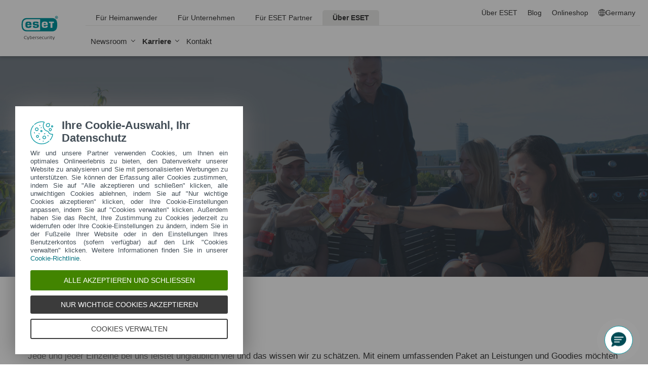

--- FILE ---
content_type: text/html; charset=UTF-8
request_url: https://www.eset.com/at/about/karriere/benefits/
body_size: 29399
content:
<!DOCTYPE html><html class="no-js shopping-cart-disabled direct-store-links minicart-ges-integration" prefix="og: http://ogp.me/ns#" lang="de-AT" xml:lang="de-AT" xmlns="http://www.w3.org/1999/xhtml"><head><meta charset="utf-8"><meta name="viewport" content="width=device-width, maximum-scale=2, initial-scale=1.0, user-scalable=yes, minimal-ui"/><meta name="apple-mobile-web-app-title" content="ESET"/><meta name="apple-mobile-web-app-capable" content="yes"/><meta name="apple-mobile-web-app-status-bar-style" content="black"/><meta name="theme-color" content="#40E0D0"/><meta name="msapplication-TileColor" content="#008193"/><link sizes="16x16" rel="icon" href="https://web-assets.eset.com/typo3conf/ext/eset_base/Resources/Public/icons/favicon.ico" type="image/x-icon"/><link sizes="32x32" rel="icon" href="https://web-assets.eset.com/typo3conf/ext/eset_base/Resources/Public/icons/favicon-32x32.png" type="image/x-icon"/><link rel="apple-touch-icon" href="https://web-assets.eset.com/typo3conf/ext/eset_base/Resources/Public/img/device/apple-touch-icon.png"/><link rel="manifest" href="https://web-assets.eset.com/typo3conf/ext/eset_base/Resources/Public/manifest.json"/><meta name="robots" content="index,follow"/><meta name="description" content="ESET bietet Perspektiven! Mitarbeiter genießen nicht nur die Vorzüge von Fortbildungen und Sprachkursen sondern auch einer gesunde Work-Life-Balance."/><meta property="og:site_name" content="ESET"/><meta property="og:image" content="https://web-assets.eset.com/fileadmin/ESET/INT/OG_images/general.jpg"/><meta property="og:title" content="Benefits"/><meta property="og:description" content="ESET bietet Perspektiven! Mitarbeiter genießen nicht nur die Vorzüge von Fortbildungen und Sprachkursen sondern auch einer gesunde Work-Life-Balance."/><meta property="og:url" content="https://www.eset.com/at/about/karriere/benefits/"/><meta property="twitter:image" content="https://web-assets.eset.com/fileadmin/ESET/INT/OG_images/general.jpg"/><meta property="og:locale" content="de-AT"/><script type="text/javascript">
/*<![CDATA[*/
/*_scriptCode*/

			/* decrypt helper function */
		function decryptCharcode(n,start,end,offset) {
			n = n + offset;
			if (offset > 0 && n > end) {
				n = start + (n - end - 1);
			} else if (offset < 0 && n < start) {
				n = end - (start - n - 1);
			}
			return String.fromCharCode(n);
		}
			/* decrypt string */
		function decryptString(enc,offset) {
			var dec = "";
			var len = enc.length;
			for(var i=0; i < len; i++) {
				var n = enc.charCodeAt(i);
				if (n >= 0x2B && n <= 0x3A) {
					dec += decryptCharcode(n,0x2B,0x3A,offset);	/* 0-9 . , - + / : */
				} else if (n >= 0x40 && n <= 0x5A) {
					dec += decryptCharcode(n,0x40,0x5A,offset);	/* A-Z @ */
				} else if (n >= 0x61 && n <= 0x7A) {
					dec += decryptCharcode(n,0x61,0x7A,offset);	/* a-z */
				} else {
					dec += enc.charAt(i);
				}
			}
			return dec;
		}
			/* decrypt spam-protected emails */
		function linkTo_UnCryptMailto(s) {
			location.href = decryptString(s,7);
		}
		

/*]]>*/
</script><title>Benefits &#124; ESET</title><link rel="alternate" hreflang="de-DE" href="https://www.eset.com/de/about/karriere/benefits/"/><link rel="alternate" hreflang="de-AT" href="https://www.eset.com/at/about/karriere/benefits/"/><link rel="alternate" hreflang="de-CH" href="https://www.eset.com/ch-de/about/karriere/benefits/"/><link rel="alternate" hreflang="x-default" href="https://www.eset.com/at/about/karriere/benefits/"/><link rel="canonical" href="https://www.eset.com/at/about/karriere/benefits/"/>
<link rel="dns-prefetch" href="//cdn1.esetstatic.com" />

<link rel="stylesheet" href="https://web-assets.eset.com/typo3conf/ext/eset_base/Resources/Public/Assets/stylesNewNav.f64b1f9103292759d3e2.css" />
<script type="text/javascript" src="https://web-assets.eset.com/typo3conf/ext/eset_base/Resources/Public/header-scripts/header-scripts.c5de9502.js"></script>

<!-- Google Tag Manager -->
<script>
window.dataLayer = window.dataLayer || [];
window.dataLayer.push({'event': 'branch-info','branch': 'at', 'cookie-bar-hq': true });


(function(w,d,s,l,i){w[l]=w[l]||[];w[l].push({'gtm.start':
new Date().getTime(),event:'gtm.js'});var f=d.getElementsByTagName(s)[0],
j=d.createElement(s),dl=l!='dataLayer'?'&l='+l:'';j.async=true;j.src=
'//www.googletagmanager.com/gtm.js?id='+i+dl;f.parentNode.insertBefore(j,f);
})(window,document,'script','dataLayer','GTM-M6QG34');

(function(w,d,s,l,i){w[l]=w[l]||[];w[l].push({'gtm.start':
new Date().getTime(),event:'gtm.js'});var f=d.getElementsByTagName(s)[0],
j=d.createElement(s),dl=l!='dataLayer'?'&l='+l:'';j.async=true;j.src=
'//www.googletagmanager.com/gtm.js?id='+i+dl;f.parentNode.insertBefore(j,f);
})(window,document,'script','dataLayer','GTM-5BMJ6WJ');</script>
<!-- End Google Tag Manager -->
<style>
.sidebar-content-main .autocomplete-result button {
  display: none;
}
</style>
<style>
@media (min-width: 1200px) {
	.nav-main > li:nth-child(3) .submenu{width:745px;}
	.nav-main-deep > li:nth-child(3) .tabs-submenu>.panes{max-width:100%;}
	.nav-main > li:nth-child(3) .submenu ul.nav-tabs{display:none;}
}

@media (max-width: 1199px) {
	.nav-main > li:nth-child(3) .submenu ul.nav-tabs > li:nth-child(1){display:none;}	
}
</style>
<!-- TrustBox script -->
<script type="text/javascript" src="//widget.trustpilot.com/bootstrap/v5/tp.widget.bootstrap.min.js" async></script>
<!-- End TrustBox script -->
<script>
const liveChatIconConfig = {
        title: 'Live Chat',
        onlineStatusText: 'Online',
        offlineStatusText: 'Offline',
        link1Title: 'Kontaktformular',
        link1Url: 'https://www.eset.com/at/support/kontakt/',
        link2Title: 'ESET Wissen',
        link2Url: 'https://eset.com/at/support/ressources',
        link3Title: 'ESET Hilfecenter',
        link3Url: 'https://help.eset.com/?lang=de-DE',
        apiUrl: 'https://eset2nd.my.salesforce-scrt.com/embeddedservice/v1/businesshours?orgId=00D0Y000001lCTe&esConfigName=DACH_Messaging_For_In_App_And_Web'
    };
</script>
<script src="/fileadmin/ESET/DACH/scripts/support-icon-dropdown.js"></script><link rel="stylesheet" href="/fileadmin/ESET/DACH/scripts/support-dropdown.css">
<style>
@media (min-width: 1200px) {
	.nav-main > li:nth-child(5) .submenu{width:745px;}
	.nav-main-deep > li:nth-child(5) .tabs-submenu>.panes{max-width:100%;}
	.nav-main > li:nth-child(5) .submenu ul.nav-tabs{display:none;}
}

@media (max-width: 1199px) {
	.nav-main > li:nth-child(5) .submenu ul.nav-tabs > li:nth-child(1){display:none;}	
}
</style>
<style>
.footer-scroll-to-top-wrapper {
  margin-right:5em;
}
</style>
</head><body data-shopversion="ges" data-store="de">
<!-- Google Tag Manager (noscript) -->
<noscript><iframe src="//www.googletagmanager.com/ns.html?id=GTM-M6QG34"
height="0" width="0" style="display:none;visibility:hidden"></iframe></noscript>
<noscript><iframe src="//www.googletagmanager.com/ns.html?id=GTM-5BMJ6WJ"
height="0" width="0" style="display:none;visibility:hidden"></iframe></noscript>
<!-- End Google Tag Manager (noscript) -->
<script> document.getElementsByTagName('body')[0].addEventListener('productImpression', function(e) { if (e.detail.ecommerce.impressions.length > 10) { var i = Math.floor(e.detail.ecommerce.impressions.length / 10); var j = e.detail.ecommerce.impressions.length % 10; var iArr = []; for (var k=0; k<i+1; k++) { if (k!=i) { iArr.push(e.detail.ecommerce.impressions.slice(k*10, k*10+10)); } else { iArr.push(e.detail.ecommerce.impressions.slice(k*10, k*10+j)); }} for (var l=0; l<iArr.length; l++) { window.dataLayer = window.dataLayer || []; dataLayer.push({'ecommerce': {'currencyCode': e.detail.ecommerce.currencyCode, 'impressions': iArr[l]}, 'event': e.type}); } } else { var x = e.detail; x['event'] = e.type; window.dataLayer = window.dataLayer || []; dataLayer.push(x);} }); document.getElementsByTagName('body')[0].addEventListener('productDetails', function(e) { var x = e.detail; x['event'] = e.type; window.dataLayer = window.dataLayer || []; dataLayer.push(x);}); document.getElementsByTagName('body')[0].addEventListener('addToCart', function(e) { var x = e.detail; x['event'] = e.type; window.dataLayer = window.dataLayer || []; dataLayer.push(x);}); </script><div id="canvas" class="canvas tpl-default"><div id="page" class="page"><div id="main" class="main"><header ><nav class="container waiting-init" id="content-navigation" data-module="ui/megamenu.aria" style="--mmheight: 0"><div id="content-navigation-logo" class="progress-protected"><div class="logo-bg"></div><a class="nav-logo progress-protected" id="logo" title="Zur ESET Homepage" href="/at/"><svg viewBox="0 0 281 140" width="120" xmlns="http://www.w3.org/2000/svg"><g id="logo-white"><path d="M208.155 13.5334C218.088 13.5334 226.558 18.6643 230.977 25.9365C234.875 32.7043 235.741 43.729 235.741 51.0297C235.741 58.3374 234.875 69.3634 230.977 76.1294C226.558 83.4001 218.088 88.5334 208.155 88.5334H63.3267C53.3903 88.5334 44.9215 83.4001 40.5025 76.1294C36.6011 69.3634 35.7405 58.3407 35.7405 51.034C35.7405 43.7273 36.6011 32.7043 40.5025 25.9365C44.9215 18.6642 53.3904 13.5334 63.3267 13.5334H208.155ZM159.702 46.9073C159.839 42.1158 160.75 40.532 165.636 40.532C169.657 40.532 171.892 40.9507 171.892 46.5284V46.9073H159.702ZM74.1186 40.8972C69.3899 40.8972 68.4368 42.3533 68.3042 47.0459H80.2636V46.7804C80.2636 41.2913 78.1118 40.8972 74.1186 40.8972ZM57.219 51.2474C57.219 37.6993 60.2365 33.3132 74.322 33.3132C87.4771 33.3132 91.3522 36.905 91.3522 51.2474V52.9424H68.3058V53.21C68.3058 59.4794 69.2874 61.5303 74.322 61.5303C77.8104 61.5303 80.3468 61.1465 80.4632 57.4007H91.3522C91.2943 62.5147 89.5785 65.3791 86.6936 67.0553C83.7169 68.7078 79.4597 69.1142 74.322 69.1142C60.5046 69.1142 57.219 64.3908 57.219 51.2474ZM98.6943 44.6835C98.6943 33.5357 105.878 33.3132 115.795 33.3132C122.402 33.3132 131.204 33.4274 131.204 41.8395V43.2655H120.756C120.251 40.4874 118.028 40.2864 115.795 40.2864C109.707 40.2864 109.446 41.0418 109.446 43.3997C109.446 45.3856 109.798 46.6429 115.791 46.777C127.858 47.0497 132.897 47.7398 132.897 57.4056C132.897 67.5524 125.14 69.1142 115.795 69.1142C113.505 69.1142 111.276 69.1281 109.225 68.9685C102.447 68.4284 98.7795 65.8945 98.6944 58.1488H109.787C109.921 62.0783 112.883 62.1428 115.795 62.1428C121.029 62.1428 122.146 61.8139 122.146 58.763C122.146 56.9418 121.614 55.9357 120.466 55.4349C119.228 54.8975 117.123 54.9701 115.795 54.9701C101.112 54.9701 98.6943 51.6935 98.6943 44.6835ZM189.687 41.3021H197.794V68.7229H208.882V41.3021H216.98V33.3132H189.687V41.3021ZM148.848 50.9954C148.848 64.0878 152.091 68.7498 165.836 68.7498C170.973 68.7498 175.208 68.3392 178.152 66.7012C180.974 65.0659 182.671 62.2665 182.754 57.2632H172.087C171.923 61.01 169.288 61.3927 165.835 61.3927C160.704 61.3927 159.713 59.2463 159.713 52.9586V52.5749H182.758V50.9955C182.758 36.7141 178.93 33.1715 165.835 33.1715C151.822 33.1715 148.848 37.4949 148.848 50.9954ZM49.0982 75.3083C52.6172 79.0943 59.3784 81.9276 65.1681 81.9383H139.854V20.1239H65.1681C59.3784 20.1352 52.6173 22.9695 49.0982 26.7536C43.5395 32.7307 42.3256 42.1125 42.3256 51.034C42.3256 59.9555 43.5396 69.3312 49.0982 75.3083Z" fill="white"/><path d="M223.5 9.41001C223.461 11.5762 224.329 13.6602 225.895 15.1577C229.058 18.2924 234.156 18.2924 237.319 15.1577C238.866 13.6594 239.732 11.5924 239.714 9.43871V9.41481C239.73 7.27271 238.864 5.21831 237.319 3.73411C235.842 2.18071 233.786 1.31131 231.643 1.33441C229.474 1.28331 227.386 2.15361 225.895 3.72931C224.34 5.20621 223.472 7.26541 223.5 9.41001ZM231.614 3.07311C233.281 3.03901 234.886 3.70431 236.04 4.90761C237.249 6.09091 237.921 7.71811 237.898 9.41001C237.927 11.1029 237.254 12.7323 236.04 13.9124C234.893 15.1298 233.287 15.8093 231.614 15.7852C229.93 15.8118 228.311 15.1328 227.15 13.9124C225.944 12.7282 225.277 11.1003 225.306 9.41001C225.285 7.72121 225.95 6.09621 227.15 4.90761C228.318 3.70131 229.936 3.03651 231.614 3.07311Z" fill="white"/><path d="M230.35 10.2818H231.164L233.559 13.2563H236.117L233.08 9.77412C233.576 9.58592 234.019 9.27832 234.368 8.87842C234.704 8.47722 234.875 7.96382 234.847 7.44152C234.866 7.05542 234.78 6.67152 234.598 6.33032C234.396 6.01602 234.113 5.76132 233.779 5.59272C233.466 5.41292 233.118 5.30032 232.759 5.26222C232.308 5.20322 231.853 5.17922 231.399 5.19042H228.348V13.2564H230.307L230.35 10.2818ZM230.35 6.58412H230.987C231.224 6.57652 231.461 6.59092 231.696 6.62722C231.877 6.63582 232.055 6.68152 232.218 6.76132C232.378 6.84092 232.506 6.97502 232.577 7.13972C232.653 7.26882 232.693 7.41612 232.692 7.56602C232.698 7.76982 232.665 7.97292 232.596 8.16472C232.522 8.31502 232.415 8.44742 232.285 8.55272C232.103 8.66772 231.904 8.75182 231.696 8.80182C231.413 8.83652 231.128 8.85252 230.843 8.84972H230.364L230.35 6.58412Z" fill="white"/></g><g id="logo-colored"><path d="M208.155 13.5334C218.088 13.5334 226.558 18.6643 230.977 25.9365C234.875 32.7043 235.741 43.729 235.741 51.0297C235.741 58.3374 234.875 69.3634 230.977 76.1294C226.558 83.4001 218.088 88.5334 208.155 88.5334H63.3267C53.3903 88.5334 44.9215 83.4001 40.5025 76.1294C36.6011 69.3634 35.7405 58.3407 35.7405 51.034C35.7405 43.7273 36.6011 32.7043 40.5025 25.9365C44.9215 18.6642 53.3904 13.5334 63.3267 13.5334H208.155Z" fill="#0096A1"/><path d="M159.702 46.9074C159.839 42.1159 160.75 40.5321 165.636 40.5321C169.657 40.5321 171.892 40.9508 171.892 46.5285V46.9074H159.702ZM74.1184 40.8973C69.3897 40.8973 68.4366 42.3534 68.304 47.046H80.2634V46.7805C80.2634 41.2914 78.1116 40.8973 74.1184 40.8973ZM57.2188 51.2475C57.2188 37.6994 60.2363 33.3133 74.3218 33.3133C87.4769 33.3133 91.352 36.9051 91.352 51.2475V52.9425H68.3056V53.2101C68.3056 59.4795 69.2872 61.5303 74.3218 61.5303C77.8102 61.5303 80.3466 61.1466 80.463 57.4008H91.352C91.2941 62.5148 89.5783 65.3792 86.6934 67.0554C83.7167 68.7079 79.4595 69.1142 74.3218 69.1142C60.5044 69.1142 57.2188 64.3909 57.2188 51.2475ZM98.6941 44.6836C98.6941 33.5358 105.878 33.3133 115.795 33.3133C122.402 33.3133 131.204 33.4275 131.204 41.8396V43.2656H120.756C120.251 40.4875 118.028 40.2865 115.795 40.2865C109.707 40.2865 109.446 41.0419 109.446 43.3998C109.446 45.3857 109.798 46.643 115.79 46.7771C127.857 47.0498 132.897 47.7399 132.897 57.4057C132.897 67.5525 125.14 69.1142 115.795 69.1142C113.505 69.1142 111.276 69.1282 109.224 68.9686C102.447 68.4285 98.7793 65.8946 98.6942 58.1489H109.787C109.921 62.0784 112.883 62.1429 115.795 62.1429C121.029 62.1429 122.145 61.814 122.145 58.7631C122.145 56.9419 121.614 55.9358 120.466 55.435C119.228 54.8976 117.123 54.9702 115.795 54.9702C101.112 54.9702 98.6941 51.6936 98.6941 44.6836ZM189.687 41.3022H197.794V68.723H208.882V41.3022H216.98V33.3133H189.687V41.3022ZM148.848 50.9955C148.848 64.0879 152.091 68.7499 165.835 68.7499C170.973 68.7499 175.208 68.3393 178.152 66.7013C180.974 65.066 182.671 62.2666 182.754 57.2633H172.087C171.923 61.0101 169.288 61.3928 165.835 61.3928C160.704 61.3928 159.713 59.2464 159.713 52.9587V52.575H182.757V50.9956C182.757 36.7142 178.93 33.1716 165.835 33.1716C151.822 33.1716 148.848 37.495 148.848 50.9955ZM49.098 75.3084C52.617 79.0944 59.3782 81.9277 65.1679 81.9384H139.854V20.124H65.1679C59.3782 20.1353 52.6171 22.9696 49.098 26.7537C43.5393 32.7308 42.3254 42.1126 42.3254 51.0341C42.3254 59.9556 43.5394 69.3313 49.098 75.3084Z" fill="white"/><path d="M223.5 9.41001C223.461 11.5762 224.329 13.6602 225.895 15.1577C229.058 18.2924 234.156 18.2924 237.319 15.1577C238.866 13.6594 239.731 11.5924 239.714 9.43871V9.41481C239.729 7.27271 238.863 5.21831 237.319 3.73411C235.842 2.18071 233.786 1.31131 231.643 1.33441C229.474 1.28331 227.386 2.15361 225.895 3.72931C224.34 5.20621 223.472 7.26541 223.5 9.41001ZM231.614 3.07311C233.281 3.03901 234.886 3.70431 236.04 4.90761C237.249 6.09091 237.921 7.71811 237.898 9.41001C237.927 11.1029 237.254 12.7323 236.04 13.9124C234.893 15.1298 233.287 15.8093 231.614 15.7852C229.93 15.8118 228.311 15.1328 227.15 13.9124C225.943 12.7282 225.277 11.1003 225.306 9.41001C225.284 7.72121 225.95 6.09621 227.15 4.90761C228.318 3.70131 229.936 3.03651 231.614 3.07311Z" fill="#0096A1"/><path d="M230.35 10.2818H231.164L233.559 13.2563H236.117L233.08 9.77412C233.576 9.58592 234.019 9.27832 234.368 8.87842C234.704 8.47722 234.875 7.96382 234.847 7.44152C234.866 7.05542 234.78 6.67152 234.598 6.33032C234.396 6.01602 234.113 5.76132 233.779 5.59272C233.466 5.41292 233.118 5.30032 232.759 5.26222C232.308 5.20322 231.853 5.17922 231.399 5.19042H228.348V13.2564H230.307L230.35 10.2818ZM230.35 6.58412H230.987C231.224 6.57652 231.461 6.59092 231.696 6.62722C231.877 6.63582 232.055 6.68152 232.218 6.76132C232.378 6.84092 232.506 6.97502 232.577 7.13972C232.653 7.26882 232.693 7.41612 232.692 7.56602C232.698 7.76982 232.665 7.97292 232.596 8.16472C232.522 8.31502 232.415 8.44742 232.285 8.55272C232.103 8.66772 231.904 8.75182 231.696 8.80182C231.413 8.83652 231.128 8.85252 230.843 8.84972H230.364L230.35 6.58412Z" fill="#0096A1"/></g><path id="logo-tagline-progress-protected" d="M54.8489 116.353C57.0472 116.353 58.7605 116.638 60.9583 117.065V132.796C60.9582 137.078 57.2471 138.734 53.7356 138.734C51.3664 138.734 49.1679 138.277 47.7981 137.936L48.426 134.852C49.8535 135.166 51.966 135.479 53.1653 135.479C55.5626 135.479 57.1896 135.136 57.1897 132.396V131.569C56.4193 132.168 55.3914 132.595 54.2493 132.595C50.6811 132.595 46.6556 131.682 46.6555 124.631C46.6555 119.18 50.3672 116.353 54.8489 116.353ZM36.4895 116.353C41.6848 116.353 44.0832 119.406 44.0833 124.545C44.0833 129.913 40.7714 132.682 36.261 132.683C31.4363 132.683 28.7239 129.655 28.7239 124.688C28.7239 119.436 31.8646 116.353 36.4895 116.353ZM83.6887 116.38C88.199 116.38 90.0256 119.351 90.0256 124.231V125.601H79.8625C79.8625 129.028 82.0042 129.599 84.7737 129.599C85.8582 129.599 87.7141 129.227 88.9983 128.971L89.5979 131.911C88.3136 132.311 86.2293 132.683 84.0881 132.683C79.178 132.683 76.0657 130.911 76.0657 124.802C76.0657 118.436 79.2924 116.38 83.6887 116.38ZM98.7083 116.353C100.535 116.353 102.191 116.724 103.39 117.151L102.762 119.979C101.534 119.692 100.364 119.406 98.7083 119.406C96.967 119.406 96.395 120.177 96.3948 120.833C96.3948 123.318 104.189 122.633 104.189 127.8C104.189 131.71 100.278 132.683 97.6799 132.683C95.4816 132.683 93.7402 132.396 92.427 132.024L92.884 129.084C94.5113 129.343 96.11 129.599 97.3088 129.599C99.7354 129.599 100.449 128.856 100.449 128.001C100.449 125.601 92.5979 126.543 92.5979 121.034C92.5979 117.893 95.4538 116.353 98.7083 116.353ZM112.814 116.353C114.641 116.353 116.296 116.724 117.495 117.151L116.867 119.979C115.64 119.692 114.469 119.406 112.814 119.406C111.072 119.406 110.501 120.177 110.501 120.833C110.501 123.318 118.294 122.633 118.294 127.8C118.294 131.71 114.383 132.683 111.785 132.683C109.588 132.683 107.846 132.396 106.532 132.024L106.99 129.084C108.616 129.343 110.215 129.599 111.414 129.599C113.84 129.599 114.555 128.856 114.555 128.001C114.555 125.601 106.704 126.543 106.704 121.034C106.704 117.893 109.559 116.353 112.814 116.353ZM173.262 116.353C178.457 116.353 180.855 119.406 180.855 124.545C180.855 129.913 177.543 132.683 173.032 132.683C168.208 132.682 165.496 129.655 165.496 124.688C165.496 119.436 168.637 116.353 173.262 116.353ZM203.814 116.38C208.324 116.38 210.152 119.351 210.152 124.231V125.601H199.989C199.989 129.028 202.129 129.599 204.899 129.599C205.983 129.599 207.839 129.227 209.123 128.971L209.724 131.911C208.439 132.311 206.354 132.683 204.213 132.683C199.303 132.683 196.192 130.911 196.192 124.802C196.192 118.436 199.417 116.38 203.814 116.38ZM247.929 116.38C252.44 116.38 254.267 119.351 254.267 124.231V125.601H244.104C244.104 129.028 246.245 129.599 249.013 129.599C250.099 129.599 251.955 129.227 253.24 128.971L253.838 131.911C252.554 132.311 250.469 132.683 248.328 132.683C243.419 132.683 240.306 130.911 240.306 124.802C240.306 118.436 243.532 116.38 247.929 116.38ZM188.709 116.752H193.563V119.664H188.709V127.656C188.709 129.227 189.223 129.428 190.907 129.428C191.878 129.428 193.791 129.114 193.934 129.084L194.363 132.11C193.477 132.397 192.049 132.652 190.964 132.652C187.996 132.652 184.941 132.71 184.941 127.687V119.664H182.657V116.752H184.941V113.555H188.709V116.752ZM232.825 116.752H237.678V119.664H232.825V127.656C232.825 129.227 233.339 129.428 235.023 129.428C235.994 129.428 237.907 129.114 238.049 129.084L238.477 132.11C237.592 132.397 236.165 132.652 235.079 132.652C232.111 132.652 229.057 132.71 229.057 127.687V119.664H226.772V116.752H229.057V113.555H232.825V116.752ZM220.689 116.353C222.915 116.353 224.314 116.78 225.399 117.353L224.371 120.178C223.258 119.75 222.458 119.493 220.802 119.493C218.462 119.493 216.521 120.892 216.521 124.46C216.521 127.915 217.491 129.541 221.516 129.541C222.801 129.541 223.686 129.313 224.714 129.142L225.257 132.082C224.001 132.368 222.973 132.625 221.26 132.625C215.065 132.625 212.638 130.227 212.638 124.46C212.638 119.522 215.721 116.353 220.689 116.353ZM271.056 132.339H267.26V131.082C266.489 131.74 265.433 132.595 263.548 132.595C260.551 132.595 256.753 131.225 256.753 124.402C256.753 119.037 260.351 116.353 264.804 116.353C265.888 116.353 266.546 116.465 267.26 116.608V110.813H271.056V132.339ZM8.10571 112.155C12.4452 112.155 15.4142 114.638 15.4143 119.006C15.4143 122.833 12.4456 126.03 6.62134 126.03H4.65161V132.339H0.740479V112.155H8.10571ZM26.1809 116.438C27.0654 116.438 27.6935 116.523 28.2073 116.694L27.6653 119.835C26.9229 119.692 26.5515 119.664 25.6672 119.664C24.0971 119.664 22.669 120.577 21.9836 121.434V132.339H18.1868V116.752H21.9836V118.835C22.7263 117.779 24.2396 116.438 26.1809 116.438ZM73.3801 116.438C74.2648 116.438 74.8936 116.523 75.4075 116.694L74.8645 119.835C74.1224 119.692 73.7511 119.664 72.8665 119.664C71.2965 119.664 69.8693 120.577 69.1838 121.434V132.339H65.387V116.752H69.1838V118.835C69.9265 117.779 71.439 116.438 73.3801 116.438ZM126.547 132.339H122.265V128.485H126.547V132.339ZM144.878 112.155C149.218 112.155 152.187 114.638 152.187 119.006C152.187 122.833 149.217 126.03 143.394 126.03H141.424V132.339H137.513V112.155H144.878ZM162.952 116.438C163.838 116.438 164.466 116.523 164.98 116.694L164.438 119.835C163.695 119.692 163.324 119.664 162.439 119.664C160.869 119.664 159.441 120.577 158.756 121.434V132.339H154.959V116.752H158.756V118.835C159.498 117.779 161.011 116.438 162.952 116.438ZM280.396 132.339H276.113V128.485H280.396V132.339ZM36.4036 119.378C33.3777 119.378 32.5491 121.891 32.5491 124.573C32.5491 127.458 33.4918 129.627 36.4602 129.627C39.4866 129.627 40.2288 127.372 40.2288 124.545C40.2287 121.891 39.4869 119.378 36.4036 119.378ZM54.8206 119.493C51.7088 119.493 50.4525 121.632 50.4524 124.66C50.4524 128.37 51.9655 129.627 54.4778 129.627C55.5623 129.627 56.4476 129.285 57.1614 128.94V119.806C56.5331 119.665 55.8767 119.493 54.8206 119.493ZM173.175 119.378C170.149 119.378 169.322 121.891 169.322 124.573C169.322 127.458 170.264 129.627 173.233 129.627C176.259 129.627 177.001 127.372 177.001 124.545C177.001 121.891 176.259 119.378 173.175 119.378ZM264.861 119.378C261.778 119.378 260.551 121.577 260.551 124.487C260.551 128.199 262.178 129.428 264.205 129.428C265.319 129.428 266.574 128.799 267.26 128.428V119.692C266.688 119.549 265.974 119.378 264.861 119.378ZM83.3176 119.092C81.4051 119.092 80.1196 120.491 79.9485 123.06H86.1145C86.1432 120.72 85.2015 119.092 83.3176 119.092ZM203.443 119.092C201.53 119.092 200.246 120.491 200.074 123.06H206.24C206.269 120.72 205.327 119.092 203.443 119.092ZM247.558 119.092C245.645 119.092 244.36 120.491 244.189 123.06H250.356C250.384 120.72 249.442 119.092 247.558 119.092ZM4.65161 122.975H6.79321C9.87582 122.974 11.3887 121.492 11.3889 119.122C11.3889 116.695 10.3045 115.239 7.47876 115.239H4.65161V122.975ZM141.424 122.975H143.565C146.648 122.975 148.161 121.492 148.161 119.122C148.161 116.694 147.076 115.239 144.25 115.239H141.424V122.975Z" fill="currentColor"/><path id="logo-tagline-digital-security" d="M71.7122 128.032L72.5286 130.7L73.3997 128.086L77.0735 117.417H79.2786L72.012 138.265H69.9163L71.9573 132.278H70.9504L66.1331 117.417H68.4739L71.7122 128.032ZM214.388 128.032L215.204 130.7L216.075 128.086L219.749 117.417H221.954L214.688 138.265H212.592L214.633 132.278H213.626L208.809 117.417H211.149L214.388 128.032ZM59.3792 112.764C62.8627 112.764 64.523 113.553 64.9583 113.744L64.3323 115.54C63.543 115.294 62.1276 114.723 59.4338 114.723C55.4332 114.723 51.8674 116.901 51.8674 122.507C51.8675 128.249 55.5688 130.671 59.9778 130.671C61.7736 130.671 63.4614 130.291 64.4954 129.964L65.0403 131.76C64.3053 132.06 62.6997 132.604 59.4885 132.604C53.1472 132.604 49.5278 128.522 49.5276 122.78C49.5276 116.711 53.0925 112.764 59.3792 112.764ZM104.107 117.037C107.781 117.037 109.469 119.54 109.469 124.466V125.255H99.6438C99.7255 129.991 102.066 130.753 105.141 130.753C106.229 130.753 108.162 130.318 108.816 130.127L109.197 131.896C108.707 132.086 106.91 132.604 104.489 132.604C100.189 132.604 97.4661 130.808 97.4661 125.12C97.4661 119.105 100.379 117.037 104.107 117.037ZM142.165 117.037C145.839 117.037 147.527 119.54 147.527 124.466V125.255H137.701C137.783 129.991 140.124 130.753 143.199 130.753C144.288 130.753 146.22 130.318 146.873 130.127L147.255 131.896C146.765 132.086 144.968 132.604 142.546 132.604C138.246 132.604 135.525 130.808 135.525 125.12C135.525 119.105 138.437 117.037 142.165 117.037ZM166.939 126.454C166.939 128.794 167.102 130.645 169.796 130.645C171.673 130.645 173.878 129.203 174.559 128.794V117.417H176.627V132.278H174.559V130.536C173.389 131.271 171.647 132.604 169.252 132.604C165.088 132.604 164.788 129.448 164.788 126.889V117.417H166.939V126.454ZM128.281 117.037C129.887 117.037 131.33 117.499 131.874 117.663L131.493 119.377C130.813 119.187 129.697 118.833 128.064 118.833C126.186 118.833 125.288 119.813 125.288 120.983C125.289 124.412 132.717 123.46 132.717 128.304C132.717 131.706 129.588 132.577 127.139 132.577C125.152 132.577 123.655 132.222 122.784 131.951L123.165 130.181C124.117 130.399 125.615 130.808 126.948 130.808C129.261 130.808 130.676 129.91 130.676 128.495C130.676 125.065 123.193 126.208 123.193 121.119C123.193 118.451 125.369 117.037 128.281 117.037ZM202.193 117.417H206.847V119.241H202.22V128.114C202.22 130.29 202.819 130.7 205.05 130.7C205.894 130.7 207.064 130.4 207.391 130.291L207.772 132.087C207.282 132.251 206.057 132.577 205.132 132.577C202.356 132.577 200.097 132.495 200.097 128.141V119.241H197.92V117.417H200.097V114.37H202.193V117.417ZM84.426 117.989C85.6508 117.527 87.1202 117.146 88.5354 117.146C92.4001 117.146 94.5774 119.677 94.5774 124.222C94.5773 130.427 91.1756 132.523 87.4475 132.523C84.2085 132.523 82.956 131.978 82.2756 131.788V111.757H84.426V117.989ZM157.274 117.037C159.288 117.037 160.568 117.472 161.329 117.88L160.676 119.568C159.886 119.241 158.88 118.833 157.22 118.833C154.39 118.833 152.511 120.982 152.511 124.765C152.511 128.793 153.791 130.671 158.091 130.671C159.288 130.671 160.377 130.372 160.948 130.291L161.302 132.032C160.758 132.195 159.397 132.522 157.873 132.522C152.593 132.522 150.307 130.263 150.307 124.847C150.307 120.03 153.029 117.037 157.274 117.037ZM119.679 117.091C120.55 117.091 121.148 117.255 121.42 117.336L121.039 119.159C120.577 119.05 120.168 118.968 119.297 118.968C117.501 118.968 116.141 120.248 115.433 121.336V132.278H113.282V117.417H115.433V119.404C116.086 118.288 117.584 117.091 119.679 117.091ZM188.063 117.091C188.933 117.091 189.532 117.255 189.804 117.336L189.423 119.159C188.961 119.05 188.552 118.968 187.681 118.968C185.885 118.968 184.525 120.248 183.817 121.336V132.278H181.666V117.417H183.817V119.404C184.47 118.288 185.968 117.091 188.063 117.091ZM194.461 132.278H192.284V117.417H194.461V132.278ZM88.1545 118.86C86.8482 118.86 85.4333 119.322 84.426 119.676V130.373C85.1063 130.536 85.9234 130.726 87.5286 130.726C90.7673 130.726 92.4006 127.977 92.4006 124.657C92.4006 121.609 91.7197 118.86 88.1545 118.86ZM103.781 118.642C101.549 118.642 99.9435 120.33 99.6711 123.65H107.209C107.209 120.656 106.121 118.642 103.781 118.642ZM141.839 118.642C139.607 118.642 138.001 120.33 137.729 123.65H145.268C145.268 120.656 144.179 118.642 141.839 118.642ZM194.461 114.042H192.311V111.54H194.461V114.042Z" fill="currentColor"/></svg><div class="logo-mobile"><svg viewBox="0 0 527 88" width="215" xmlns="http://www.w3.org/2000/svg"><path d="M173.064 12.5688C183.003 12.5688 191.48 17.6871 195.904 24.9404C199.808 31.695 200.668 42.6895 200.668 49.9729C200.668 57.2561 199.797 68.2608 195.904 75.0152C191.48 82.2686 183.003 87.3869 173.064 87.3869H28.1143C18.1653 87.3869 9.68773 82.2686 5.27378 75.0152C1.36028 68.2708 0.499512 57.2762 0.499512 49.9829C0.499512 42.6895 1.36028 31.695 5.26377 24.9404C9.68773 17.6871 18.1653 12.5688 28.1042 12.5688H173.064Z" fill="#0096A1"/><path d="M124.571 45.872C124.71 41.093 125.621 39.5068 130.506 39.5068C134.529 39.5068 136.771 39.9257 136.771 45.4929V45.872H124.571ZM38.914 39.876C34.1797 39.876 33.2288 41.3326 33.0986 46.0117H45.0694V45.7425C45.0694 40.265 42.9174 39.876 38.914 39.876ZM21.9988 50.2021C21.9988 36.6833 25.0214 32.3132 39.1141 32.3132C52.2859 32.3132 56.1594 35.8951 56.1594 50.2021V51.8981H33.0886V52.1676C33.0886 58.4231 34.0696 60.4686 39.1141 60.4686C42.6072 60.4686 45.1394 60.0893 45.2595 56.3481H56.1594C56.0992 61.4463 54.3877 64.3098 51.4952 65.976C48.5124 67.622 44.2586 68.0312 39.1141 68.0312C25.2818 68.0312 21.9988 63.322 21.9988 50.2021ZM63.5158 43.6572C63.5158 32.5327 70.7022 32.3132 80.6311 32.3132C87.247 32.3132 96.0549 32.4231 96.0549 40.8238V42.2503H85.5956C85.085 39.4768 82.8631 39.2772 80.6311 39.2772C74.5357 39.2772 74.2756 40.0356 74.2756 42.3801C74.2756 44.3657 74.6257 45.6128 80.6211 45.7525C92.702 46.0217 97.7465 46.7102 97.7465 56.358C97.7465 66.4848 89.9795 68.0411 80.6311 68.0411C78.339 68.0411 76.1071 68.051 74.0552 67.8915C67.2693 67.3528 63.5958 64.8286 63.5158 57.0963H74.6159C74.7458 61.0172 77.7186 61.0771 80.6311 61.0771C85.866 61.0771 86.9869 60.748 86.9869 57.705C86.9869 55.8892 86.4563 54.8815 85.3055 54.3826C84.0643 53.8437 81.9623 53.9235 80.6311 53.9235C65.9381 53.9235 63.5158 50.6511 63.5158 43.6572ZM154.587 40.2849H162.705V67.6421H173.804V40.2849H181.912V32.3132H154.597V40.2849H154.587ZM113.711 49.9528C113.711 63.0128 116.954 67.662 130.716 67.662C135.86 67.662 140.094 67.2529 143.047 65.6168C145.87 63.9804 147.571 61.1969 147.651 56.1984H136.972C136.811 59.9397 134.169 60.319 130.716 60.319C125.581 60.319 124.591 58.1738 124.591 51.9083V51.529H147.651V49.9528C147.651 35.7054 143.818 32.1735 130.716 32.1735C116.693 32.1735 113.711 36.4837 113.711 49.9528ZM13.8715 74.2069C17.3947 77.9882 24.1607 80.8117 29.9558 80.8217H104.703V19.1436H29.9558C24.1607 19.1535 17.3947 21.987 13.8715 25.7584C8.30653 31.7246 7.09546 41.083 7.09546 49.9826C7.09546 58.8822 8.30653 68.2407 13.8715 74.197" fill="white"/><path d="M188.427 8.45805C188.387 10.6231 189.258 12.6983 190.82 14.1949C193.982 17.3177 199.087 17.3177 202.25 14.1949C203.801 12.6983 204.662 10.633 204.642 8.48798V8.46802C204.662 6.33291 203.791 4.27765 202.25 2.80104C200.779 1.24462 198.727 0.376615 196.575 0.396569C194.403 0.346684 192.311 1.21469 190.82 2.78109C189.258 4.25769 188.397 6.31298 188.427 8.44806V8.45805ZM196.545 2.13258C198.216 2.10265 199.818 2.76113 200.979 3.95838C202.19 5.13567 202.86 6.76195 202.84 8.44806C202.87 10.1342 202.2 11.7604 200.979 12.9377C199.828 14.1549 198.226 14.8334 196.545 14.8035C194.863 14.8334 193.242 14.1549 192.081 12.9377C190.87 11.7604 190.209 10.1342 190.239 8.44806C190.219 6.76195 190.88 5.14566 192.081 3.95838C193.252 2.75116 194.873 2.09267 196.545 2.13258Z" fill="#0096A1"/><path d="M195.283 9.32611H196.094L198.486 12.2893H201.049L198.006 8.81726C198.507 8.6277 198.947 8.31843 199.297 7.91935C199.638 7.52024 199.808 7.01142 199.778 6.48263C199.798 6.09354 199.708 5.7144 199.527 5.3752C199.327 5.0659 199.037 4.80649 198.707 4.63689C198.396 4.4573 198.046 4.34755 197.686 4.30763C197.235 4.24778 196.775 4.22781 196.324 4.23781H193.272V12.2893H195.234L195.274 9.32611H195.283ZM195.283 5.63458H195.924C196.164 5.63458 196.395 5.63458 196.635 5.6745C196.815 5.6745 196.995 5.72439 197.155 5.80421C197.315 5.88402 197.445 6.01373 197.516 6.18333C197.596 6.31303 197.636 6.4627 197.626 6.61234C197.626 6.81189 197.596 7.02141 197.526 7.21097C197.456 7.36061 197.345 7.49031 197.215 7.60006C197.035 7.70983 196.835 7.79961 196.625 7.8495C196.345 7.87943 196.054 7.89939 195.774 7.89939H195.294V5.63458H195.283Z" fill="#0096A1"/><path d="M252.503 38.2549L253.307 40.8652L254.165 38.3076L257.781 27.8652H259.951L252.798 48.2715H250.736L252.745 42.4102H251.754L247.013 27.8652H249.316L252.503 38.2549ZM392.93 38.2549L393.734 40.8652L394.591 38.3076L398.208 27.8652H400.377L393.225 48.2715H391.163L393.171 42.4102H392.181L387.44 27.8652H389.743L392.93 38.2549ZM346.229 36.71C346.229 39.0007 346.391 40.8115 349.042 40.8115C350.89 40.8114 353.06 39.4005 353.73 39.001V27.8652H355.765V42.4102H353.73V40.7061C352.578 41.4255 350.864 42.7305 348.506 42.7305C344.408 42.7305 344.114 39.6401 344.114 37.1357V27.8652H346.229V36.71ZM240.366 23.3096C243.794 23.3096 245.429 24.082 245.857 24.2686L245.241 26.0264C244.464 25.7864 243.07 25.2275 240.418 25.2275C236.481 25.2277 232.972 27.359 232.972 32.8467C232.972 38.4671 236.615 40.8378 240.955 40.8379C242.722 40.8379 244.383 40.465 245.401 40.1455L245.937 41.9043C245.214 42.1972 243.633 42.7294 240.473 42.7295C234.232 42.7295 230.669 38.7339 230.668 33.1133C230.668 27.1725 234.178 23.3096 240.366 23.3096ZM284.388 27.4922C288.004 27.4922 289.666 29.9427 289.666 34.7646V35.5371H279.996C280.076 40.1724 282.38 40.918 285.407 40.918C286.478 40.9179 288.38 40.4921 289.023 40.3057L289.398 42.0371C288.916 42.2236 287.147 42.7295 284.763 42.7295C280.531 42.7294 277.852 40.9719 277.852 35.4043C277.852 29.517 280.719 27.4922 284.388 27.4922ZM321.846 27.4922C325.462 27.4922 327.124 29.9427 327.124 34.7646V35.5371H317.454C317.534 40.1724 319.838 40.918 322.865 40.918C323.936 40.9179 325.838 40.4921 326.481 40.3057L326.856 42.0371C326.374 42.2236 324.605 42.7295 322.221 42.7295C317.989 42.7294 315.31 40.9719 315.31 35.4043C315.31 29.517 318.177 27.4922 321.846 27.4922ZM308.181 27.4922C309.761 27.4922 311.181 27.9444 311.717 28.1045L311.342 29.7832C310.673 29.5967 309.574 29.25 307.967 29.25C306.119 29.25 305.235 30.2091 305.235 31.3545C305.235 34.7113 312.547 33.7791 312.547 38.5205C312.547 41.8504 309.467 42.7031 307.056 42.7031C305.101 42.7031 303.628 42.3568 302.771 42.0908L303.146 40.3594C304.083 40.5729 305.557 40.9717 306.87 40.9717C309.146 40.9716 310.539 40.0924 310.539 38.707C310.538 35.3507 303.173 36.4693 303.172 31.4883C303.172 28.8774 305.315 27.4922 308.181 27.4922ZM380.927 27.8652H385.508V29.6494H380.955V38.335C380.955 40.4656 381.544 40.8652 383.741 40.8652C384.571 40.8652 385.723 40.5728 386.044 40.4658L386.419 42.2236C385.937 42.3836 384.731 42.7031 383.821 42.7031C381.089 42.7031 378.866 42.6234 378.866 38.3613V29.6494H376.722V27.8652H378.866V24.8818H380.927V27.8652ZM265.017 28.4248C266.223 27.9724 267.669 27.5986 269.062 27.5986C272.866 27.5987 275.008 30.0766 275.008 34.5254C275.008 40.5991 271.66 42.6503 267.991 42.6504C264.803 42.6504 263.571 42.1182 262.901 41.9316V22.3242H265.017V28.4248ZM336.717 27.4922C338.699 27.4922 339.959 27.9179 340.708 28.3174L340.066 29.9697C339.289 29.6497 338.298 29.25 336.664 29.25C333.878 29.25 332.029 31.3547 332.029 35.0576C332.029 39.0005 333.288 40.8379 337.521 40.8379C338.699 40.8379 339.771 40.5449 340.333 40.4648L340.681 42.1699C340.145 42.3299 338.806 42.6504 337.306 42.6504C332.11 42.6503 329.86 40.4388 329.86 35.1377C329.86 30.4223 332.539 27.4922 336.717 27.4922ZM299.714 27.5449C300.571 27.5449 301.16 27.7052 301.428 27.7852L301.053 29.5693C300.598 29.4629 300.196 29.3828 299.339 29.3828C297.572 29.3828 296.232 30.6357 295.536 31.7012V42.4102H293.419V27.8643H295.536V29.8096C296.179 28.7171 297.652 27.5449 299.714 27.5449ZM367.02 27.5449C367.877 27.5449 368.467 27.7052 368.735 27.7852L368.36 29.5693C367.905 29.4628 367.502 29.3828 366.645 29.3828C364.877 29.3829 363.538 30.6357 362.841 31.7012V42.4102H360.725V27.8643H362.841V29.8096C363.484 28.7172 364.958 27.545 367.02 27.5449ZM373.319 42.4102H371.175V27.8643H373.319V42.4102ZM268.687 29.2773C267.401 29.2773 266.008 29.7297 265.017 30.0762V40.5459C265.687 40.7059 266.491 40.8926 268.071 40.8926C271.258 40.8923 272.866 38.2013 272.866 34.9512C272.866 31.9679 272.196 29.2775 268.687 29.2773ZM284.067 29.0635C281.87 29.0635 280.29 30.7159 280.022 33.9658H287.442C287.442 31.0354 286.37 29.0635 284.067 29.0635ZM321.525 29.0635C319.328 29.0635 317.748 30.7159 317.48 33.9658H324.9C324.9 31.0354 323.828 29.0635 321.525 29.0635ZM373.319 24.5615H371.202V22.1104H373.319V24.5615Z" fill="currentColor"/><path d="M287.958 60.1094C290.279 60.1094 292.09 60.4085 294.421 60.8574V77.4395C294.421 81.949 290.499 83.705 286.786 83.7051C284.283 83.7051 281.952 83.2265 280.501 82.8574L281.161 79.6152C282.672 79.9443 284.904 80.2734 286.173 80.2734C288.705 80.2734 290.428 79.9139 290.428 77.0205V76.1523C289.609 76.7807 288.527 77.2402 287.316 77.2402C283.541 77.2402 279.29 76.2822 279.29 68.8398C279.29 63.0931 283.211 60.1094 287.958 60.1094ZM318.462 60.1494C323.108 60.1494 325.168 63.2825 325.168 68.4307V69.877H314.421C314.421 73.4885 316.682 74.0869 319.615 74.0869C320.765 74.0869 322.728 73.6982 324.09 73.4287L324.718 76.5322C323.358 76.9513 321.156 77.3496 318.893 77.3496C313.699 77.3495 310.407 75.4841 310.407 69.0391V69.0293C310.407 62.3149 313.819 60.1496 318.462 60.1494ZM445.527 60.1396C450.17 60.1396 452.233 63.272 452.233 68.4199V69.8672H441.483C441.483 73.4788 443.746 74.0771 446.677 74.0771C447.83 74.0771 449.792 73.6884 451.152 73.4189L451.783 76.5215C450.42 76.9405 448.218 77.3398 445.958 77.3398C440.764 77.3397 437.471 75.474 437.471 69.0293V69.0186C437.471 62.3047 440.884 60.1398 445.527 60.1396ZM492.19 60.1396C496.833 60.1398 498.896 63.2722 498.896 68.4199V69.8672H488.146C488.146 73.4788 490.406 74.0771 493.339 74.0771C494.492 74.0771 496.451 73.6884 497.814 73.4189L498.446 76.5215C497.083 76.9406 494.881 77.3398 492.621 77.3398C487.424 77.3398 484.131 75.4741 484.131 69.0293V69.0186C484.131 62.3045 487.544 60.1396 492.19 60.1396ZM268.54 60.1094C274.034 60.1095 276.566 63.3324 276.566 68.75C276.566 74.1672 273.063 77.3301 268.29 77.3301C263.184 77.33 260.322 74.1372 260.322 68.8994C260.322 63.362 263.644 60.1094 268.54 60.1094ZM334.358 60.1094C336.291 60.1094 338.042 60.4984 339.312 60.9473L338.652 63.9307C337.35 63.6314 336.119 63.332 334.368 63.332C332.525 63.332 331.926 64.1404 331.926 64.8389C331.927 67.4527 340.173 66.7344 340.173 72.1816C340.173 76.302 336.039 77.33 333.287 77.3301C330.965 77.3301 329.123 77.0306 327.733 76.6416H327.713L328.193 73.5391C329.915 73.8082 331.605 74.0771 332.877 74.0771C335.439 74.0771 336.2 73.2993 336.2 72.3916C336.2 69.8674 327.892 70.8545 327.892 65.0479C327.892 61.7357 330.916 60.1094 334.358 60.1094ZM349.282 60.1094C351.212 60.1094 352.964 60.4984 354.236 60.9473L353.575 63.9307C352.273 63.6314 351.043 63.332 349.292 63.332C347.449 63.332 346.85 64.1404 346.85 64.8389C346.85 67.4527 355.097 66.7344 355.097 72.1816C355.097 76.302 350.963 77.33 348.21 77.3301C345.889 77.3301 344.046 77.0306 342.657 76.6416H342.634L343.117 73.5391C344.836 73.8082 346.53 74.0771 347.799 74.0771C350.363 74.0771 351.123 73.2992 351.124 72.3916C351.124 69.8674 342.816 70.8545 342.816 65.0479C342.816 61.7357 345.84 60.1094 349.282 60.1094ZM413.218 60.1094C418.713 60.1094 421.246 63.3324 421.246 68.75C421.246 74.1672 417.742 77.33 412.969 77.3301C407.863 77.3301 405 74.1373 405 68.8994C405 63.3622 408.323 60.1096 413.218 60.1094ZM429.554 60.5283H434.687V63.6016H429.554V72.0322C429.554 73.6883 430.092 73.8974 431.875 73.8975C432.905 73.8975 434.927 73.5689 435.079 73.5391L435.529 76.7314C434.587 77.0307 433.086 77.2998 431.934 77.2998C428.793 77.2998 425.559 77.3591 425.559 72.0615H425.569V63.6016H423.157V60.5283H425.569V57.1562H429.554V60.5283ZM476.214 60.5283H481.349V63.6016H476.214V72.0322C476.214 73.6884 476.755 73.8975 478.536 73.8975C479.568 73.8975 481.589 73.5689 481.741 73.5391L482.191 76.7314C481.259 77.0307 479.747 77.2998 478.597 77.2998C475.453 77.2998 472.221 77.3593 472.221 72.0615H472.231V63.6016H469.819V60.5283H472.231V57.1562H476.214V60.5283ZM463.382 60.1094C465.735 60.1094 467.215 60.5586 468.368 61.167L467.277 64.1504C466.095 63.7015 465.256 63.4316 463.504 63.4316C461.031 63.4316 458.978 64.9086 458.978 68.6699C458.978 72.4311 460.011 74.0273 464.263 74.0273C465.626 74.0273 466.555 73.7878 467.646 73.6084L468.216 76.7119C466.885 77.0112 465.806 77.2803 463.994 77.2803C457.437 77.2803 454.875 74.7559 454.875 68.6699L454.866 68.6602C454.866 63.4523 458.13 60.1094 463.382 60.1094ZM516.65 76.9707H512.637V75.6436C511.825 76.3318 510.705 77.2402 508.713 77.2402C505.54 77.2402 501.528 75.7936 501.528 68.6006C501.528 62.9436 505.33 60.1094 510.044 60.1094C511.196 60.1094 511.886 60.2293 512.637 60.3789V54.2725H516.65V76.9707ZM238.512 55.6895C243.106 55.6895 246.24 58.3138 246.24 62.9131C246.24 66.9439 243.096 70.3163 236.941 70.3164H234.859V76.9707H230.725V55.6895H238.512ZM307.564 60.209C308.496 60.209 309.166 60.2989 309.707 60.4785L309.134 63.791C308.354 63.6414 307.955 63.6113 307.023 63.6113C305.362 63.6113 303.85 64.5695 303.13 65.4775V76.9707H299.116V60.5381H303.121V62.7334C303.901 61.6158 305.502 60.209 307.564 60.209ZM363.804 76.9707H359.281V72.9102H363.804V76.9707ZM383.193 55.6895C387.785 55.6895 390.918 58.3138 390.918 62.9131C390.918 66.9439 387.775 70.3164 381.62 70.3164H379.538V76.9707H375.406V55.6895H383.193ZM257.63 60.1992C258.56 60.1992 259.23 60.2893 259.771 60.4688L259.201 63.7812C258.42 63.6317 258.019 63.6016 257.089 63.6016C255.428 63.6017 253.917 64.5591 253.195 65.4668V76.9609H249.182V60.5283H253.195V62.7236C253.975 61.6061 255.578 60.1992 257.63 60.1992ZM402.297 60.1992C403.229 60.1992 403.9 60.2893 404.441 60.4688L403.871 63.7812C403.09 63.6316 402.689 63.6016 401.759 63.6016C400.096 63.6016 398.587 64.5591 397.865 65.4668V76.9609H393.852V60.5283H397.865V62.7236C398.645 61.6061 400.247 60.1993 402.297 60.1992ZM526.529 76.9609H522.005V72.9004H526.529V76.9609ZM287.935 63.4316C284.642 63.4318 283.311 65.6871 283.311 68.8799C283.311 72.7904 284.914 74.1172 287.566 74.1172C288.718 74.1172 289.648 73.7586 290.409 73.3994V63.7607C289.748 63.6111 289.048 63.4316 287.935 63.4316ZM268.449 63.3027C265.185 63.3028 264.376 65.946 264.375 68.7793C264.375 71.8223 265.366 74.1074 268.51 74.1074C271.651 74.1073 272.493 71.7329 272.493 68.75C272.493 65.9464 271.712 63.3027 268.449 63.3027ZM413.128 63.3027C409.865 63.3027 409.055 65.9459 409.055 68.7793C409.055 71.8222 410.055 74.1072 413.189 74.1074C416.32 74.1074 417.172 71.733 417.172 68.75C417.172 65.9464 416.392 63.3029 413.128 63.3027ZM510.105 63.3027C506.842 63.303 505.55 65.6167 505.55 68.6895C505.55 72.6005 507.273 73.8975 509.414 73.8975C510.595 73.8973 511.916 73.239 512.647 72.8398H512.637V63.6318C512.035 63.4822 511.274 63.3027 510.105 63.3027ZM318.074 63.0127C316.073 63.0128 314.69 64.4897 314.509 67.1934H321.037C321.066 64.729 320.075 63.0127 318.074 63.0127ZM445.136 63.0029C443.135 63.0029 441.755 64.4799 441.574 67.1836H448.098C448.13 64.7194 447.14 63.0031 445.136 63.0029ZM491.798 63.0029C489.797 63.0029 488.414 64.4799 488.236 67.1836H494.761C494.791 64.7193 493.799 63.003 491.798 63.0029ZM234.869 67.0938H237.131C240.394 67.0937 241.995 65.5271 241.996 63.0332C241.996 60.5389 240.844 58.9425 237.862 58.9424H234.869V67.0938ZM379.538 67.0938H381.8C385.064 67.0938 386.664 65.5272 386.665 63.0332C386.665 60.5388 385.514 58.9424 382.532 58.9424H379.538V67.0938Z" fill="currentColor"/></svg></div></a></div><div class="csc-frame csc-frame-default"><a href="#" class="menu" id="menu-toggle"><div class="bar"></div><div class="bar"></div><div class="bar"></div><span class="open">MENU</span><span class="close">CLOSE</span></a></div><div class="section-content"><div class="container" id="content-nav-main"><div class="container" id="content-nav-main-level-1"><div class="section-content"><div id="content-nav-main-level-1-1" class="csc-frame csc-frame-default swiper-slide-active"><a data-side="" data-menu="" data-uid="147843" class="link color-default" target="_self" href="/at/heimanwender/protection-plans/"> Für Heimanwender </a></div><div id="content-nav-main-level-1-2" class="csc-frame csc-frame-default swiper-slide-active"><a data-side="" data-menu="" data-uid="147842" class="link color-default" target="_self" href="/at/business/"> Für Unternehmen </a></div><div id="content-nav-main-level-1-3" class="csc-frame csc-frame-default swiper-slide-active"><a data-side="" data-menu="" data-uid="154840" class="link color-default" target="_self" href="/at/business/partner/oesterreich/"> Für ESET Partner </a></div><div id="content-nav-main-level-1-4" class="csc-frame csc-frame-default swiper-slide-active"><a data-side="" data-menu="" data-uid="147835" class="link color-default active about-root" target="_self" href="/at/about/"> Über ESET </a></div></div></div><div class="container" id="content-nav-main-level-2-1"><div class="section-content"><div id="content-nav-main-level-2-1-1" class="frame frame-default" data-menuside="left" data-menuindex="1"><a aria-controls="content-megamenu-left-1" data-side="left" data-menu="1" data-uid="147840" class="link color-default has-submenu" target="_self" href="/at/newsroom-1/"> Newsroom </a></div><div class="container" id="content-megamenu-left-1"><div class="section-content"><div class="frame frame-default"><a data-side="left" data-menu="1" data-uid="147840" class="link color-default back" target="_self" href="/at/newsroom-1/"> Newsroom </a></div><div class="section skin-default skin-padding-top-none skin-padding-bottom-none"><div class="container" id="content-megamenu-1-aside"><div class="section-content"><p class="h3"><strong>Newsroom</strong></p><p class="bodytext">Wir informieren Sie.</p></div></div></div><div class="section align-center skin-default skin-padding-top-none skin-padding-bottom-none"><div class="container" id="content-megamenu-left-1-content"><div class="frame frame-default"><a data-side="left" data-menu="1" data-uid="147840" class="link color-default back" target="_self" href="/at/newsroom-1/"> Newsroom </a></div><div class="section-content"><div class="content-column stretch-aspect-1"><div id="content-c11876343" class="frame frame-default frame-type-esetbase_fce_tileelement frame-layout-0"><div class="megamenu-tile tile-content-center tile-icon-center tile-vertical tile-normal tile-border mobile-tile" data-link="6161" ><div class="eset-svg-icon"><div class="svg-holder" style="width:48px; padding-bottom: 100%"><svg xmlns="http://www.w3.org/2000/svg" width="48" height="48" viewBox="0 0 48 48" fill="none"><path d="M21.3301 20.5H30.7301" stroke="#424D56" stroke-width="1.5" stroke-linecap="round" stroke-linejoin="round"></path><path d="M21.3301 15.97H30.7301" stroke="#424D56" stroke-width="1.5" stroke-linecap="round" stroke-linejoin="round"></path><path d="M21.3301 25.04H27.0401" stroke="#424D56" stroke-width="1.5" stroke-linecap="round" stroke-linejoin="round"></path><path d="M22.27 32.52H19.61C18.84 32.52 18.21 31.9 18.21 31.12V13.23C18.21 12.47 18.83 11.83 19.61 11.83H32.46C33.23 11.83 33.86 12.46 33.86 13.23V31.12C33.86 31.88 33.24 32.52 32.46 32.52H22.27Z" stroke="#424D56" stroke-width="1.5" stroke-linecap="round" stroke-linejoin="round"></path><path d="M29.79 32.52V34.77C29.79 35.53 29.1699 36.17 28.3899 36.17H18.2" stroke="#424D56" stroke-width="1.5" stroke-linecap="round" stroke-linejoin="round"></path><path d="M18.2099 36.16H15.5499C14.7799 36.16 14.1499 35.54 14.1499 34.76V16.87C14.1499 16.11 14.7699 15.47 15.5499 15.47H18.2099" stroke="#424D56" stroke-width="1.5" stroke-linecap="round" stroke-linejoin="round"></path></svg></div></div><div class="tile-content"><p class="h4 tile-title"><strong><a href="/at/about/presse/pressemitteilungen/">Pressemitteilungen</a></strong></p><p class="tile-description">News aus erster Hand - jederzeit verfügbar</p></div></div></div></div><div class="content-column stretch-aspect-1"><div id="content-c11876344" class="frame frame-default frame-type-esetbase_fce_tileelement frame-layout-0"><div class="megamenu-tile tile-content-center tile-icon-center tile-vertical tile-normal tile-border mobile-tile" data-link="6159" ><div class="eset-svg-icon"><div class="svg-holder" style="width:48px; padding-bottom: 100%"><svg xmlns="http://www.w3.org/2000/svg" width="48" height="48" viewBox="0 0 48 48" fill="none"><path d="M26.24 17.99H34.15C35.16 17.98 35.99 18.8 35.99 19.81L36.01 32.66C36.01 33.68 35.19 34.5 34.18 34.5L13.87 34.54C12.85 34.54 12.03 33.72 12.03 32.7L12.01 19.85C12.01 18.83 12.83 18.01 13.85 18.01H21.89" stroke="#424D56" stroke-width="1.5" stroke-miterlimit="10" stroke-linecap="round"></path><path d="M24 27.82C25.5353 27.82 26.78 26.5754 26.78 25.04C26.78 23.5046 25.5353 22.26 24 22.26C22.4646 22.26 21.22 23.5046 21.22 25.04C21.22 26.5754 22.4646 27.82 24 27.82Z" stroke="#424D56" stroke-width="1.5" stroke-miterlimit="10"></path><path d="M19.4199 32.32C19.4199 32.32 18.8299 28.92 21.5599 27.81C21.5599 27.81 22.1599 27.54 22.7399 27.51" stroke="#424D56" stroke-width="1.5" stroke-miterlimit="10" stroke-linecap="round"></path><path d="M28.58 32.2C28.58 32.2 29.19 28.92 26.46 27.81C26.46 27.81 25.78 27.53 25.27 27.51" stroke="#424D56" stroke-width="1.5" stroke-miterlimit="10" stroke-linecap="round"></path><path d="M21.8799 13.46H26.2399V18.07C26.2399 19.27 25.2599 20.25 24.0599 20.25C22.8599 20.25 21.8799 19.27 21.8799 18.07V13.46Z" stroke="#424D56" stroke-width="1.5" stroke-miterlimit="10" stroke-linecap="round"></path><path d="M24.06 18.21C24.0931 18.21 24.12 18.1831 24.12 18.15C24.12 18.1169 24.0931 18.09 24.06 18.09C24.0269 18.09 24 18.1169 24 18.15C24 18.1831 24.0269 18.21 24.06 18.21Z" stroke="#424D56" stroke-width="1.5" stroke-miterlimit="10" stroke-linecap="round"></path></svg></div></div><div class="tile-content"><p class="h4 tile-title"><strong><a href="/at/about/presse/pressekontakt/">Pressekontakt</a></strong></p><p class="tile-description">Ihre Ansprechpartner für Medien und Agenturen</p></div></div></div></div><div class="content-column stretch-aspect-0"></div><div class="content-column-right"></div></div></div></div></div></div><div id="content-nav-main-level-2-1-2" class="frame frame-default" data-menuside="left" data-menuindex="2"><a aria-controls="content-megamenu-left-2" data-side="left" data-menu="2" data-uid="147839" class="link color-default has-submenu highlighted" target="_self" href="/at/about-3/careers/"> Karriere </a></div><div class="container" id="content-megamenu-left-2"><div class="section-content"><div class="frame frame-default"><a data-side="left" data-menu="2" data-uid="147839" class="link color-default back highlighted" target="_self" href="/at/about-3/careers/"> Karriere </a></div><div class="section skin-default skin-padding-top-none skin-padding-bottom-none"><div class="container" id="content-megamenu-2-aside"><div class="section-content"><p class="h3"><strong>Karriere</strong></p><p class="bodytext">Starte deine Zukunft bei ESET.</p></div></div></div><div class="section align-center skin-default skin-padding-top-none skin-padding-bottom-none"><div class="container" id="content-megamenu-left-2-content"><div class="frame frame-default"><a data-side="left" data-menu="2" data-uid="147839" class="link color-default back highlighted" target="_self" href="/at/about-3/careers/"> Karriere </a></div><div class="section-content"><div class="content-column stretch-aspect-1"><div id="content-c11876338" class="frame frame-default frame-type-esetbase_fce_tileelement frame-layout-0"><div class="megamenu-tile tile-content-center tile-icon-center tile-vertical tile-normal tile-border mobile-tile" data-link="120977" ><div class="eset-svg-icon"><div class="svg-holder" style="width:48px; padding-bottom: 100%"><svg xmlns="http://www.w3.org/2000/svg" width="48" height="48" viewBox="0 0 48 48" fill="none"><path d="M34.07 15.74H13.93C12.8641 15.74 12 16.6041 12 17.67V31.72C12 32.7859 12.8641 33.65 13.93 33.65H34.07C35.1359 33.65 36 32.7859 36 31.72V17.67C36 16.6041 35.1359 15.74 34.07 15.74Z" stroke="#424D56" stroke-width="1.5" stroke-miterlimit="10" stroke-linecap="round"></path><path d="M27.6401 12.35H20.3601V15.74H27.6401V12.35Z" stroke="#424D56" stroke-width="1.5" stroke-miterlimit="10" stroke-linecap="round"></path><path d="M22.65 23.9H16C13.79 23.9 12 22.11 12 19.9" stroke="#424D56" stroke-width="1.5" stroke-miterlimit="10" stroke-linecap="round"></path><path d="M36.0001 19.9C36.0001 22.11 34.2101 23.9 32.0001 23.9H25.3501" stroke="#424D56" stroke-width="1.5" stroke-miterlimit="10" stroke-linecap="round"></path><path d="M25.3499 23.9V25.25H22.6499V22.55H25.3499V23.9Z" stroke="#424D56" stroke-width="1.5" stroke-miterlimit="10" stroke-linecap="round"></path></svg></div></div><div class="tile-content"><p class="h4 tile-title"><strong><a href="/at/about/karriere/startseite/">Karriere bei ESET</a></strong></p></div></div></div></div><div class="content-column stretch-aspect-2"><div id="content-c11876341" class="frame frame-default frame-type-esetbase_fce_tileelement frame-layout-0"><div class="megamenu-tile tile-content-center tile-icon-center tile-horizontal tile-normal tile-border mobile-tile" data-link="120999" ><div class="eset-svg-icon"><div class="svg-holder" style="width:48px; padding-bottom: 100%"><svg xmlns="http://www.w3.org/2000/svg" width="48" height="48" viewBox="0 0 48 48" fill="none"><path d="M35.5 16.02H12.5C12.2239 16.02 12 16.2439 12 16.52V19.01C12 19.2861 12.2239 19.51 12.5 19.51H35.5C35.7761 19.51 36 19.2861 36 19.01V16.52C36 16.2439 35.7761 16.02 35.5 16.02Z" stroke="#424D56" stroke-width="1.5" stroke-linecap="round" stroke-linejoin="round"></path><path d="M34.7999 19.5H13.2V35.41H34.7999V19.5Z" stroke="#424D56" stroke-width="1.5" stroke-linecap="round" stroke-linejoin="round"></path><path d="M24.0001 16.01L20.4201 12.43C19.5601 11.57 18.1701 11.56 17.3301 12.4C16.4901 13.24 16.5001 14.63 17.3601 15.49L17.8901 16.02" stroke="#424D56" stroke-width="1.5" stroke-linecap="round" stroke-linejoin="round"></path><path d="M24 16.01L27.58 12.43C28.44 11.57 29.83 11.56 30.67 12.4C31.51 13.24 31.5 14.63 30.64 15.49L30.11 16.02" stroke="#424D56" stroke-width="1.5" stroke-linecap="round" stroke-linejoin="round"></path></svg></div></div><div class="tile-content"><p class="h4 tile-title"><strong><a href="/at/about/karriere/benefits/">Benefits</a></strong></p></div></div></div><div id="content-c11876340" class="frame frame-default frame-type-esetbase_fce_tileelement frame-layout-0"><div class="megamenu-tile tile-content-center tile-icon-center tile-horizontal tile-normal tile-border mobile-tile" data-link="https://jobs.eset.com/de" ><div class="eset-svg-icon"><div class="svg-holder" style="width:48px; padding-bottom: 100%"><svg xmlns="http://www.w3.org/2000/svg" width="48" height="48" viewBox="0 0 48 48" fill="none"><path d="M24 39.52C27.0155 39.52 29.46 37.0755 29.46 34.06C29.46 31.0445 27.0155 28.6 24 28.6C20.9846 28.6 18.54 31.0445 18.54 34.06C18.54 37.0755 20.9846 39.52 24 39.52Z" stroke="#424D56" stroke-width="1.5" stroke-linecap="round" stroke-linejoin="round"></path><path d="M24.0002 31.19V36.93" stroke="#424D56" stroke-width="1.5" stroke-linecap="round" stroke-linejoin="round"></path><path d="M21.1401 34.06H26.8701" stroke="#424D56" stroke-width="1.5" stroke-linecap="round" stroke-linejoin="round"></path><path d="M17.28 21.74C14.62 22.64 12.72 25.14 12.72 28.11V34.07H17.77" stroke="#424D56" stroke-width="1.5" stroke-linecap="round" stroke-linejoin="round"></path><path d="M30.6 21.69C33.31 22.55 35.28 25.09 35.28 28.11V34.07H30.24" stroke="#424D56" stroke-width="1.5" stroke-linecap="round" stroke-linejoin="round"></path><path d="M24.0001 22.59C27.8329 22.59 30.9401 19.4829 30.9401 15.65C30.9401 11.8171 27.8329 8.71 24.0001 8.71C20.1672 8.71 17.0601 11.8171 17.0601 15.65C17.0601 19.4829 20.1672 22.59 24.0001 22.59Z" stroke="#424D56" stroke-width="1.5" stroke-linecap="round" stroke-linejoin="round"></path></svg></div></div><div class="tile-content"><p class="h4 tile-title"><strong><a href="https://jobs.eset.com/de" target="_blank">Offene Stellen</a></strong></p></div></div></div></div><div class="content-column stretch-aspect-0"></div><div class="content-column-right"></div></div></div></div></div></div><div id="content-nav-main-level-2-1-3" class="frame frame-default" data-menuside="left" data-menuindex="3"><a data-side="left" data-menu="3" data-uid="147838" class="link color-default" target="_self" href="/at/about/kontakt-1/"> Kontakt </a></div></div></div></div><div class="container" id="content-nav-secondary"><div class="section-content"><div class="container" id="content-nav-secondary-level-1"><div class="section-content"><div id="content-nav-secondary-level-1-1" class="csc-frame csc-frame-default" data-menuside="secondary" data-menuindex="1"><a data-side="secondary" data-menu="" data-uid="147849" class="link color-default" target="_self" href="/at/about/"> Über ESET </a></div><div id="content-nav-secondary-level-1-2" class="csc-frame csc-frame-default" data-menuside="secondary" data-menuindex="2"><a target="_blank" href="https://www.eset.com/blog/en/"> Blog </a></div><div id="content-nav-secondary-level-1-3" class="csc-frame csc-frame-default" data-menuside="secondary" data-menuindex="3"><a target="_blank" href="https://www.eset.com/at/katalog/"> Onlineshop </a></div><div id="content-nav-secondary-level-1-4" class="csc-frame csc-frame-default" data-menuside="secondary" data-menuindex="4"><a data-side="secondary" data-menu="" data-uid="147845" class="link link-language color-default" target="_self" href="/at/international-2/"><svg xmlns="http://www.w3.org/2000/svg" width="14" height="14" viewBox="0 0 14 14"><path d="M7,0C3.13,0,0,3.13,0,7s3.13,7,7,7,7-3.13,7-7S10.87,0,7,0Zm.48,10.64c.56,.02,1.11,.09,1.66,.21-.24,.95-.83,1.78-1.66,2.31v-2.52Zm0-.73v-2.66h2.24c0,.98-.14,1.95-.37,2.9-.61-.14-1.24-.22-1.87-.24h0Zm0-3.38v-2.44c.63-.03,1.25-.12,1.86-.27,.23,.89,.35,1.79,.37,2.71h-2.24Zm0-3.16V.84c.82,.52,1.41,1.34,1.65,2.28-.54,.13-1.09,.21-1.65,.24Zm1.31-2.37c.88,.26,1.68,.71,2.37,1.32-.42,.25-.87,.45-1.33,.61-.23-.7-.57-1.35-1.03-1.93h0Zm-2.03-.24V3.37c-.63-.01-1.26-.1-1.87-.24,.48-1.34,1.17-2.2,1.87-2.37Zm-2.57,2.16c-.46-.16-.91-.36-1.33-.61,.68-.61,1.49-1.06,2.36-1.32-.45,.58-.8,1.23-1.03,1.93Zm2.57,1.17v2.43h-2.46c.02-.91,.15-1.82,.37-2.71,.68,.17,1.38,.26,2.09,.28h0Zm0,3.16v2.66c-.7,.02-1.4,.12-2.08,.29-.25-.96-.38-1.95-.38-2.94h2.47Zm0,3.39v2.6c-.7-.17-1.39-1.01-1.87-2.35,.61-.15,1.24-.23,1.87-.26h0Zm-1.54,2.37c-.87-.26-1.67-.71-2.35-1.31,.42-.25,.87-.45,1.33-.6,.23,.69,.58,1.34,1.03,1.91h0Zm4.62-1.98c.48,.15,.95,.35,1.39,.59-.7,.64-1.53,1.11-2.44,1.39,.47-.59,.82-1.26,1.05-1.98h0Zm.21-.69c.25-1.01,.39-2.04,.4-3.08h2.81c-.05,1.41-.59,2.76-1.51,3.84-.53-.32-1.11-.57-1.7-.75h0Zm.39-3.81c-.02-.98-.16-1.96-.41-2.91,.58-.19,1.13-.46,1.65-.78,.91,1.02,1.47,2.32,1.57,3.69h-2.81ZM2.32,2.84c.52,.32,1.07,.58,1.65,.78-.25,.95-.38,1.93-.41,2.91H.75c.1-1.37,.65-2.66,1.57-3.69h0ZM.74,7.25H3.55c.01,1.06,.15,2.12,.42,3.15-.58,.19-1.13,.45-1.64,.77-.97-1.08-1.53-2.47-1.59-3.92h0Z" fill="#474747"></path></svg> Germany </a></div></div></div><div class="container" id="content-nav-secondary-level-2"><div class="section-content"></div></div></div></div><a class="megamenu-close"></a></div></nav></header><div role="main"><div id="hero-content" class="hero without-scroll-to-next"><div id="content-9540321" class="section parallax skin-inverse "><span class="rimg section-image hidden" data-remote=".section" data-viewport="all" data-bg-color="faded-gray-blue" data-src=""></span><span class="rimg section-image hidden" data-remote=".section" data-viewport="all" data-src="https://web-assets.eset.com/fileadmin/ESET/DACH/Images/2023/Career_pages/Career_pages__Startseite_Header.jpg"></span><span class="rimg section-image hidden" data-remote=".section" data-viewport="all" data-src="https://web-assets.eset.com/fileadmin/ESET/DACH/Images/2023/Career_pages/ESET_Karriereseite_01_Header_Team_1920x1080__1_.jpg"></span><div class="container" ><div class="section-content"><div id="content-c9540320" class="csc-frame csc-frame-default"><div class="row flex "><div class="col col-sm-6 "><div id="content-c9540318" class="frame frame-default frame-type-text frame-layout-0"><h1>&nbsp;</h1><h1>&nbsp;</h1><h1>Bei uns bist du mehr</h1><p>… als nur eine Personalnummer.</p></div></div><div class="col col-sm-6 "></div></div></div></div></div></div></div><!--TYPO3SEARCH_begin--><div id="main-content"><div id="content-9540349" class="section faded-opaque skin-default "><div class="container" ><div class="section-content"><div id="content-c9570769" class="frame frame-default frame-type-text frame-layout-0"><h3 class="align-left">Unsere Benefits</h3></div><div id="content-c9540325" class="frame frame-default frame-type-text frame-layout-0"><p class="align-center">&nbsp;</p><p class="align-left">Jede und jeder Einzelne bei uns leistet unglaublich viel und das wissen wir zu schätzen. Mit einem umfassenden Paket an Leistungen und Goodies möchten wir daher etwas zurückgeben. Als Teil der ESET Familie könnt ihr euch entsprechend nicht nur auf diverse Entwicklungsmöglichkeiten und Vergünstigungen freuen, sondern profitiert auch von einer vielfältigen Verpflegung sowie unseren umfassenden Gesundheitsangeboten. Dabei gehen wir auch auf individuelle Bedürfnisse ein – denn das Wohlbefinden unserer Talente liegt uns am Herzen!</p><p class="align-left">Hinweis: Je nach Standort können sich die Benefits leicht unterscheiden.</p></div></div></div></div><div id="content-9592196" class="section faded-opaque skin-default "><span class="rimg section-image hidden" data-remote=".section" data-viewport="all" data-bg-color="gradient-teal-mid-to-teal-lighter" data-src=""></span><div class="container" ><div class="section-content"><div id="content-c10339854" class="frame frame-default frame-type-html frame-layout-0"><style> #content-header{ color: white; } </style></div><div id="content-header" class="frame frame-default frame-type-text frame-layout-0"><h3>Darauf kannst du dich freuen</h3></div><div id="content-c9592138" class="csc-frame csc-frame-default"><div class="row flex skin-mb-xl equal-element-height"><div class="col col-sm-3 col-lg-3 col-xl-3 "><div id="content-c10148668" class="frame frame-default"><div class="box skin-badge-invisible hover-normal skin-white border-1 border-faded-gray-lighter opacity-0 border-hover-faded-teal box-hover-shadow "><div class="box-content "><div id="content-c10148664" class="frame frame-default frame-type-image frame-layout-0"><div class="ce-image ce-center ce-above"><div class="ce-gallery" data-ce-columns="1" data-ce-images="1"><div class="ce-outer"><div class="ce-inner"><div class="ce-row"><div class="ce-column"><figure class="image"><picture><img src="https://web-assets.eset.com/fileadmin/ESET/DACH/Images/2023/Career_pages/ESET_Karriereseiten_Benefits_Icons_Bis-zu-14-Monatsgehaelter.svg" title="" alt="" loading="lazy" width="350" height="350"/></picture></figure></div></div></div></div></div></div></div><div id="content-c10148666" class="frame frame-default frame-type-text frame-layout-0"><h3 class="heading-p-regular"><strong>Lohnende Vergütung<br><br></strong></h3><p class="description">Von Luft und Liebe kann bekanntlich niemand leben. Daher bieten wir Dir bis zu 14 Monatsgehälter… und ein bisschen mehr…</p></div></div></div></div></div><div class="col col-sm-3 col-lg-3 col-xl-3 "><div id="content-c10148689" class="frame frame-default"><div class="box skin-badge-invisible hover-normal skin-white border-1 border-faded-gray-lighter opacity-0 border-hover-faded-teal box-hover-shadow "><div class="box-content "><div id="content-c10148686" class="frame frame-default frame-type-image frame-layout-0"><div class="ce-image ce-center ce-above"><div class="ce-gallery" data-ce-columns="1" data-ce-images="1"><div class="ce-outer"><div class="ce-inner"><div class="ce-row"><div class="ce-column"><figure class="image"><picture><img src="https://web-assets.eset.com/fileadmin/ESET/DACH/Images/2023/Career_pages/ESET_Karriereseiten_Benefits_Icons_Flexible-Arbeitszeiten.svg" title="" alt="" loading="lazy" width="350" height="350"/></picture></figure></div></div></div></div></div></div></div><div id="content-c10148687" class="frame frame-default frame-type-text frame-layout-0"><h3 class="heading-p-regular"><strong>Flexible Arbeitszeiten<br><br></strong></h3><p class="description">Job und Familie unter einen Hut zu bekommen ist manchmal nicht ganz einfach. Unsere flexiblen Arbeitszeiten und die Möglichkeit, in Teilzeit zu arbeiten, unterstützen Dich dabei.</p></div></div></div></div></div><div class="col col-sm-3 col-lg-3 col-xl-3 "><div id="content-c10148725" class="frame frame-default"><div class="box skin-badge-invisible hover-normal skin-white border-1 border-faded-gray-lighter opacity-0 border-hover-faded-teal box-hover-shadow "><div class="box-content "><div id="content-c10148722" class="frame frame-default frame-type-image frame-layout-0"><div class="ce-image ce-center ce-above"><div class="ce-gallery" data-ce-columns="1" data-ce-images="1"><div class="ce-outer"><div class="ce-inner"><div class="ce-row"><div class="ce-column"><figure class="image"><picture><img src="https://web-assets.eset.com/fileadmin/ESET/DACH/Images/2023/Career_pages/ESET_Karriereseiten_Benefits_Icons_Mobiles-Arbeiten.svg" title="" alt="" loading="lazy" width="350" height="350"/></picture></figure></div></div></div></div></div></div></div><div id="content-c10148723" class="frame frame-default frame-type-text frame-layout-0"><h3 class="heading-p-regular"><strong>Mobiles Arbeiten</strong><br> &nbsp;</h3><p class="description">Unser Mobile Working Konzept ergänzt sich perfekt mit den flexiblen Arbeitszeiten – für eine ausgewogene Work-Life-Balance aller MitarbeiterInnen.</p></div></div></div></div></div><div class="col col-sm-3 col-lg-3 col-xl-3 "><div id="content-c9592133" class="frame frame-default"><div class="box skin-badge-invisible hover-normal skin-white border-1 border-faded-gray-lighter opacity-0 border-hover-faded-teal box-hover-shadow "><div class="box-content "><div id="content-c9592199" class="frame frame-default frame-type-image frame-layout-0"><div class="ce-image ce-center ce-above"><div class="ce-gallery" data-ce-columns="1" data-ce-images="1"><div class="ce-outer"><div class="ce-inner"><div class="ce-row"><div class="ce-column"><figure class="image"><picture><img src="https://web-assets.eset.com/fileadmin/ESET/DACH/Images/2023/Career_pages/ESET_Karriereseiten_Benefits_Icons_Betriebliche-Altersvorsorge.svg" title="" alt="" loading="lazy" width="350" height="350"/></picture></figure></div></div></div></div></div></div></div><div id="content-c9592131" class="frame frame-default frame-type-text frame-layout-0"><h3 class="heading-p-regular"><strong>Betriebliche Altersvorsorge</strong></h3><p class="description">Heute schon an Morgen denken? Kein Problem – unsere betriebliche Altersvorsorge bietet Dir nicht nur den Arbeitgeberbeitrag sondern auch die Bezuschussung von Mitarbeiterbeiträgen.</p><p>&nbsp;</p></div></div></div></div></div></div></div><div id="content-c9592195" class="csc-frame csc-frame-default"><div class="row flex "><div class="col col-sm-3 "><div id="content-c10148705" class="frame frame-default"><div class="box skin-badge-invisible hover-normal skin-white border-1 border-faded-gray-lighter opacity-0 border-hover-faded-teal box-hover-shadow "><div class="box-content "><div id="content-c10148702" class="frame frame-default frame-type-image frame-layout-0"><div class="ce-image ce-center ce-above"><div class="ce-gallery" data-ce-columns="1" data-ce-images="1"><div class="ce-outer"><div class="ce-inner"><div class="ce-row"><div class="ce-column"><figure class="image"><picture><img src="https://web-assets.eset.com/fileadmin/ESET/DACH/Images/2023/Career_pages/ESET_Karriereseiten_Benefits_Icons_Mindestens-30-Tage-bez-Urlaub.svg" title="" alt="" loading="lazy" width="350" height="350"/></picture></figure></div></div></div></div></div></div></div><div id="content-c10148703" class="frame frame-default frame-type-text frame-layout-0"><h3 class="heading-p-regular"><strong>30 Tage Urlaub</strong><br> &nbsp;</h3><p class="description">Wer freut sich nicht auf die schönste Zeit des Jahres? Bei uns bekommst Du mindestens 30 Tage dafür.</p><p class="description">&nbsp;</p><p class="description"><br>&nbsp;</p></div></div></div></div></div><div class="col col-sm-3 "><div id="content-c10148742" class="frame frame-default"><div class="box skin-badge-invisible hover-normal skin-white border-1 border-faded-gray-lighter opacity-0 border-hover-faded-teal box-hover-shadow "><div class="box-content "><div id="content-c10148739" class="frame frame-default frame-type-image frame-layout-0"><div class="ce-image ce-center ce-above"><div class="ce-gallery" data-ce-columns="1" data-ce-images="1"><div class="ce-outer"><div class="ce-inner"><div class="ce-row"><div class="ce-column"><figure class="image"><picture><img src="https://web-assets.eset.com/fileadmin/ESET/DACH/Images/2023/Career_pages/ESET_Karriereseiten_Benefits_Icons_Weiterbildungsmoeglichkeit.svg" title="" alt="" loading="lazy" width="350" height="350"/></picture></figure></div></div></div></div></div></div></div><div id="content-c10148740" class="frame frame-default frame-type-text frame-layout-0"><h3 class="heading-p-regular"><strong>Weiter- und Fortbildungsmöglichkeiten</strong></h3><p class="description">Das „Lernen“ hört ja bekanntlich nie auf. Daher bieten wir Dir vielfältige Weiterbildungsmöglichkeiten – egal ob persönlich oder im Team.</p><p class="description"><br>&nbsp;</p></div></div></div></div></div><div class="col col-sm-3 "><div id="content-c10148721" class="frame frame-default"><div class="box skin-badge-invisible hover-normal skin-white border-1 border-faded-gray-lighter opacity-0 border-hover-faded-teal box-hover-shadow "><div class="box-content "><div id="content-c10148718" class="frame frame-default frame-type-image frame-layout-0"><div class="ce-image ce-center ce-above"><div class="ce-gallery" data-ce-columns="1" data-ce-images="1"><div class="ce-outer"><div class="ce-inner"><div class="ce-row"><div class="ce-column"><figure class="image"><picture><img src="https://web-assets.eset.com/fileadmin/ESET/DACH/Images/2023/Career_pages/ESET_Karriereseiten_Benefits_Icons_07_Workation.svg" title="" alt="" loading="lazy" width="350" height="350"/></picture></figure></div></div></div></div></div></div></div><div id="content-c10148719" class="frame frame-default frame-type-text frame-layout-0"><h3 class="heading-p-regular"><strong>Workation</strong><br> &nbsp;</h3><p class="description">Reiselust und Job miteinander verbinden geht nicht? Doch, das geht! Mit unserem Workation-Programm kannst Du das bis zu 30 Tage im Jahr einfach in die Tat umsetzen. Tagsüber arbeiten – abends und am Wochenende Land und Leute kennenlernen. Zieh los!<br></p></div></div></div></div></div><div class="col col-sm-3 "><div id="content-c10148697" class="frame frame-default"><div class="box skin-badge-invisible hover-normal skin-white border-1 border-faded-gray-lighter opacity-0 border-hover-faded-teal box-hover-shadow "><div class="box-content "><div id="content-c10148694" class="frame frame-default frame-type-image frame-layout-0"><div class="ce-image ce-center ce-above"><div class="ce-gallery" data-ce-columns="1" data-ce-images="1"><div class="ce-outer"><div class="ce-inner"><div class="ce-row"><div class="ce-column"><figure class="image"><picture><img src="https://web-assets.eset.com/fileadmin/ESET/DACH/Images/2023/Career_pages/ESET_Karriereseiten_Benefits_Icons_Gesundheitsfuersorge.svg" title="" alt="" loading="lazy" width="350" height="350"/></picture></figure></div></div></div></div></div></div></div><div id="content-c10148695" class="frame frame-default frame-type-text frame-layout-0"><h3 class="heading-p-regular"><strong>Gesundheitsvorsorge</strong><br> &nbsp;</h3><p class="description">Egal ob Betriebsarzt-Termine, ausgedehnte Gesundheitstage, Firmenläufe oder Fahrsicherheitstraining – wir bieten Dir verschiedenste Möglichkeiten an.</p><p class="description"><br> &nbsp;</p></div></div></div></div></div></div></div><div id="content-c10148730" class="csc-frame csc-frame-default"><div class="row flex "><div class="col col-sm-3 "><div id="content-c10148693" class="frame frame-default"><div class="box skin-badge-invisible hover-normal skin-white border-1 border-faded-gray-lighter opacity-0 border-hover-faded-teal box-hover-shadow "><div class="box-content "><div id="content-c10148690" class="frame frame-default frame-type-image frame-layout-0"><div class="ce-image ce-center ce-above"><div class="ce-gallery" data-ce-columns="1" data-ce-images="1"><div class="ce-outer"><div class="ce-inner"><div class="ce-row"><div class="ce-column"><figure class="image"><picture><img src="https://web-assets.eset.com/fileadmin/ESET/DACH/Images/2023/Career_pages/ESET_Karriereseiten_Benefits_Icons_Firmen-Events.svg" title="" alt="" loading="lazy" width="350" height="350"/></picture></figure></div></div></div></div></div></div></div><div id="content-c10148691" class="frame frame-default frame-type-text frame-layout-0"><h3 class="heading-p-regular"><strong>Firmen-Events</strong><br> &nbsp;</h3><p class="description">Weihnachtsfeiern und Sommerfeste sind natürlich ein „Muss“. Oftmals werfen wir aber auch ganz spontan den Grill an und dabei gleich den ESET Dart Champion aus..</p><p class="description"><br><br> &nbsp;</p></div></div></div></div></div><div class="col col-sm-3 "><div id="content-c10148746" class="frame frame-default"><div class="box skin-badge-invisible hover-normal skin-white border-1 border-faded-gray-lighter opacity-0 border-hover-faded-teal box-hover-shadow "><div class="box-content "><div id="content-c10148743" class="frame frame-default frame-type-image frame-layout-0"><div class="ce-image ce-center ce-above"><div class="ce-gallery" data-ce-columns="1" data-ce-images="1"><div class="ce-outer"><div class="ce-inner"><div class="ce-row"><div class="ce-column"><figure class="image"><picture><img src="https://web-assets.eset.com/fileadmin/ESET/DACH/Images/2023/Career_pages/ESET_Karriereseiten_Benefits_Icons_Team-Events.svg" title="" alt="" loading="lazy" width="350" height="350"/></picture></figure></div></div></div></div></div></div></div><div id="content-c10148744" class="frame frame-default frame-type-text frame-layout-0"><h3 class="heading-p-regular"><strong>Team-Events</strong><br> &nbsp;</h3><p class="description">Raus aus dem Home Office- oder Büroalltag? Mit unseren Offsite-Meetings haben alle Teams die Möglichkeit, Arbeit mit Teambuilding zu verbinden. Regelmäßige Team-Dinner gibt’s obendrauf.</p><p class="description"><br>&nbsp;</p></div></div></div></div></div><div class="col col-sm-3 "><div id="content-c10148729" class="frame frame-default"><div class="box skin-badge-invisible hover-normal skin-white border-1 border-faded-gray-lighter opacity-0 border-hover-faded-teal box-hover-shadow "><div class="box-content "><div id="content-c10148726" class="frame frame-default frame-type-image frame-layout-0"><div class="ce-image ce-center ce-above"><div class="ce-gallery" data-ce-columns="1" data-ce-images="1"><div class="ce-outer"><div class="ce-inner"><div class="ce-row"><div class="ce-column"><figure class="image"><picture><img src="https://web-assets.eset.com/fileadmin/ESET/DACH/Images/2023/Career_pages/ESET_Karriereseiten_Benefits_Icons_Mitarbeiterrabatte.svg" title="" alt="" loading="lazy" width="350" height="350"/></picture></figure></div></div></div></div></div></div></div><div id="content-c10148727" class="frame frame-default frame-type-text frame-layout-0"><h3 class="heading-p-regular"><strong>Corporate Benefits</strong><br> &nbsp;</h3><p class="description">Als ESET-Mitarbeiter günstiger einkaufen? Mit unserem Corporate Benefit Programm hast Du die Möglichkeit, bei zahlreichen namhaften Herstellern satte Rabatte zu bekommen.</p><p class="description"><br>&nbsp;</p></div></div></div></div></div><div class="col col-sm-3 "><div id="content-c10148734" class="frame frame-default"><div class="box skin-badge-invisible hover-normal skin-white border-1 border-faded-gray-lighter opacity-0 border-hover-faded-teal box-hover-shadow "><div class="box-content "><div id="content-c10148731" class="frame frame-default frame-type-image frame-layout-0"><div class="ce-image ce-center ce-above"><div class="ce-gallery" data-ce-columns="1" data-ce-images="1"><div class="ce-outer"><div class="ce-inner"><div class="ce-row"><div class="ce-column"><figure class="image"><picture><img src="https://web-assets.eset.com/fileadmin/ESET/DACH/Images/2023/Career_pages/ESET_Karriereseiten_Benefits_Icons_12_Zuschuss-zum-D-Ticket.svg" title="" alt="" loading="lazy" width="350" height="350"/></picture></figure></div></div></div></div></div></div></div><div id="content-c10148732" class="frame frame-default frame-type-text frame-layout-0"><h3 class="heading-p-regular"><strong>Zuschuss zum Deutschland-Ticket</strong></h3><p class="description">Du liebst es, allein oder Freunden Wochenend-Trips mit der Bahn zu machen? Oder hat das Deutschland-Ticket eh schon einen Stammplatz in Deinem Portemonnaie? Dann kannst Du Dich zukünftig über einen Zuschuss von uns freuen.</p><p class="description">&nbsp;</p></div></div></div></div></div></div></div><div id="content-c10148747" class="csc-frame csc-frame-default"><div class="row flex "><div class="col col-sm-3 "><div id="content-c10148717" class="frame frame-default"><div class="box skin-badge-invisible hover-normal skin-white border-1 border-faded-gray-lighter opacity-0 border-hover-faded-teal box-hover-shadow "><div class="box-content "><div id="content-c10148714" class="frame frame-default frame-type-image frame-layout-0"><div class="ce-image ce-center ce-above"><div class="ce-gallery" data-ce-columns="1" data-ce-images="1"><div class="ce-outer"><div class="ce-inner"><div class="ce-row"><div class="ce-column"><figure class="image"><picture><img src="https://web-assets.eset.com/fileadmin/ESET/DACH/Images/2023/Career_pages/ESET_Karriereseiten_Benefits_Icons_Privatnutzung-Poolfahrzeuge.svg" title="" alt="" loading="lazy" width="350" height="350"/></picture></figure></div></div></div></div></div></div></div><div id="content-c10148715" class="frame frame-default frame-type-text frame-layout-0"><h3 class="heading-p-regular"><strong>Privatnutzung der Poolfahrzeuge</strong></h3><p class="description">Du planst Deinen Urlaub, aber ein Mietwagen ist Dir zu teuer? Mit unseren Poolfahrzeugen bieten wir Dir eine äußerst kostengünstige Alternative, damit Deinem nächsten Road-Trip nichts mehr im Wege steht.</p><p class="description"><br>&nbsp;</p></div></div></div></div></div><div class="col col-sm-3 "><div id="content-c10148738" class="frame frame-default"><div class="box skin-badge-invisible hover-normal skin-white border-1 border-faded-gray-lighter opacity-0 border-hover-faded-teal box-hover-shadow "><div class="box-content "><div id="content-c10148735" class="frame frame-default frame-type-image frame-layout-0"><div class="ce-image ce-center ce-above"><div class="ce-gallery" data-ce-columns="1" data-ce-images="1"><div class="ce-outer"><div class="ce-inner"><div class="ce-row"><div class="ce-column"><figure class="image"><picture><img src="https://web-assets.eset.com/fileadmin/ESET/DACH/Images/2023/Career_pages/ESET_Karriereseiten_Benefits_Icons_14_JobRad.svg" title="" alt="" loading="lazy" width="350" height="350"/></picture></figure></div></div></div></div></div></div></div><div id="content-c10148736" class="frame frame-default frame-type-text frame-layout-0"><h3 class="heading-p-regular"><strong>JobRad</strong><br> &nbsp;</h3><p class="description">Mit unserem JobRad-Leasing bieten wir Dir eine kostengünstige Alternative zum Fahrrad-Neukauf. Und die jährlichen Versicherungskosten für Dein neues Schmuckstück übernehmen wir selbstverständlich auch.</p><p class="description"> &nbsp;</p></div></div></div></div></div><div class="col col-sm-3 "><div id="content-c10148701" class="frame frame-default"><div class="box skin-badge-invisible hover-normal skin-white border-1 border-faded-gray-lighter opacity-0 border-hover-faded-teal box-hover-shadow "><div class="box-content "><div id="content-c10148698" class="frame frame-default frame-type-image frame-layout-0"><div class="ce-image ce-center ce-above"><div class="ce-gallery" data-ce-columns="1" data-ce-images="1"><div class="ce-outer"><div class="ce-inner"><div class="ce-row"><div class="ce-column"><figure class="image"><picture><img src="https://web-assets.eset.com/fileadmin/ESET/DACH/Images/2023/Career_pages/ESET_Karriereseiten_Benefits_Icons_Kaffee-Getraenke-Obst.svg" title="" alt="" loading="lazy" width="350" height="350"/></picture></figure></div></div></div></div></div></div></div><div id="content-c10148699" class="frame frame-default frame-type-text frame-layout-0"><h3 class="heading-p-regular"><strong>Leibliches Wohl im Büro</strong><br> &nbsp;</h3><p class="description">Du würdest doch lieber in einem unserer Büros arbeiten? Dann warten hier leckere Heißgetränke, eisgekühlte Drinks, frisches Obst oder auch schmackhafte Mittags-Grill-Runden auf Dich.</p><p class="description"><br>&nbsp;</p></div></div></div></div></div><div class="col col-sm-3 "><div id="content-c10148673" class="frame frame-default"><div class="box skin-badge-invisible hover-normal skin-white border-1 border-faded-gray-lighter opacity-0 border-hover-faded-teal box-hover-shadow "><div class="box-content "><div id="content-c10148670" class="frame frame-default frame-type-image frame-layout-0"><div class="ce-image ce-center ce-above"><div class="ce-gallery" data-ce-columns="1" data-ce-images="1"><div class="ce-outer"><div class="ce-inner"><div class="ce-row"><div class="ce-column"><figure class="image"><picture><img src="https://web-assets.eset.com/fileadmin/ESET/DACH/Images/2023/Career_pages/ESET_Karriereseiten_Benefits_Icons_ESET_Lizenz-fuer-Familie.svg" title="" alt="" loading="lazy" width="350" height="350"/></picture></figure></div></div></div></div></div></div></div><div id="content-c10148671" class="frame frame-default frame-type-text frame-layout-0"><h3 class="heading-p-regular"><strong>ESET Lizenzen für Familie und Freunde</strong> &nbsp;</h3><p class="description">Und natürlich stehen Dir und Deinen Liebsten kostenfreie ESET-Lizenzen zur Verfügung. Und wenn Du einmal dabei bist, dann statte doch Deine besten Freunde gleich mit aus.</p><p class="description"><br><br> &nbsp;</p></div></div></div></div></div></div></div></div></div></div><div id="content-c10284488" class="frame frame-default frame-type-shortcut frame-layout-0"><div id="content-10148156" class="section faded-opaque skin-default "><div class="container" ><div class="section-content"><div id="content-c12260115" class="csc-frame csc-frame-default"><div class="row flex "><div class="col col-sm-6 "><div id="content-c12260113" class="frame frame-default frame-type-image frame-layout-0"><div class="ce-image ce-center ce-above"><div class="ce-gallery" data-ce-columns="1" data-ce-images="1"><div class="ce-outer"><div class="ce-inner"><div class="ce-row"><div class="ce-column"><figure class="image"><picture><source srcset="https://web-assets.eset.com/fileadmin/ESET/DACH/Images/2023/Career_pages/ESET_Karriereseite_03_Banner_HR_585x530.jpg 320w" media="(min-width: 480px)" width="320" height="353.20754716982" sizes="320px"><source srcset="https://web-assets.eset.com/fileadmin/_processed_/7/3/csm_ESET_Karriereseite_03_Banner_HR_585x530_a37894d2a4.jpg 320w" media="(min-width: 320px)" width="320" height="353.20754716982" sizes="320px"><img src="https://web-assets.eset.com/fileadmin/_processed_/7/3/csm_ESET_Karriereseite_03_Banner_HR_585x530_cb3b7e8d51.jpg" title="" alt="" loading="lazy" width="320" height="353.20754716982"/></picture></figure></div></div></div></div></div></div></div></div><div class="col col-sm-6 "><div id="content-c9734883" class="frame frame-default frame-type-text frame-layout-0 skin-mt-medium"><p><strong>Du hast noch Fragen?</strong><br> Dann wende Dich gerne an unsere Personal-Abteilung. Malin, Caro und unsere Werkstudentin Steffi stehen Dir jederzeit für Rückfragen zur Verfügung.<br><strong>+49 3641 3114 129</strong> oder <strong>jobs@eset.de<br><br> Du bist fündig geworden?</strong><br> Dann freuen wir uns über Deine Bewerbung.</p></div></div></div></div><div id="content-c10148155" class="csc-frame csc-frame-default"><div class="row flex "><div class="col col-sm-6 "></div><div class="col col-sm-6 "></div></div></div></div></div></div></div><div id="content-9592198" class="section faded-opaque skin-default "><div class="container" ><div class="section-content"><div id="content-c9592197" class="frame frame-default frame-type-html frame-layout-0"><style> #main-content .flex.equal-element-height > div.col div > .box > a { height: 100%; } #main-content .box { z-index: 1; } #main-content .box .box-badge { width: calc(100% + 8px); margin-left: -4px; border-radius: 20px 20px 0 0; } #main-content .box.border-5 .box-badge + a .box-content::before { top: -8px; right: -12px; left: -12px; bottom: -12px; } #main-content .box.border-1 .box-badge + a .box-content::before { top: -1px; right: -5px; left: -5px; bottom: -5px; } #main-content .box-badge + a .box-content::before { content: ""; position: absolute; background: rgb(0, 129, 147); background: -moz-linear-gradient(180deg, rgba(0, 129, 147, 1) 0%, rgba(212, 234, 235, 1) 100%); background: -webkit-linear-gradient(180deg, rgba(0, 129, 147, 1) 0%, rgba(212, 234, 235, 1) 100%); background: linear-gradient(180deg, rgba(0, 129, 147, 1) 0%, rgba(212, 234, 235, 1) 100%); filter: progid:DXImageTransform.Microsoft.gradient(startColorstr="#008193",endColorstr="#d4eaeb",GradientType=1); z-index: -1; border-radius: 0 0 23px 23px; -webkit-box-shadow: 0px 21px 52px -44px rgba(0, 0, 0, 0.5); -moz-box-shadow: 0px 21px 52px -44px rgba(0, 0, 0, 0.5); box-shadow: 0px 21px 52px -44px rgba(0, 0, 0, 0.5); } #main-content .box.skin-white.opacity-0 .box-content { z-index: auto; background: #fff; position: relative; } #main-content .box.skin-faded-teal-bright.opacity-25 .box-content { background: #eff8f9; } #main-content .csc-frame .box .box-content { border-radius: 20px; } #main-content .csc-frame .box.border-5.border-faded-teal .box-content { border-color: #e0f2f4; border-width: 8px; } #main-content .csc-frame .box.border-5.border-faded-teal .box-content:hover { border-color: #0096a1; border-width: 8px; } #main-content .box.border-1 .box-content { border-color: #b8b8b8; } #main-content .box .box-content p.h6 { margin-top: 10px; } #main-content .box .box-content > div:first-child .csc-textpic, #main-content .box .box-content > div:first-child .csc-frame { height: 100%; width: 100%; display: -webkit-box; display: -ms-flexbox; display: flex; -webkit-box-orient: vertical; -webkit-box-direction: normal; -ms-flex-direction: column; flex-direction: column; -webkit-box-align: start; -ms-flex-align: start; align-items: flex-start; -webkit-box-pack: center; -ms-flex-pack: center; justify-content: center; } #main-content .box:hover.border-hover-faded-teal .box-content { border-color: #0096a1; } #main-content .box:hover.box-hover-shadow .box-content { box-shadow: 0 2px 20px rgba(0,0,0,.3); } #content-resource-menu { display: -webkit-box; display: -ms-flexbox; display: flex; -webkit-box-align: center; -ms-flex-align: center; align-items: center; -webkit-box-pack: start; -ms-flex-pack: start; justify-content: flex-start; margin-top: 20px; margin-bottom: 0px; width: 100%; } #content-resource-menu ul { list-style-type: none; padding: 0; margin: 0; font-size: 13px; text-align: center; } #content-resource-menu ul li { position: relative; } #content-resource-menu ul a { color: #424d56; display: -webkit-inline-box; display: -ms-inline-flexbox; display: inline-flex; -webkit-box-align: center; -ms-flex-align: center; align-items: center; -webkit-box-pack: center; -ms-flex-pack: center; justify-content: center; padding: 10px 20px; margin: 0 5px; position: relative; z-index: 2; min-height: 36px; line-height: 1.2em; } #content-resource-menu ul:first-child a { height: 100%; } #content-resource-menu ul:first-child a::before { content: ""; position: absolute; top: 0; right: 0; bottom: 0; left: 0; border-radius: 8px; border: 1px solid #008193; z-index: 1; pointer-events: none; opacity: 0; } #content-resource-menu ul:first-child a:hover::before { opacity: 1; } #content-resource-menu ul strong { font-weight: 400; } #content-resource-menu ul strong::before { content: ""; position: absolute; top: 0; right: 5px; bottom: 0; left: 5px; border-radius: 8px; background: #e0f2f4; z-index: 1; pointer-events: none; } #content-resource-menu ul:first-child { display: -webkit-box; display: -ms-flexbox; display: flex; -webkit-box-align: stretch; -ms-flex-align: stretch; align-items: stretch; -webkit-box-pack: justify; -ms-flex-pack: justify; justify-content: space-between; -webkit-box-flex: 1; -ms-flex-positive: 1; flex-grow: 1; -ms-flex-negative: 1; flex-shrink: 1; } #main-content .box .box-content > div:last-child a { display: inline-block; padding-right: 30px; -webkit-transition: padding-right 0.3s ease-in-out; -o-transition: padding-right 0.3s ease-in-out; transition: padding-right 0.3s ease-in-out; position: relative; } #main-content .section.skin-default .box a:hover:not([class*="btn"]) { text-decoration: none; } #main-content .box .box-content > div:last-child a:hover { padding-right: 40px; } #main-content .box .box-content > div:last-child a::before { content: ""; position: absolute; top: 0px; bottom: 0px; right: 5px; width: 8px; height: 8px; border: solid currentColor; border-width: 1px 1px 0 0; -webkit-transform: rotate(45deg); -ms-transform: rotate(45deg); transform: rotate(45deg); margin: auto; } #main-content .box .box-content > div:last-child a::after { content: ""; position: absolute; top: 0px; bottom: 0px; right: 5px; width: 12px; height: 1px; background: currentColor; margin: auto; } #content-resource-menu ul:first-child a:hover, #content-resource-menu ul:last-child:not(:first-child) li:first-child a:hover { text-decoration: none; } @media only screen and (min-width: 990px) { #content-resource-menu ul:last-child:not(:first-child) { display: -webkit-box; display: -ms-flexbox; display: flex; -webkit-box-orient: vertical; -webkit-box-direction: normal; -ms-flex-direction: column; flex-direction: column; -webkit-box-align: stretch; -ms-flex-align: stretch; align-items: stretch; -webkit-box-pack: start; -ms-flex-pack: start; justify-content: flex-start; -ms-flex-negative: 1; flex-shrink: 1; margin-left: 20px; position: relative; height: 36px; z-index: 3; overflow: hidden; min-width: 120px; } #content-resource-menu ul:last-child:not(:first-child):hover { overflow: visible; } #content-resource-menu ul:last-child:not(:first-child) li:first-child a { padding-left: 10px; padding-right: 30px; } #content-resource-menu ul:last-child:not(:first-child) li:first-child a::after { content: ""; position: absolute; top: 0px; bottom: 4px; right: 10px; width: 8px; height: 8px; border: solid #008193; border-width: 0 1px 1px 0; -webkit-transform: rotate(45deg); -ms-transform: rotate(45deg); transform: rotate(45deg); margin: auto; } #content-resource-menu ul:last-child:not(:first-child) li:not(:first-child) { background: #fff; } #content-resource-menu ul:last-child:not(:first-child) li:not(:first-child):not(:last-child) a { padding-bottom: 5px; } #content-resource-menu ul:last-child:not(:first-child) li:not(:first-child):not(:nth-child(2)) a { padding-top: 5px; } #content-resource-menu ul:last-child:not(:first-child) li:nth-child(2) { border: solid #008193; border-radius: 8px 8px 0 0; border-width: 1px 1px 0 1px; } #content-resource-menu ul:last-child:not(:first-child) li:last-child { border: solid #008193; border-radius: 0 0 8px 8px; border-width: 0 1px 1px 1px; } #content-resource-menu ul:last-child:not(:first-child) li:not(:nth-child(1)):not(:nth-child(2)):not(:last-child) { border: solid #008193; border-width: 0 1px; } } @media only screen and (max-width: 989px) { #content-resource-menu { overflow: auto; white-space: nowrap; margin-left: -30px; margin-right: -30px; padding-left: 30px; padding-right: 30px; width: calc(100% + 60px); } #content-resource-menu ul:last-child:not(:first-child) a { height: 100%; } #content-resource-menu ul:last-child:not(:first-child) a::before { content: ""; position: absolute; top: 0; right: 0; bottom: 0; left: 0; border-radius: 8px; border: 1px solid #008193; z-index: 1; pointer-events: none; opacity: 0; } #content-resource-menu ul:last-child:not(:first-child) a:hover::before { opacity: 1; } #content-resource-menu ul:last-child:not(:first-child) { display: -webkit-box; display: -ms-flexbox; display: flex; -webkit-box-align: stretch; -ms-flex-align: stretch; align-items: stretch; -webkit-box-pack: justify; -ms-flex-pack: justify; justify-content: space-between; -webkit-box-flex: 1; -ms-flex-positive: 1; flex-grow: 1; -ms-flex-negative: 1; flex-shrink: 1; } #content-resource-menu ul:last-child:not(:first-child) li:first-child a { display: none; } #content-resource-menu ul:last-child:not(:first-child) li a:hover { text-decoration: none; } } @media only screen and (max-width: 767px) { #content-resource-menu { margin-top: 10px; margin-bottom: 50px; } } @media (max-width: 767px) { #main-content .box .box-content .row .col:not(:last-child) { margin-bottom: 0px; } #main-content .box .box-content .row .col { padding-right: 0px; } } @media (min-width:990px) { .skin-mb-xl { margin-bottom:0 !important; } } </style></div></div></div></div></div><!--TYPO3SEARCH_end--></div><section id="sneaky" class="sneaky hidden-to-sm"><div id="breadcrumb"><div class="container"><div class="row flex"><div id="sneaky-left" class="sneaky-left col col-sm-8"><ul class="nav nav-breadcrumbs"><li><a href="/at/" title="at" rel="index up"><span>at</span></a></li><li><a href="/at/about/" title="Über ESET" rel="index up">Über ESET</a></li><li><a href="/at/about/karriere/startseite/" title="Karriere" rel="index up">Karriere</a></li><li><span>Benefits</span></li></ul></div></div></div></div></section><div class="footer-scroll-to-top-wrapper"><button class="scroll-to top" aria-label="Scroll back to top of the page"><span class="icon ficon-scroll-up" aria-hidden="true"></span></button></div><div id="content-4181158" class="section skin-layout-footer faded-opaque skin-inverse"><span class="rimg section-image hidden" data-remote=".section" data-viewport="all" data-bg-color="faded-black" data-src=""></span><div class="container" ><div class="section-content"><div id="content-c4181156" class="frame frame-default"><footer id="footer" role="contentinfo"><div id="content-footer"><div id="content-footer" class="csc-frame csc-frame-default"><div class="row flex "><div class="col col-sm-12 col-md-12 col-lg-3 col-xl-3 hidden-to-lg"><div id="content-c4181056" class="frame frame-default frame-type-esetbase_fce_svgicons frame-layout-0"><div class="ce-textpic textpic-svg ce-left ce-above"><a href="/at/" aria-label="Zur Homepage"><div class="eset-svg-icon 100 color-none " style=""><div class="svg-holder" style="width:100px; padding-bottom: 39.583333333333%"><svg xmlns="http://www.w3.org/2000/svg" viewBox="0 0 203.96 87.19"><path d="m169.58,13.94c8.91-.11,17.23,4.41,21.99,11.95,3.76,6.52,4.59,17.15,4.59,24.18s-.83,17.66-4.59,24.18c-4.75,7.53-13.08,12.06-21.99,11.95H30.06c-8.91.11-17.23-4.41-21.99-11.95-3.76-6.52-4.59-17.14-4.59-24.18s.83-17.66,4.59-24.18c4.75-7.54,13.08-12.06,21.99-11.95,0,0,139.52,0,139.52,0Z" fill="#fff"/><path d="m172.4,12.19c9.25-.12,17.89,4.58,22.82,12.4,3.9,6.77,4.76,17.8,4.76,25.1s-.86,18.33-4.76,25.1c-4.93,7.82-13.58,12.52-22.82,12.4H27.58c-9.25.12-17.89-4.58-22.82-12.4C.86,68.02,0,57,0,49.69s.86-18.33,4.76-25.1c4.93-7.82,13.58-12.52,22.82-12.4h144.83-.01Zm-48.45,33.37c.14-4.79,1.05-6.37,5.94-6.37,4.02,0,6.26.42,6.26,6v.38h-12.2m-85.58-6.01c-4.73,0-5.68,1.46-5.81,6.15h11.96v-.27c0-5.49-2.15-5.88-6.14-5.88m-16.9,10.35c0-13.55,3.02-17.93,17.1-17.93,13.16,0,17.03,3.59,17.03,17.93v1.7h-23.04v.27c0,6.27.98,8.32,6.02,8.32,3.49,0,6.02-.38,6.14-4.13h10.89c-.06,5.11-1.77,7.98-4.66,9.66-2.98,1.65-7.23,2.06-12.37,2.06-13.82,0-17.1-4.72-17.1-17.87m41.47-6.56c0-11.15,7.18-11.37,17.1-11.37,6.61,0,15.41.11,15.41,8.53v1.43h-10.45c-.51-2.78-2.73-2.98-4.96-2.98-6.09,0-6.35.76-6.35,3.11,0,1.99.35,3.24,6.35,3.38,12.07.27,17.11.96,17.11,10.63,0,10.15-7.76,11.71-17.1,11.71-2.29,0-4.52.01-6.57-.15-6.78-.54-10.44-3.07-10.53-10.82h11.09c.13,3.93,3.1,3.99,6.01,3.99,5.23,0,6.35-.33,6.35-3.38,0-1.82-.53-2.83-1.68-3.33-1.52-.42-3.1-.58-4.67-.47-14.68,0-17.1-3.28-17.1-10.29m90.99-3.38h8.11v27.41h11.09v-27.42h8.1v-7.99h-27.3s0,8,0,8Zm-40.84,9.69c0,13.09,3.24,17.75,16.99,17.75,5.14,0,9.37-.41,12.32-2.05,2.82-1.64,4.52-4.43,4.6-9.44h-10.67c-.16,3.75-2.8,4.13-6.25,4.13-5.13,0-6.12-2.15-6.12-8.43v-.38h23.04v-1.59c0-14.28-3.83-17.82-16.92-17.82-14.01,0-16.99,4.32-16.99,17.82M13.37,73.96c3.52,3.79,10.28,6.62,16.07,6.63h74.69V18.78H29.44c-5.79.01-12.55,2.84-16.07,6.63-5.56,5.98-6.77,15.36-6.77,24.28s1.22,18.3,6.77,24.28M187.75,8.07c-.04,2.17.83,4.25,2.39,5.75,3.16,3.13,8.26,3.13,11.42,0,1.55-1.5,2.42-3.56,2.4-5.72v-.02c0-2.14-.85-4.2-2.4-5.68-1.48-1.55-3.53-2.42-5.68-2.4h0c-2.17-.05-4.26.82-5.75,2.4-1.56,1.48-2.42,3.54-2.39,5.68h0Zm8.11-6.34c1.67-.03,3.27.63,4.42,1.83,1.21,1.18,1.88,2.81,1.86,4.5.03,1.69-.65,3.32-1.86,4.5-1.15,1.22-2.75,1.9-4.42,1.87-1.68.03-3.3-.65-4.46-1.87-1.21-1.18-1.87-2.81-1.84-4.5-.02-1.69.64-3.31,1.84-4.5,1.17-1.21,2.79-1.87,4.46-1.83Zm-1.27,7.21h.81l2.39,2.98h2.56l-3.04-3.48c.5-.19.94-.5,1.29-.9.34-.4.51-.91.48-1.44.02-.39-.07-.77-.25-1.11-.2-.31-.49-.57-.82-.74-.31-.18-.66-.29-1.02-.33-.45-.06-.91-.08-1.36-.07h-3.05v8.07h1.96l.04-2.97h.01Zm0-3.7h.64c.24,0,.47,0,.71.04.18,0,.36.05.52.13s.29.21.36.38c.08.13.12.28.11.43,0,.2-.03.41-.1.6-.07.15-.18.28-.31.39-.18.12-.38.2-.59.25-.28.03-.57.05-.85.05h-.48v-2.27h-.01Z" fill="#0096a1"/></svg></div></div></a><div class="ce-bodytext "></div></div></div><div id="content-fadress" class="frame frame-default frame-type-text frame-layout-0 skin-mb-medium"><p><br> ESET Deutschland GmbH<br> Spitzweidenweg 32<br> 07743 Jena<br> Deutschland - Germany<br><a href="/at/about/kontakt-1/">Weitere Kontakte</a></p></div><div class="media-block media-block-left"><a href="https://www.eset.com/int/business/partner/find/" target="_blank" id="content-c4181062" class="link link-language icon ficon-globe" aria-controls="sidebar" aria-expanded="false"><span class="country-picker-text"> Germany (DE) </span></a></div></div><div class="col col-sm-12 col-md-12 col-lg-9 col-xl-9 "><div class="hidden-from-to-xxs hidden-from-to-xs"><div id="content-c4181092" class="csc-frame csc-frame-default"><div class="row flex "><div class="col col-sm-3 "><div id="content-c4181070" class="frame frame-default frame-type-header frame-layout-0"><header><h2 class="bold"> Heimanwender </h2></header></div><div id="content-c10393884" class="frame frame-default frame-type-text frame-layout-0"><header></header><ul class="list-clean"><li><a href="/at/katalog/">Alle Produkte</a></li><li><a href="/at/heimanwender/protection-plans/">ESET HOME Security</a></li><li><a href="/at/heimanwender/small-business-security/">Small Office Security</a></li><li><a href="/at/heimanwender/mobile-security-android/">Android Produkte</a></li><li><a href="https://help.eset.com/home_eset/de-DE/products_features.html" target="_blank">Lizenzierung </a></li><li><a href="/at/heimanwender/online-scanner/">ESET Online Scanner</a></li><li><a href="/at/home/link-checker/">ESET Link Checker</a></li><li><a href="/at/about/warum-eset/">Warum ESET?</a><br> &nbsp;</li></ul></div><div id="content-c4181088" class="frame frame-default frame-type-header frame-layout-0"><header><h2 class="bold"> Downloads für Heimanwender </h2></header></div><div id="content-c4181090" class="frame frame-default frame-type-text frame-layout-0"><ul class="list-clean"><li><a href="/at/heimanwender/kostenlose-testversion/">Kostenlose Testlizenz </a></li><li><a href="/at/download-home/">Ich habe bereits eine Lizenz </a></li></ul></div></div><div class="col col-sm-3 "><div id="content-c4181068" class="frame frame-default frame-type-header frame-layout-0"><header><h2 class="bold"> Unternehmen </h2></header></div><div id="content-c4181080" class="frame frame-default frame-type-text frame-layout-0"><ul class="list-clean"><li><a href="/at/katalog/">Alle Produkte</a></li><li><a href="/at/business/eset-smb-antivirus-fuer-kleine-und-mittlere-unternehmen/">Kleine &amp; mittlere Unternehmen </a></li><li><a href="/at/business/smb/umfassender-virenschutz-fuer-enterprise-unternehmen/">Enterprise Unternehmen </a></li><li><a href="/at/business/services/">Services</a></li><li><a href="/at/nis2/">NIS2</a></li></ul></div><div id="content-c4181082" class="frame frame-default frame-type-header frame-layout-0"><header><h2 class="bold"> Downloads für Unternehmen </h2></header></div><div id="content-c4181084" class="frame frame-default frame-type-text frame-layout-0"><ul class="list-clean"><li><a href="/at/business/kostenlostesten/">Testlizenz anfordern </a></li><li><a href="/at/business/download/">Ich habe bereits eine Lizenz </a></li></ul></div></div><div class="col col-sm-3 "><div id="content-c4181066" class="frame frame-default frame-type-header frame-layout-0"><header><h2 class="bold"> ESET Partner </h2></header></div><div id="content-c4181074" class="frame frame-default frame-type-text frame-layout-0"><ul class="list-clean"><li><a href="/at/business/partner/oesterreich/">Partner werden </a></li><li><a href="/at/business/partner/esetpartner/partner-finden/">Partner finden </a></li><li><a href="/at/business/partner/oesterreich/msp/">MSP-Programm </a></li><li><a href="/at/business/partner/esetpartner/distributoren/">Distributoren </a></li><li><a href="/at/business/partner/oesterreich/affiliate-programm/">Affiliate-Programm</a></li></ul></div><div id="content-c4181076" class="frame frame-default frame-type-header frame-layout-0"><header><h2 class="bold"> Support </h2></header></div><div id="content-c4181078" class="frame frame-default frame-type-text frame-layout-0"><ul class="list-clean"><li><a href="/at/support/existing-customers/">Bereits Kunde? </a></li><li><a href="/at/support/kontakt/">Support für Heimanwender </a></li><li><a href="/at/support/kontakt/">Support für Unternehmen </a></li><li><a href="https://forum.eset.com/" target="_blank">Security Forum</a></li><li><a href="https://status.eset.com/" target="_blank">ESET Status Portal</a></li></ul></div></div><div class="col col-sm-3 "><div id="content-c4181064" class="frame frame-default frame-type-header frame-layout-0"><header><h2 class="bold"> Über ESET </h2></header></div><div id="content-c10708402" class="frame frame-default frame-type-text frame-layout-0"><ul class="list-clean"><li><a href="/at/about/">Über uns</a></li><li><a href="https://digitalsecurityguide.eset.com/de" target="_blank">Digital Security Guide</a></li><li><a href="/at/about/presse/">Newsroom</a></li><li><a href="/at/about/technologie/">Technologie </a></li><li><a href="/at/about/veranstaltungen/">Veranstaltungen </a></li><li><a href="/at/about/karriere/startseite/">Karriere </a></li><li><a href="/at/business/kundenreferenzen/">Kundenreferenzen </a></li><li><a href="/at/business/casestudies/">Case Studies </a></li><li><a href="/at/newsletter-registration/">Newsletter Anmeldung</a></li></ul></div></div></div></div></div><div class="hidden-from-to-md hidden-from-to-lg hidden-from-xl hidden-from-to-sm"><div id="content-c4181122" class="frame frame-default"><div data-module="ui/tabs" id="mobile-version---accordion-tabs-eset" class="tabs skin-accordion skin-title-gray-blue skin-content-gray-lighter" ><div class="panes"><div id="content-c4181100" class="pane "><span class="title"><a href="/at/footer/#heimanwender" id="trigger-4181100" class="" aria-controls="content-pane-4181100"><h4 class="bold"> Heimanwender </h4></a></span><div class="content" id="content-pane-4181100" aria-labelledby="trigger-4181100" role="region"><div class="content-wrapper"><div id="content-c10393887" class="frame frame-default frame-type-shortcut frame-layout-0"><div id="content-c10393884" class="frame frame-default frame-type-text frame-layout-0"><header></header><ul class="list-clean"><li><a href="/at/katalog/">Alle Produkte</a></li><li><a href="/at/heimanwender/protection-plans/">ESET HOME Security</a></li><li><a href="/at/heimanwender/small-business-security/">Small Office Security</a></li><li><a href="/at/heimanwender/mobile-security-android/">Android Produkte</a></li><li><a href="https://help.eset.com/home_eset/de-DE/products_features.html" target="_blank">Lizenzierung </a></li><li><a href="/at/heimanwender/online-scanner/">ESET Online Scanner</a></li><li><a href="/at/home/link-checker/">ESET Link Checker</a></li><li><a href="/at/about/warum-eset/">Warum ESET?</a><br> &nbsp;</li></ul></div></div><div id="content-c4181096" class="frame frame-default frame-type-shortcut frame-layout-0"><div id="content-c4181088" class="frame frame-default frame-type-header frame-layout-0"><header><h2 class="bold"> Downloads für Heimanwender </h2></header></div></div><div id="content-c4181098" class="frame frame-default frame-type-shortcut frame-layout-0"><div id="content-c4181090" class="frame frame-default frame-type-text frame-layout-0"><ul class="list-clean"><li><a href="/at/heimanwender/kostenlose-testversion/">Kostenlose Testlizenz </a></li><li><a href="/at/download-home/">Ich habe bereits eine Lizenz </a></li></ul></div></div></div></div></div><div id="content-c4181108" class="pane "><span class="title"><a href="/at/footer/#unternehmen" id="trigger-4181108" class="" aria-controls="content-pane-4181108"><h4 class="bold"> Unternehmen </h4></a></span><div class="content" id="content-pane-4181108" aria-labelledby="trigger-4181108" role="region"><div class="content-wrapper"><div id="content-c4181102" class="frame frame-default frame-type-shortcut frame-layout-0"><div id="content-c4181080" class="frame frame-default frame-type-text frame-layout-0"><ul class="list-clean"><li><a href="/at/katalog/">Alle Produkte</a></li><li><a href="/at/business/eset-smb-antivirus-fuer-kleine-und-mittlere-unternehmen/">Kleine &amp; mittlere Unternehmen </a></li><li><a href="/at/business/smb/umfassender-virenschutz-fuer-enterprise-unternehmen/">Enterprise Unternehmen </a></li><li><a href="/at/business/services/">Services</a></li><li><a href="/at/nis2/">NIS2</a></li></ul></div></div><div id="content-c4181104" class="frame frame-default frame-type-shortcut frame-layout-0"><div id="content-c4181082" class="frame frame-default frame-type-header frame-layout-0"><header><h2 class="bold"> Downloads für Unternehmen </h2></header></div></div><div id="content-c4181106" class="frame frame-default frame-type-shortcut frame-layout-0"><div id="content-c4181084" class="frame frame-default frame-type-text frame-layout-0"><ul class="list-clean"><li><a href="/at/business/kostenlostesten/">Testlizenz anfordern </a></li><li><a href="/at/business/download/">Ich habe bereits eine Lizenz </a></li></ul></div></div></div></div></div><div id="content-c4181112" class="pane "><span class="title"><a href="/at/footer/#eset-partner" id="trigger-4181112" class="" aria-controls="content-pane-4181112"><h4 class="bold"> ESET Partner </h4></a></span><div class="content" id="content-pane-4181112" aria-labelledby="trigger-4181112" role="region"><div class="content-wrapper"><div id="content-c4181110" class="frame frame-default frame-type-shortcut frame-layout-0"><div id="content-c4181074" class="frame frame-default frame-type-text frame-layout-0"><ul class="list-clean"><li><a href="/at/business/partner/oesterreich/">Partner werden </a></li><li><a href="/at/business/partner/esetpartner/partner-finden/">Partner finden </a></li><li><a href="/at/business/partner/oesterreich/msp/">MSP-Programm </a></li><li><a href="/at/business/partner/esetpartner/distributoren/">Distributoren </a></li><li><a href="/at/business/partner/oesterreich/affiliate-programm/">Affiliate-Programm</a></li></ul></div></div></div></div></div><div id="content-c4181116" class="pane "><span class="title"><a href="/at/footer/#support" id="trigger-4181116" class="" aria-controls="content-pane-4181116"><h4 class="bold"> Support </h4></a></span><div class="content" id="content-pane-4181116" aria-labelledby="trigger-4181116" role="region"><div class="content-wrapper"><div id="content-c4181114" class="frame frame-default frame-type-shortcut frame-layout-0"><div id="content-c4181078" class="frame frame-default frame-type-text frame-layout-0"><ul class="list-clean"><li><a href="/at/support/existing-customers/">Bereits Kunde? </a></li><li><a href="/at/support/kontakt/">Support für Heimanwender </a></li><li><a href="/at/support/kontakt/">Support für Unternehmen </a></li><li><a href="https://forum.eset.com/" target="_blank">Security Forum</a></li><li><a href="https://status.eset.com/" target="_blank">ESET Status Portal</a></li></ul></div></div></div></div></div><div id="content-c4181120" class="pane "><span class="title"><a href="/at/footer/#ber-eset" id="trigger-4181120" class="" aria-controls="content-pane-4181120"><h4 class="bold"> Über ESET </h4></a></span><div class="content" id="content-pane-4181120" aria-labelledby="trigger-4181120" role="region"><div class="content-wrapper"><div id="content-c4181118" class="frame frame-default frame-type-shortcut frame-layout-0"></div><div id="content-c10708405" class="frame frame-default frame-type-shortcut frame-layout-0"><div id="content-c10708402" class="frame frame-default frame-type-text frame-layout-0"><ul class="list-clean"><li><a href="/at/about/">Über uns</a></li><li><a href="https://digitalsecurityguide.eset.com/de" target="_blank">Digital Security Guide</a></li><li><a href="/at/about/presse/">Newsroom</a></li><li><a href="/at/about/technologie/">Technologie </a></li><li><a href="/at/about/veranstaltungen/">Veranstaltungen </a></li><li><a href="/at/about/karriere/startseite/">Karriere </a></li><li><a href="/at/business/kundenreferenzen/">Kundenreferenzen </a></li><li><a href="/at/business/casestudies/">Case Studies </a></li><li><a href="/at/newsletter-registration/">Newsletter Anmeldung</a></li></ul></div></div></div></div></div></div></div></div></div></div></div></div><div class="hidden-from-xl hidden-from-to-lg"><div id="content-c4181134" class="csc-frame csc-frame-default"><div class="row flex skin-mt-l"><div class="col col-xxs-12 col-xs-6 col-sm-6 "><div id="content-c4181126" class="frame frame-default frame-type-shortcut frame-layout-0"><div id="content-c4181056" class="frame frame-default frame-type-esetbase_fce_svgicons frame-layout-0"><div class="ce-textpic textpic-svg ce-left ce-above"><a href="/at/" aria-label="Zur Homepage"><div class="eset-svg-icon 100 color-none " style=""><div class="svg-holder" style="width:100px; padding-bottom: 39.583333333333%"><svg xmlns="http://www.w3.org/2000/svg" viewBox="0 0 203.96 87.19"><path d="m169.58,13.94c8.91-.11,17.23,4.41,21.99,11.95,3.76,6.52,4.59,17.15,4.59,24.18s-.83,17.66-4.59,24.18c-4.75,7.53-13.08,12.06-21.99,11.95H30.06c-8.91.11-17.23-4.41-21.99-11.95-3.76-6.52-4.59-17.14-4.59-24.18s.83-17.66,4.59-24.18c4.75-7.54,13.08-12.06,21.99-11.95,0,0,139.52,0,139.52,0Z" fill="#fff"/><path d="m172.4,12.19c9.25-.12,17.89,4.58,22.82,12.4,3.9,6.77,4.76,17.8,4.76,25.1s-.86,18.33-4.76,25.1c-4.93,7.82-13.58,12.52-22.82,12.4H27.58c-9.25.12-17.89-4.58-22.82-12.4C.86,68.02,0,57,0,49.69s.86-18.33,4.76-25.1c4.93-7.82,13.58-12.52,22.82-12.4h144.83-.01Zm-48.45,33.37c.14-4.79,1.05-6.37,5.94-6.37,4.02,0,6.26.42,6.26,6v.38h-12.2m-85.58-6.01c-4.73,0-5.68,1.46-5.81,6.15h11.96v-.27c0-5.49-2.15-5.88-6.14-5.88m-16.9,10.35c0-13.55,3.02-17.93,17.1-17.93,13.16,0,17.03,3.59,17.03,17.93v1.7h-23.04v.27c0,6.27.98,8.32,6.02,8.32,3.49,0,6.02-.38,6.14-4.13h10.89c-.06,5.11-1.77,7.98-4.66,9.66-2.98,1.65-7.23,2.06-12.37,2.06-13.82,0-17.1-4.72-17.1-17.87m41.47-6.56c0-11.15,7.18-11.37,17.1-11.37,6.61,0,15.41.11,15.41,8.53v1.43h-10.45c-.51-2.78-2.73-2.98-4.96-2.98-6.09,0-6.35.76-6.35,3.11,0,1.99.35,3.24,6.35,3.38,12.07.27,17.11.96,17.11,10.63,0,10.15-7.76,11.71-17.1,11.71-2.29,0-4.52.01-6.57-.15-6.78-.54-10.44-3.07-10.53-10.82h11.09c.13,3.93,3.1,3.99,6.01,3.99,5.23,0,6.35-.33,6.35-3.38,0-1.82-.53-2.83-1.68-3.33-1.52-.42-3.1-.58-4.67-.47-14.68,0-17.1-3.28-17.1-10.29m90.99-3.38h8.11v27.41h11.09v-27.42h8.1v-7.99h-27.3s0,8,0,8Zm-40.84,9.69c0,13.09,3.24,17.75,16.99,17.75,5.14,0,9.37-.41,12.32-2.05,2.82-1.64,4.52-4.43,4.6-9.44h-10.67c-.16,3.75-2.8,4.13-6.25,4.13-5.13,0-6.12-2.15-6.12-8.43v-.38h23.04v-1.59c0-14.28-3.83-17.82-16.92-17.82-14.01,0-16.99,4.32-16.99,17.82M13.37,73.96c3.52,3.79,10.28,6.62,16.07,6.63h74.69V18.78H29.44c-5.79.01-12.55,2.84-16.07,6.63-5.56,5.98-6.77,15.36-6.77,24.28s1.22,18.3,6.77,24.28M187.75,8.07c-.04,2.17.83,4.25,2.39,5.75,3.16,3.13,8.26,3.13,11.42,0,1.55-1.5,2.42-3.56,2.4-5.72v-.02c0-2.14-.85-4.2-2.4-5.68-1.48-1.55-3.53-2.42-5.68-2.4h0c-2.17-.05-4.26.82-5.75,2.4-1.56,1.48-2.42,3.54-2.39,5.68h0Zm8.11-6.34c1.67-.03,3.27.63,4.42,1.83,1.21,1.18,1.88,2.81,1.86,4.5.03,1.69-.65,3.32-1.86,4.5-1.15,1.22-2.75,1.9-4.42,1.87-1.68.03-3.3-.65-4.46-1.87-1.21-1.18-1.87-2.81-1.84-4.5-.02-1.69.64-3.31,1.84-4.5,1.17-1.21,2.79-1.87,4.46-1.83Zm-1.27,7.21h.81l2.39,2.98h2.56l-3.04-3.48c.5-.19.94-.5,1.29-.9.34-.4.51-.91.48-1.44.02-.39-.07-.77-.25-1.11-.2-.31-.49-.57-.82-.74-.31-.18-.66-.29-1.02-.33-.45-.06-.91-.08-1.36-.07h-3.05v8.07h1.96l.04-2.97h.01Zm0-3.7h.64c.24,0,.47,0,.71.04.18,0,.36.05.52.13s.29.21.36.38c.08.13.12.28.11.43,0,.2-.03.41-.1.6-.07.15-.18.28-.31.39-.18.12-.38.2-.59.25-.28.03-.57.05-.85.05h-.48v-2.27h-.01Z" fill="#0096a1"/></svg></div></div></a><div class="ce-bodytext "></div></div></div></div><div id="content-c4181130" class="frame frame-default frame-type-shortcut frame-layout-0"><div id="content-fadress" class="frame frame-default frame-type-text frame-layout-0 skin-mb-medium"><p><br> ESET Deutschland GmbH<br> Spitzweidenweg 32<br> 07743 Jena<br> Deutschland - Germany<br><a href="/at/about/kontakt-1/">Weitere Kontakte</a></p></div></div></div><div class="col col-xxs-12 col-xs-6 col-sm-6 "><div class="media-block media-block-left"><a href="/at/business/partner/deutschland/netprotect/" id="content-c4181128" class="link link-language icon ficon-globe" aria-controls="sidebar" aria-expanded="false"><span class="country-picker-text"> Germany (DE) </span></a></div></div></div></div></div></div><div class="csc-default"><hr style=" margin-top: 30px; margin-bottom: 50px;" class="divider skin-thin "></div><div id="content-flsocial"><div class="row flex "><div class="col col-sm-12 "><div id="content-c4181140" class="frame frame-default frame-type-esetbase_fce_svgicons frame-layout-0"><div class="ce-textpic textpic-svg ce-center ce-above"><a href="https://www.facebook.com/ESET.DACH/" title="Facebook" target="_blank" aria-label="Facebook"><div class="eset-svg-icon 0 color-faded-white hover-faded-gray-blue 0" style="padding: 0 5px"><div class="svg-holder" style="width:30px; padding-bottom: 100%"><svg xmlns="http://www.w3.org/2000/svg" viewBox="0 0 245 244"><path fill="#1876f2" d="M245 122.746C245 54.955 190.155 0 122.5 0S0 54.955 0 122.746C0 184.011 44.796 234.792 103.359 244v-85.773H72.256v-35.481h31.103V95.703c0-30.763 18.289-47.756 46.27-47.756 13.403 0 27.422 2.398 27.422 2.398v30.207h-15.447c-15.218 0-19.963 9.462-19.963 19.168v23.026h33.974l-5.431 35.481h-28.543V244C200.204 234.792 245 184.011 245 122.746"/></svg></div></div></a><div class="ce-bodytext "></div></div></div><div id="content-c5467454" class="frame frame-default frame-type-esetbase_fce_svgicons frame-layout-0"><div class="ce-textpic textpic-svg ce-center ce-above"><a href="https://www.instagram.com/eset_dach/" target="_blank" aria-label="Instagram"><div class="eset-svg-icon 0 color-faded-white hover-faded-gray-blue 0" style=""><div class="svg-holder" style="width:30px; padding-bottom: 100%"><svg xmlns="http://www.w3.org/2000/svg" viewBox="0 0 58 58"><path fill="#000000" d="M56.478 10.004c-0.741-1.907-1.733-3.524-3.345-5.136s-3.229-2.604-5.136-3.345c-1.845-0.717-3.953-1.207-7.04-1.348C37.864 0.033 36.876 0 29 0s-8.864 0.033-11.957 0.174c-3.087 0.141-5.195 0.631-7.039 1.348C8.097 2.263 6.48 3.255 4.868 4.867s-2.604 3.229-3.345 5.136c-0.717 1.845-1.207 3.953-1.348 7.039C0.033 20.136 0 21.124 0 29s0.033 8.863 0.174 11.957c0.141 3.087 0.631 5.195 1.348 7.039 0.741 1.907 1.733 3.524 3.345 5.137 1.612 1.612 3.229 2.604 5.136 3.345 1.845 0.717 3.953 1.207 7.039 1.348C20.136 57.967 21.124 58 29 58s8.864-0.033 11.957-0.174c3.087-0.141 5.195-0.631 7.04-1.348 1.907-0.741 3.524-1.733 5.136-3.345s2.604-3.23 3.345-5.137c0.717-1.845 1.207-3.953 1.348-7.039C57.967 37.863 58 36.876 58 29s-0.033-8.864-0.175-11.957C57.685 13.957 57.194 11.849 56.478 10.004zM52.606 40.718c-0.129 2.827-0.602 4.363-0.999 5.385 -0.526 1.354-1.155 2.32-2.169 3.334 -1.015 1.015-1.981 1.643-3.334 2.169 -1.022 0.397-2.557 0.87-5.385 0.999 -3.057 0.14-3.975 0.169-11.718 0.169 -7.744 0-8.661-0.03-11.719-0.169 -2.827-0.129-4.363-0.601-5.385-0.999 -1.354-0.526-2.32-1.155-3.334-2.169s-1.643-1.981-2.169-3.335c-0.397-1.022-0.87-2.557-0.999-5.385 -0.14-3.058-0.169-3.975-0.169-11.719s0.03-8.661 0.169-11.719c0.129-2.827 0.601-4.363 0.999-5.385C6.92 10.54 7.549 9.574 8.563 8.56c1.015-1.015 1.981-1.643 3.334-2.169 1.022-0.397 2.558-0.87 5.385-0.999 3.058-0.14 3.975-0.169 11.719-0.169 7.743 0 8.66 0.03 11.718 0.169 2.828 0.129 4.363 0.601 5.385 0.999 1.354 0.526 2.32 1.155 3.334 2.169 1.015 1.015 1.643 1.981 2.169 3.334 0.397 1.022 0.869 2.557 0.999 5.385 0.139 3.058 0.169 3.975 0.169 11.719S52.745 37.661 52.606 40.718zM29 14.108c-8.225 0-14.892 6.667-14.892 14.892S20.775 43.892 29 43.892c8.224 0 14.892-6.667 14.892-14.892S37.224 14.108 29 14.108zM29 38.667c-5.339 0-9.667-4.328-9.667-9.667s4.328-9.667 9.667-9.667 9.667 4.328 9.667 9.667S34.339 38.667 29 38.667zM47.96 13.52c0 1.922-1.558 3.48-3.48 3.48C42.558 17 41 15.442 41 13.52s1.558-3.48 3.48-3.48C46.402 10.04 47.96 11.598 47.96 13.52z"/></svg></div></div></a><div class="ce-bodytext "></div></div></div><div id="content-c4181144" class="frame frame-default frame-type-esetbase_fce_svgicons frame-layout-0"><div class="ce-textpic textpic-svg ce-center ce-above"><a href="https://www.youtube.com/ESETde" title="Youtube" target="_blank" aria-label="Youtube"><div class="eset-svg-icon 0 color-faded-white hover-faded-gray-blue 0" style="padding: 0 5px"><div class="svg-holder" style="width:43px; padding-bottom: 69.767441860465%"><svg xmlns="http://www.w3.org/2000/svg" width="43" height="30" viewBox="0 0 43 30"><path fill="#ff0000" d="M42.101 4.685c-0.495-1.844-1.952-3.296-3.802-3.789C34.946 0 21.5 0 21.5 0S8.054 0 4.7 0.896C2.85 1.388 1.393 2.841 0.899 4.685 0 8.027 0 15 0 15s0 6.973 0.899 10.315c0.494 1.844 1.952 3.296 3.802 3.789C8.054 30 21.5 30 21.5 30s13.446 0 16.8-0.896c1.85-0.493 3.307-1.945 3.802-3.789C43 21.973 43 15 43 15S43 8.027 42.101 4.685zM17.102 21.331V8.669L28.341 15 17.102 21.331z"/></svg></div></div></a><div class="ce-bodytext "></div></div></div><div id="content-c4181142" class="frame frame-default frame-type-esetbase_fce_svgicons frame-layout-0"><div class="ce-textpic textpic-svg ce-center ce-above"><a href="https://twitter.com/ESET_DE" title="Twitter" target="_blank" aria-label="Twitter"><div class="eset-svg-icon 0 color-faded-white hover-faded-gray-blue 0" style="padding: 0 5px"><div class="svg-holder" style="width:30px; padding-bottom: 100%"><svg xmlns="http://www.w3.org/2000/svg" viewBox="0 0 56.753 58"><path d="M33.776,24.559,54.9,0H49.9L31.552,21.324,16.9,0H0L22.157,32.246,0,58H5.007L24.38,35.481,39.853,58h16.9L33.774,24.559ZM26.918,32.53l-2.245-3.211L6.811,3.769H14.5l14.415,20.62L31.161,27.6,49.9,54.4h-7.69L26.918,32.531Z" fill="#000000"></path></svg></div></div></a><div class="ce-bodytext "></div></div></div><div id="content-c4181146" class="frame frame-default frame-type-esetbase_fce_svgicons frame-layout-0"><div class="ce-textpic textpic-svg ce-center ce-above"><a href="https://www.linkedin.com/company/eset-dach/" title="Linkedin" target="_blank" aria-label="LinkedIn"><div class="eset-svg-icon 0 color-faded-white hover-faded-gray-blue 0" style="padding: 0 5px"><div class="svg-holder" style="width:30px; padding-bottom: 100%"><svg xmlns="http://www.w3.org/2000/svg" viewBox="0 0 74 74"><path fill="#0a66c2" d="M67.3 0H6.7C3 0 0 3 0 6.7v60.6C0 71 3 74 6.7 74h60.6c3.7 0 6.7-3 6.7-6.7V6.7C74 3 71 0 67.3 0zM22.9 63.9c0 1.1-0.9 1.9-1.9 1.9h-8.3c-1.1 0-1.9-0.9-1.9-1.9V29.1c0-1.1 0.9-1.9 1.9-1.9H21c1.1 0 1.9 0.9 1.9 1.9V63.9zM16.8 23.9c-4.4 0-7.9-3.5-7.9-7.9s3.5-7.9 7.9-7.9 7.9 3.5 7.9 7.9S21.2 23.9 16.8 23.9zM66.2 64.1c0 1-0.8 1.8-1.8 1.8h-8.9c-1 0-1.8-0.8-1.8-1.8V47.7c0-2.4 0.7-10.7-6.4-10.7 -5.5 0-6.6 5.6-6.8 8.2V64c0 1-0.8 1.8-1.8 1.8h-8.6c-1 0-1.8-0.8-1.8-1.8V29c0-1 0.8-1.8 1.8-1.8h8.6c1 0 1.8 0.8 1.8 1.8v3c2-3.1 5.1-5.4 11.5-5.4 14.2 0 14.2 13.3 14.2 20.6L66.2 64.1 66.2 64.1z"/></svg></div></div></a><div class="ce-bodytext "></div></div></div><div id="content-c4181148" class="frame frame-default frame-type-esetbase_fce_svgicons frame-layout-0"><div class="ce-textpic textpic-svg ce-center ce-above"><a href="https://www.xing.com/pages/esetdach" target="_blank" aria-label="Xing"><div class="eset-svg-icon 0 color-faded-white with-border icon-border-width-xxs hover-faded-gray-blue 0" style=""><div class="svg-holder" style="width:30px; padding-bottom: 100%"><svg width="30" height="30" viewBox="0 0 30 30" xmlns="http://www.w3.org/2000/svg"><title>social-xing</title><path d="M10.53 18.43H8.037c-.156 0-.26-.05-.312-.155a.444.444 0 0 1 0-.364l2.65-4.622L8.66 10.32c-.053-.155-.105-.26 0-.363.05-.104.207-.156.363-.156h2.495c.364 0 .572.26.676.47l1.716 2.966c-.104.156-2.703 4.73-2.703 4.73-.156.21-.312.47-.676.47zM22.28 6.94l-5.51 9.723 3.482 6.395c.052.156.052.26 0 .364-.052.104-.156.156-.312.156h-2.495c-.364 0-.572-.26-.676-.468l-3.54-6.447c.156-.312 5.51-9.774 5.51-9.774.157-.26.313-.47.677-.47h2.495c.156 0 .26.05.312.153.104.104.104.208.052.364z" fill="#1D1D1B"/></svg></div></div></a><div class="ce-bodytext "></div></div></div><div id="content-c4181150" class="frame frame-default frame-type-esetbase_fce_svgicons frame-layout-0"><div class="ce-textpic textpic-svg ce-center ce-above"><a href="/at/rss/" title="Rss" aria-label="Zum RSS Infofeed"><div class="eset-svg-icon 0 color-faded-white hover-faded-gray-blue 0" style="padding: 0 5px"><div class="svg-holder" style="width:30px; padding-bottom: 100%"><svg xmlns="http://www.w3.org/2000/svg" viewBox="0 0 45.001 45"><path fill="#000000" d="M6.172 32.657c3.408 0 6.171 2.763 6.171 6.172C12.343 42.237 9.58 45 6.172 45S0 42.237 0 38.829C0.001 35.42 2.764 32.657 6.172 32.657zM21.086 45h8.743c0-16.474-13.354-29.829-29.829-29.829v8.743C11.646 23.914 21.086 33.355 21.086 45zM0.001 0v9c19.882 0 36 16.118 36 36h9C45.001 20.148 24.853 0 0.001 0z"/></svg></div></div></a><div class="ce-bodytext "></div></div></div></div></div></div><div id="content-flquick" class="skin-mt-s"><div id="content-flquick" class="frame frame-default frame-type-text frame-layout-0 skin-mt-small"><ul class="list-clean"><li><a href="/at/about/kontakt-1/"><strong>Kontakt </strong></a></li><li><a href="/at/policy-hub/"><strong>Policy hub</strong></a></li><li><a href="/at/policy-hub/privacy/"><strong>Datenschutzerklärung </strong></a></li><li><a href="/at/" id="manage-cookies"><strong>Cookies verwalten</strong></a></li><li><a href="/at/impressum/"><strong>Impressum </strong></a></li><li><a href="/at/security-vulnerability-reporting/"><strong>Sicherheitslücke melden </strong></a></li><li><a href="/at/policy-hub/kuendigungsformular/"><strong>Vertrag kündigen</strong></a></li></ul></div></div><div id="content-fcopyright" class="skin-padding-m"><h5 class="align-center"> © 1992 - 2026 ESET, spol. s r.o. – Alle Rechte vorbehalten. Verwendete Marken sind Marken oder eingetragene Marken von ESET, spol. s r.o. oder ESET Nordamerika. Andere hier erwähnte Unternehmens- oder Produktnamen können Marken oder eingetragene Marken ihrer Eigentümer sein. <div class="fversion" aria-hidden="true">5.74.0.mas.9ddb8176.awus</div></h5></div></footer></div></div></div></div><div id="content-c11767940" class="frame frame-default frame-type-html frame-layout-0"><style> .section.skin-layout-footer h2, .section.skin-layout-footer h4, .section.skin-layout-footer p{ font-size: 15px; line-height: 1.6em; margin-bottom: 10px; } </style></div></div><aside id="sidebar" class="sidebar" data-module="ui/sidebar" role="complementary"></aside></div></div><script>
    var templateBaseUrl = "https://web-assets.eset.com/typo3conf/ext/eset_base/Resources/Public/js";
	var geoApiUrl = "https://api.www.eset.com/at/?tx_esetdownloads_ajax%5Baction%5D=getGeo&tx_esetdownloads_ajax%5Bcontroller%5D=Downloads&type=13554&cHash=2a80c46908677db45d6ed5c9812ee642";
	var cartMetaApiUrl = "https://api.www.eset.com/at/about/karriere/startseite/?type=13544";
	var autocompleteApiUrl = "https://api.www.eset.com/at/?type=13555";
    var sidebarApiUrl = "https://api.www.eset.com/at/about/karriere/benefits/?type=99999";
	var cartViewAllUrl = "/at/katalog/";
	var gwsApiHostname = "https://api.www.eset.com";
	var branchName = "at";
	var gwcBranch = "at";
	var isoLangCode = "at";
	var mmt = 120999;

	
	var cartApiUrl = "https://api.buy.eset.com/cart/api/v2/";
	var cartSid = "0";
	var cartIconText = "ZUR KASSE";
		
	var i18n = {
		user: 'Geräte',
		users: 'Geräte',
		year: 'Jahr',
		years: 'Jahre',
        month: 'Month',
        months: 'Months',
		remove: 'Remove',
		checkout: 'Checkout',
		subtotal: 'Subtotal',
		emptyCart: 'Your cart is empty.',
		viewAll: 'Alle Produkte zeigen',
		productDownloadHelpText: 'Installation starten',
		close: 'Close',
		enterNoOfDevices: 'Geräteanzahl',
		copyToClipboard: 'Copy to clipboard',
		skipToNavButtonLabel: 'Zum Inhalt springen',
		skipToNavAccesskey: 'Die Tastenkombination ist &quot;$key&quot;',
		skipToNavLandmarks: 'Seitenabschnitte',
		skipToNavHeadings: 'Überschriften',
		addSeats: 'Add seats to selection',
		removeSeats: 'Remove seats from selection',
		addYears: 'Add years to duration selection',
		removeYears: 'Remove years from duration selection',
        openMainMenu: 'Open/Close main menu'
	};
</script>
<script type="text/javascript" src="https://web-assets.eset.com/fileadmin/ESET/INT/assets/js/iFrame_Resizer-_v3.5.3.min.js" defer></script>
<script type="text/javascript">
jQuery(document).ready(function(){
  setTimeout(function(){
    iFrameResize({log:false, checkOrigin: false, scrolling: false});
  }, 300);   
}); 
</script>
<style>
.subnavigation.skin-translucent {filter: blur(0px);}
</style>
<script type='text/javascript'>
  function initEmbeddedMessaging() {
    try {
      embeddedservice_bootstrap.settings.language = 'de';

      embeddedservice_bootstrap.init(
        '00D0Y000001lCTe',
        'DACH_Messaging_For_In_App_And_Web',
        'https://eset2nd.my.site.com/ESWDACHMessagingForIn1747745147678',
        {
          scrt2URL: 'https://eset2nd.my.salesforce-scrt.com'
        }
      );

      const interval = setInterval(() => {
        if (embeddedservice_bootstrap.settings.embeddedServiceConfig?.forms) {
          embeddedservice_bootstrap.settings.embeddedServiceConfig.forms[0].formFields[3].labels.display = 'Betreff';
          clearInterval(interval); 
        }
      }, 50);

    } catch (err) {
      console.error('Error loading Embedded Messaging: ', err);
    }
  };
</script>
<script type='text/javascript' src='https://eset2nd.my.site.com/ESWDACHMessagingForIn1747745147678/assets/js/bootstrap.min.js' onload='initEmbeddedMessaging()'></script>
<style>
.embeddedMessagingConversationButtonWrapper .embeddedMessagingConversationButton {
overflow: unset!important;
--eswIconFillColor: #004B55;
background: white;
border: 1px solid #0096a1;
bottom: 20px;
}
.embeddedMessagingConversationButtonWrapper .embeddedMessagingConversationButton:not(.no-hover):hover {
--eswIconFillColor: white;
background: #004B55;
}
.embeddedMessagingConversationButtonWrapper button.embeddedMessagingConversationButton:after {
    content: "";
    position: absolute;
    z-index: -1;
    pointer-events: none;
    top: 0;
    right: 0;
    bottom: 0;
    left: 0;
    border-radius: 50%;
    background-color: #fff;
    animation: sfRipples calc(1s * 2) infinite calc(1s * .9) cubic-bezier(.17,.84,.44,1);
}
@keyframes sfRipples {
0% {
transform: scale(1);
    opacity: .6;
}
100% {
    transform: scale(1.6);
    opacity: 0;
}
}
</style><script type="text/javascript" src="https://web-assets.eset.com/typo3conf/ext/eset_base/Resources/Public/Assets/bundle.7ec70275b54206af824b.js"></script>
</body></html>

--- FILE ---
content_type: image/svg+xml
request_url: https://web-assets.eset.com/fileadmin/ESET/DACH/Images/2023/Career_pages/ESET_Karriereseiten_Benefits_Icons_14_JobRad.svg
body_size: 489
content:
<?xml version="1.0" encoding="UTF-8"?>
<svg xmlns="http://www.w3.org/2000/svg" id="Icons" viewBox="0 0 113.39 113.39">
  <defs>
    <style>
      .cls-1 {
        fill: #0096a1;
        stroke-width: 0px;
      }
    </style>
  </defs>
  <path class="cls-1" d="M81.24,49.09c-2.18,0-4.25.46-6.13,1.28l-9.09-16s-.02-.03-.04-.05c-.03-.05-.06-.1-.1-.14-.03-.04-.06-.08-.1-.12-.04-.04-.07-.07-.11-.11-.04-.04-.08-.07-.12-.1-.04-.03-.09-.06-.13-.08-.04-.03-.09-.05-.14-.08-.05-.02-.1-.04-.14-.05-.05-.02-.1-.04-.15-.05-.05,0-.1-.02-.14-.03-.06,0-.12-.02-.18-.02-.02,0-.04,0-.06,0h-5.06c-.9,0-1.63.73-1.63,1.63s.73,1.63,1.63,1.63h4.11l2.38,4.19h-22.29l-1.8-2.78h-3.88l8.56,13.29c.31.48.84.75,1.37.75.3,0,.61-.08.88-.26.76-.49.97-1.5.49-2.25l-3.53-5.48h19.95l-10.73,18.58h-7.13c-.82-7.72-7.37-13.75-15.3-13.75-8.49,0-15.39,6.9-15.39,15.38s6.9,15.38,15.39,15.38c7.93,0,14.48-6.03,15.3-13.75h8.07c.76,0,1.14-.35,1.41-.81l11.3-19.56,3.56,6.27c-3.88,2.79-6.43,7.34-6.43,12.48,0,8.48,6.9,15.38,15.39,15.38s15.39-6.9,15.39-15.38-6.91-15.38-15.39-15.38ZM32.64,58.73c-3.16,0-5.74,2.57-5.74,5.73s2.57,5.73,5.74,5.73c2.6,0,4.79-1.73,5.5-4.1h6.94c-.8,6.15-6.06,10.92-12.43,10.92-6.92,0-12.55-5.63-12.55-12.55s5.63-12.54,12.55-12.54c6.37,0,11.63,4.77,12.43,10.92h-6.94c-.7-2.37-2.9-4.1-5.5-4.1ZM81.24,77.01c-6.92,0-12.55-5.63-12.55-12.55,0-4.08,1.97-7.71,5-10l3.42,6.03c-.99,1.03-1.61,2.43-1.61,3.97,0,3.16,2.57,5.73,5.74,5.73s5.74-2.57,5.74-5.73-2.57-5.73-5.74-5.73c-.45,0-.88.06-1.29.15l-3.43-6.04c1.46-.6,3.05-.93,4.72-.93,6.92,0,12.55,5.63,12.55,12.54s-5.63,12.55-12.55,12.55ZM33.03,35.17c0-.9.73-1.63,1.63-1.63h10.15c.9,0,1.63.73,1.63,1.63s-.73,1.63-1.63,1.63h-10.15c-.9,0-1.63-.73-1.63-1.63Z"></path>
</svg>


--- FILE ---
content_type: image/svg+xml
request_url: https://web-assets.eset.com/fileadmin/ESET/DACH/Images/2023/Career_pages/ESET_Karriereseiten_Benefits_Icons_ESET_Lizenz-fuer-Familie.svg
body_size: 477
content:
<?xml version="1.0" encoding="UTF-8"?>
<svg xmlns="http://www.w3.org/2000/svg" id="Icons" viewBox="0 0 113.39 113.39">
  <defs>
    <style>
      .cls-1 {
        fill: #0096a1;
        stroke-width: 0px;
      }
    </style>
  </defs>
  <g id="ESET_Lizenz-fuer-Familie">
    <path class="cls-1" d="m64.66,80.01c-2.22.22-4.49.3-6.73.3-7.53,0-15.44-.82-20.48-5.51-4.59-5.05-5.38-12.89-5.38-20.35s.79-15.3,5.38-20.35c5.04-4.7,12.95-5.51,20.48-5.51s15.44.82,20.48,5.51c4.59,5.05,5.38,12.89,5.38,20.35,0,4.45-.29,9.04-1.49,13.09,2.24.29,4.14,1.69,5.13,3.63,1.7-5.39,2.13-11.97,2.13-16.71,0-6.17-.73-15.46-4.02-21.17-.79-1.3-1.74-2.52-2.82-3.64-1.11-1.08-2.33-2.02-3.63-2.81-5.71-3.29-15.01-4.02-21.17-4.02s-15.46.73-21.17,4.02c-1.3.79-2.51,1.73-3.63,2.81-1.08,1.11-2.03,2.33-2.82,3.64-3.29,5.71-4.02,15.01-4.02,21.17s.73,15.46,4.02,21.17c.79,1.3,1.74,2.52,2.82,3.64,1.11,1.08,2.33,2.02,3.63,2.81,5.71,3.29,15.01,4.02,21.17,4.02,1.56,0,3.33-.05,5.19-.17,0-.05,0-.09,0-.14v-1.46c0-1.63.58-3.13,1.55-4.3"></path>
    <path class="cls-1" d="m52.84,51.08c.11-3.96.92-5.19,4.92-5.19,3.38,0,5.19.33,5.19,4.97v.23h-10.11Zm19.48,4.97v-1.43c0-12.1-3.28-15.13-14.39-15.13-11.9,0-14.45,3.7-14.45,15.13s2.78,15.08,14.45,15.08c4.34,0,7.94-.34,10.45-1.74,2.44-1.41,3.89-3.83,3.94-8.14h-9.2c-.1,3.16-2.24,3.48-5.19,3.48-4.25,0-5.08-1.73-5.08-7.02v-.23h19.47Z"></path>
    <path class="cls-1" d="m91.5,81.77h-7.54v-7.54c0-1.4-1.14-2.54-2.54-2.54h-1.46c-1.41,0-2.54,1.14-2.54,2.54v7.54h-7.54c-1.4,0-2.54,1.14-2.54,2.54v1.46c0,1.41,1.14,2.54,2.54,2.54h7.54v7.54c0,1.4,1.14,2.54,2.54,2.54h1.46c1.4,0,2.54-1.14,2.54-2.54v-7.54h7.54c1.41,0,2.54-1.14,2.54-2.54v-1.46c0-1.4-1.14-2.54-2.54-2.54"></path>
  </g>
</svg>


--- FILE ---
content_type: text/plain; charset=utf-8
request_url: https://api.buy.eset.com/cart/api/v2/CreateBasket
body_size: -55
content:
3129e4a0-393e-4bb5-b249-f8bcc97e4da5

--- FILE ---
content_type: image/svg+xml
request_url: https://web-assets.eset.com/fileadmin/ESET/DACH/Images/2023/Career_pages/ESET_Karriereseiten_Benefits_Icons_Betriebliche-Altersvorsorge.svg
body_size: 728
content:
<?xml version="1.0" encoding="UTF-8"?>
<svg xmlns="http://www.w3.org/2000/svg" id="Icons" viewBox="0 0 113.39 113.39">
  <defs>
    <style>
      .cls-1 {
        fill: #0096a1;
        stroke-width: 0px;
      }
    </style>
  </defs>
  <g id="Betriebliche-Altersvorsorge">
    <path class="cls-1" d="m66.69,27.21c-.28.73-.43,1.52-.43,2.35,0,3.63,2.94,6.57,6.57,6.57s6.57-2.94,6.57-6.57c0-.81-.15-1.59-.42-2.31,1.82-.23,2.96-.57,2.96-.95,0-.42-1.4-.79-3.57-1.02v-2.12c0-1.54-1.37-2.71-2.89-2.47l-2.24.35c-.26.04-.52.04-.78,0l-2.05-.33c-1.52-.24-2.9.93-2.9,2.47v2.12c-2.11.23-3.47.6-3.47,1.01,0,.36,1.02.68,2.66.91"></path>
    <path class="cls-1" d="m41.5,36.13c3.63,0,6.57-2.94,6.57-6.57,0-2.13-1.01-4.02-2.58-5.22.04-.22.06-.44.06-.67,0-2.1-1.81-3.81-4.05-3.81s-4.05,1.7-4.05,3.81c0,.23.02.45.06.67-1.57,1.2-2.58,3.09-2.58,5.22,0,3.63,2.94,6.57,6.57,6.57"></path>
    <path class="cls-1" d="m29.3,65.85c.02-.26.03-.42.04-.48.17-1.2-.11-2.28-.78-3.11,0,0,0,0,0,0l2.19-4.82-1.45,8.42Zm63.07-1.62c-.24-1.13-.81-2.05-1.64-2.67.1-.49.06-1.01-.16-1.49l-9.99-21.99c-.13-.38-.48-.65-.9-.65h-13.75c-.37,0-.68.22-.84.52h0s0,.02,0,.02c-.02.03-.03.06-.04.09l-7.91,17.41-7.09-15.49c-.69-1.51-2.2-2.48-3.87-2.48h-9.27c-1.66,0-3.17.96-3.86,2.47l-9.27,20.12c-.15.32-.21.66-.21.99-1.32.54-2.21,1.67-2.54,3.17-.1.45.3.87.85.9.46.02.87-.25.95-.64.19-.89.64-1.56,1.28-1.92.23.28.52.51.87.67l.43.19c.62.28,1.3.28,1.89.04.25.48.34,1.06.25,1.71-.1.69-1.35,23.23-1.49,25.79l1.82.07c.28-5.09.9-16.25,1.25-22.05.19.24.5.41.85.41h3.75v18.24c0,1.68,1.21,3.22,2.89,3.39,1.93.19,3.56-1.32,3.56-3.21v-18.42h2.78v18.24c0,1.68,1.21,3.22,2.89,3.39,1.93.19,3.56-1.32,3.56-3.21v-18.42h3.84c.67,0,1.17-.58,1.05-1.22l-1.8-10.3,1.98,4.36c.48,1.05,1.61,1.58,2.69,1.35,1.08.23,2.21-.3,2.69-1.35l5.15-11.33v36.91c0,1.78,1.44,3.22,3.22,3.22s3.22-1.44,3.22-3.22v-20.72h2.78v20.72c0,1.78,1.44,3.22,3.22,3.22s3.22-1.44,3.22-3.22v-36.9l4.86,10.69c-1.14.87-1.67,2.21-1.45,3.75.09.69,1.1,18.77,1.48,25.68l1.82-.07c-.14-2.57-1.39-25.1-1.49-25.79-.12-.85.07-1.59.53-2.12.69.6,1.68.77,2.56.37l.43-.19c.16-.07.31-.16.44-.26.36.38.62.89.75,1.51.08.38.49.66.95.64.54-.03.94-.45.85-.9"></path>
  </g>
</svg>


--- FILE ---
content_type: image/svg+xml
request_url: https://web-assets.eset.com/fileadmin/ESET/DACH/Images/2023/Career_pages/ESET_Karriereseiten_Benefits_Icons_Flexible-Arbeitszeiten.svg
body_size: 352
content:
<?xml version="1.0" encoding="UTF-8"?>
<svg xmlns="http://www.w3.org/2000/svg" id="Icons" viewBox="0 0 113.39 113.39">
  <defs>
    <style>
      .cls-1 {
        fill: #0096a1;
        stroke-width: 0px;
      }
    </style>
  </defs>
  <g id="Flexible-Arbeitszeiten">
    <path class="cls-1" d="m57.8,54.54c.85-.72,2.13-.62,2.85.24l4.15,4.9,9.6-8.49c.84-.74,2.11-.66,2.85.17.74.84.66,2.11-.17,2.85l-11.02,9.75c-.38.34-.86.51-1.34.51-.22,0-.43-.04-.64-.1-.45-.08-.87-.31-1.18-.68l-5.33-6.29c-.72-.85-.62-2.13.24-2.85m6.84,30.45c-8.06,0-15.73-3.88-20.52-10.38-.66-.9-.47-2.16.43-2.83.9-.66,2.16-.47,2.83.43,4.03,5.47,10.48,8.74,17.26,8.74,11.81,0,21.42-9.61,21.42-21.42s-9.61-21.42-21.42-21.42c-6.72,0-12.93,3.06-17.02,8.41-.68.89-1.95,1.06-2.83.38-.88-.68-1.05-1.95-.38-2.83,4.46-5.82,11.03-9.37,18.25-9.92v-4.19h-2.1c-1.11,0-2.02-.9-2.02-2.02s.9-2.02,2.02-2.02h8.24c1.12,0,2.02.9,2.02,2.02s-.9,2.02-2.02,2.02h-2.1v4.2c13.08,1.06,23.39,12.03,23.39,25.37,0,14.04-11.42,25.46-25.46,25.46m-37.37-17.94c0-1.12.91-2.02,2.02-2.02h17.74c1.12,0,2.02.9,2.02,2.02s-.9,2.02-2.02,2.02h-17.74c-1.12,0-2.02-.9-2.02-2.02m-6.53-5.58c-1.12,0-2.02-.91-2.02-2.02s.9-2.02,2.02-2.02h26.76c1.11,0,2.02.9,2.02,2.02s-.9,2.02-2.02,2.02h-26.76Zm14.09-11.48h12.51c1.12,0,2.02.9,2.02,2.02s-.9,2.02-2.02,2.02h-12.51c-1.11,0-2.02-.9-2.02-2.02s.91-2.02,2.02-2.02"></path>
  </g>
</svg>


--- FILE ---
content_type: image/svg+xml
request_url: https://web-assets.eset.com/fileadmin/ESET/DACH/Images/2023/Career_pages/ESET_Karriereseiten_Benefits_Icons_Mitarbeiterrabatte.svg
body_size: 1340
content:
<?xml version="1.0" encoding="UTF-8"?>
<svg xmlns="http://www.w3.org/2000/svg" id="Icons" viewBox="0 0 113.39 113.39">
  <defs>
    <style>
      .cls-1 {
        fill: #0096a1;
        stroke-width: 0px;
      }
    </style>
  </defs>
  <g id="Mitarbeiterrabatte">
    <path class="cls-1" d="m94.83,66.31c-1.12-.92-2.81-1.13-4.81-.87-.81-1.65-2.62-3.32-7.48-3-.53.03-1.15.16-1.83.35-.9-.91-2.76-2.24-6.47-1.71-.49.07-1.01.23-1.56.44-1.01-.74-2.87-1.68-5.87-.85-3.28.9-6.92,3.84-10.16,6.48-1.69-.75-3.26-1.74-4.77-2.72-2.53-1.63-5.15-3.32-8.29-3.73-4.19-.55-8,.46-10.86,1.4-1.34.44-2.59.81-3.78,1.13-.14-1.07-1.04-1.9-2.15-1.9h-7.69c-1.2,0-2.18.98-2.18,2.18v21.14c0,1.2.98,2.18,2.18,2.18h7.69c1.2,0,2.18-.98,2.18-2.18v-.54c3.35.33,6.88.91,9.51,2.27l.63.34c1.33.72,2.75,1.44,4.33,2.21,4.72,2.28,8.36,3.26,12.55,3.38.1,0,.19,0,.29,0,4.43,0,11.64-2.73,21.43-8.11,12.9-7.09,18.35-10.66,18.69-14.38.09-.93-.12-2.29-1.59-3.49m-12.04-.04c1.47-.1,2.36.01,2.92.21-6.1,2.04-13.22,6.28-16.71,8.49-.28-.31-.57-.63-.89-.93,4.6-3.46,12.01-7.6,14.68-7.77m-9.68-.77c.07-.03.13-.06.2-.1.57-.28,1.08-.47,1.47-.52.38-.05.71-.07,1.01-.07-3.78,1.89-7.94,4.56-10.75,6.76-.13-.09-.26-.17-.39-.26.07-.05.13-.1.2-.15,2.62-1.97,5.98-4.49,8.27-5.66m-5.69-.99c-1.46,1.01-3.08,2.21-4.9,3.58-.5.38-.99.74-1.47,1.1-.17-.09-.34-.18-.51-.26,2.38-1.9,4.85-3.72,6.88-4.42m8.45,16.31c-11.71,6.44-17.22,7.69-19.76,7.63-3.65-.1-6.73-.94-10.98-3-1.51-.73-2.92-1.45-4.13-2.1l-.69-.38c-3.32-1.73-7.49-2.39-11.32-2.74v-13.05c1.54-.38,3.17-.85,4.95-1.44,2.62-.86,5.75-1.68,9.15-1.24,2.28.3,4.33,1.62,6.7,3.15,1.83,1.18,3.72,2.39,5.95,3.3,5.96,2.4,9.79,5.53,10.99,7.35.05.11.1.22.17.33.02.03.05.06.07.09.15.31.21.57.16.76-.05.15-.12.34-.22.39-.91.47-4.27-.68-7.24-1.7-.92-.31-1.79-.62-2.64-.93-4.27-1.52-7.95-2.83-13.29-3.25-1.08-.08-1.98.71-2.07,1.76-.08,1.06.71,1.98,1.76,2.07,4.83.38,8.29,1.62,12.31,3.04.86.31,1.75.62,2.69.94,3.32,1.14,5.85,2,7.88,2,.87,0,1.65-.16,2.35-.52,1.04-.54,1.76-1.44,2.14-2.7.22-.75.23-1.49.06-2.24,11.22-7.15,20.17-10.16,21.51-9.05.13.11.19.18.2.18-.16,2.25-11.76,8.63-16.72,11.35"></path>
    <path class="cls-1" d="m72.24,32.59c.33,0,.67-.13.92-.38l.77-.77c.51-.51.51-1.33,0-1.84s-1.33-.51-1.84,0l-.77.77c-.51.51-.51,1.33,0,1.84.25.25.59.38.92.38"></path>
    <path class="cls-1" d="m76.4,28.44c.33,0,.67-.13.92-.38l.77-.77c.51-.51.51-1.33,0-1.84-.51-.51-1.33-.51-1.84,0l-.77.77c-.51.51-.51,1.33,0,1.84.25.25.59.38.92.38"></path>
    <path class="cls-1" d="m76.25,32.21c.25.25.59.38.92.38s.67-.13.92-.38c.51-.51.51-1.33,0-1.84l-.77-.77c-.51-.51-1.33-.51-1.84,0-.51.51-.51,1.33,0,1.84l.77.77Z"></path>
    <path class="cls-1" d="m72.09,28.06c.25.25.59.38.92.38s.67-.13.92-.38c.51-.51.51-1.33,0-1.84l-.77-.77c-.51-.51-1.33-.51-1.84,0-.51.51-.51,1.33,0,1.84l.77.77Z"></path>
    <path class="cls-1" d="m44.79,24.29c.33,0,.67-.13.92-.38l.77-.77c.51-.51.51-1.33,0-1.84s-1.33-.51-1.84,0l-.77.77c-.51.51-.51,1.33,0,1.84.25.25.59.38.92.38"></path>
    <path class="cls-1" d="m40.64,28.44c.33,0,.67-.13.92-.38l.77-.77c.51-.51.51-1.33,0-1.84-.51-.51-1.33-.51-1.84,0l-.77.77c-.51.51-.51,1.33,0,1.84.25.25.59.38.92.38"></path>
    <path class="cls-1" d="m40.49,23.91c.25.25.59.38.92.38s.67-.13.92-.38c.51-.51.51-1.33,0-1.84l-.77-.77c-.51-.51-1.33-.51-1.84,0s-.51,1.33,0,1.84l.77.77Z"></path>
    <path class="cls-1" d="m44.64,28.06c.25.25.59.38.92.38s.67-.13.92-.38c.51-.51.51-1.33,0-1.84l-.77-.77c-.51-.51-1.33-.51-1.84,0-.51.51-.51,1.33,0,1.84l.77.77Z"></path>
    <path class="cls-1" d="m37.16,39.26c.19.19.44.29.69.29s.5-.1.69-.29c.38-.38.38-1,0-1.38l-.21-.21c-.38-.38-1-.38-1.38,0-.38.38-.38,1,0,1.38l.21.21Z"></path>
    <path class="cls-1" d="m34.14,36.24c.19.19.44.29.69.29s.5-.1.69-.29c.38-.38.38-1,0-1.38l-.21-.21c-.38-.38-1-.38-1.38,0-.38.38-.38,1,0,1.38l.21.21Z"></path>
    <path class="cls-1" d="m37.64,36.52c.25,0,.5-.1.69-.29l.21-.21c.38-.38.38-1,0-1.38-.38-.38-1-.38-1.38,0l-.21.21c-.38.38-.38,1,0,1.38.19.19.44.29.69.29"></path>
    <path class="cls-1" d="m34.62,39.55c.25,0,.5-.1.69-.29l.21-.21c.38-.38.38-1,0-1.38-.38-.38-1-.38-1.38,0l-.21.21c-.38.38-.38,1,0,1.38.19.19.44.29.69.29"></path>
    <path class="cls-1" d="m53.73,39.76c0-.89-.36-1.19-.95-1.19-.42,0-.93.22-.93,1.31,0,.89.33,1.13.88,1.13s1-.35,1-1.26"></path>
    <path class="cls-1" d="m60.44,45.21c-.42,0-.93.22-.93,1.31,0,.89.33,1.11.88,1.11s1-.33,1-1.24-.36-1.18-.95-1.18"></path>
    <path class="cls-1" d="m56.4,30.8c-6.77,0-12.26,5.49-12.26,12.26s5.49,12.26,12.26,12.26,12.26-5.49,12.26-12.26-5.49-12.26-12.26-12.26m-7.08,9.08c0-2.13,1.62-3.39,3.46-3.39s3.48.84,3.48,3.26c0,2.17-1.66,3.33-3.53,3.33s-3.41-.87-3.41-3.21m3.15,8.53c-.25.23-.64.22-.88-.03l-.71-.73c-.25-.26-.23-.67.03-.91l9.67-8.82c.25-.23.64-.22.88.03l.7.73c.25.26.23.67-.03.91l-9.67,8.82Zm7.91,1.29c-1.79,0-3.41-.86-3.41-3.19,0-2.15,1.62-3.39,3.46-3.39s3.48.84,3.48,3.26c0,2.17-1.66,3.32-3.53,3.32"></path>
    <path class="cls-1" d="m56.4,27.39c-8.66,0-15.68,7.02-15.68,15.68s7.02,15.68,15.68,15.68,15.68-7.02,15.68-15.68-7.02-15.68-15.68-15.68m0,29.17c-7.45,0-13.49-6.04-13.49-13.49s6.04-13.49,13.49-13.49,13.49,6.04,13.49,13.49-6.04,13.49-13.49,13.49"></path>
  </g>
</svg>


--- FILE ---
content_type: image/svg+xml
request_url: https://web-assets.eset.com/fileadmin/ESET/DACH/Images/2023/Career_pages/ESET_Karriereseiten_Benefits_Icons_Team-Events.svg
body_size: 774
content:
<?xml version="1.0" encoding="UTF-8"?>
<svg xmlns="http://www.w3.org/2000/svg" id="Icons" viewBox="0 0 113.39 113.39">
  <defs>
    <style>
      .cls-1 {
        fill: #0096a1;
        stroke-width: 0px;
      }
    </style>
  </defs>
  <g id="Team-Events">
    <path class="cls-1" d="m21.06,59.19v15.49c0,1.42,1.09,2.18,2.12,2.18.57,0,1.12-.22,1.51-.61.4-.4.61-.95.61-1.57,0-1.56,0-7.97,0-10.18h0v-1.82h.14c.08,0,.15.07.15.15v27.06h5.77v-12.42h.8c-.1-.29-.16-2.54-.16-2.9v-15.6c0-3.16,1.69-5.82,4.35-7.33-.96-.3-2.01-.47-3.12-.47h-3.25c-5.09,0-8.93,3.45-8.93,8.03m62.34-8.11h-3.25c-1.11,0-2.16.17-3.12.47,2.65,1.5,4.35,4.17,4.35,7.33v15.6c0,.36-.06,2.61-.16,2.9h.8v12.42h5.77v-27.06c0-.08.07-.15.15-.15h.14v1.82h0c0,2.22,0,8.62,0,10.18,0,.63.21,1.17.61,1.57.39.39.94.61,1.51.61,1.03,0,2.12-.76,2.12-2.18v-15.49c0-4.58-3.84-8.03-8.93-8.03m-26.75-16.45h0s.03,0,.04,0c-.01,0-.03,0-.04,0m0,0s-.03,0-.04,0c.01,0,.03,0,.04,0h0Zm2.09.94c-.33-.47-.82-.77-1.37-.86-.25-.05-.47-.08-.68-.08-.01,0-.03,0-.04,0s-.03,0-.04,0c-.39,0-.74.1-1.02.29-.52.34-.89,1.01-1.08,1.97l-.24,1.01-.79,3.36c-1.75,7.1-4.33,9.62-9.87,9.62h-1.83c-5.13,0-9,3.48-9,8.09v15.6c0,1.43,1.1,2.2,2.14,2.2.58,0,1.13-.22,1.52-.62.4-.41.62-.95.61-1.58,0-1.57,0-8.03,0-10.26h0v-1.83h.14c.08,0,.15.07.15.15v27.26h5.82v-14.45h.87v14.45h5.82v-31.84s.02-.08.04-.11c.05-.05,4.63-4.64,6.74-10.17.3-.78.54-1.57.73-2.37.8-3.54,1.41-6.39,1.65-7.49.07-.31.1-.49.11-.5.12-.65-.02-1.31-.39-1.83m12.78,15.3h-1.83c-5.54,0-8.12-2.52-9.87-9.62l-.5-2.09c-.31,1.43-.81,3.7-1.4,6.35-.18.79-.43,1.61-.75,2.45-.07.18-.15.36-.22.54,2.22,5.19,6.39,9.38,6.44,9.43.03.03.04.07.04.11v31.84h5.82v-14.45h.87v14.45h5.82v-27.26c0-.08.07-.15.15-.15h.14v1.83h0c0,2.23,0,8.69,0,10.26,0,.63.21,1.18.61,1.58.39.39.95.62,1.52.62,1.04,0,2.14-.77,2.14-2.2v-15.6c0-4.61-3.87-8.09-9-8.09m-39.72-12.3c-3,0-5.43,2.43-5.43,5.43s2.43,5.43,5.43,5.43,5.43-2.43,5.43-5.43-2.43-5.43-5.43-5.43m49.37.12c-3,0-5.43,2.43-5.43,5.43s2.43,5.43,5.43,5.43,5.43-2.43,5.43-5.43-2.43-5.43-5.43-5.43m-11.73-2c-3.1,0-5.62,2.52-5.62,5.62s2.52,5.62,5.62,5.62,5.62-2.52,5.62-5.62-2.51-5.62-5.62-5.62m-25.84,0c-3.1,0-5.62,2.52-5.62,5.62s2.52,5.62,5.62,5.62,5.62-2.52,5.62-5.62-2.52-5.62-5.62-5.62m19.79-4.5l3.17-3.17c.35-.35.35-.92,0-1.27s-.92-.35-1.27,0l-3.17,3.17c-.35.35-.35.92,0,1.27.18.18.41.26.63.26s.46-.09.63-.26m-12.08,0c.35-.35.35-.92,0-1.27l-3.17-3.17c-.35-.35-.92-.35-1.27,0s-.35.92,0,1.27l3.17,3.17c.18.18.41.26.63.26s.46-.09.63-.26m6.54-3.33v-4.49c0-.5-.4-.9-.9-.9s-.9.4-.9.9v4.49c0,.5.4.9.9.9s.9-.4.9-.9"></path>
  </g>
</svg>


--- FILE ---
content_type: image/svg+xml
request_url: https://web-assets.eset.com/fileadmin/ESET/DACH/Images/2023/Career_pages/ESET_Karriereseiten_Benefits_Icons_Kaffee-Getraenke-Obst.svg
body_size: 656
content:
<?xml version="1.0" encoding="UTF-8"?>
<svg xmlns="http://www.w3.org/2000/svg" id="Icons" viewBox="0 0 113.39 113.39">
  <defs>
    <style>
      .cls-1 {
        fill: #0096a1;
        stroke-width: 0px;
      }
    </style>
  </defs>
  <g id="Kaffee-Getraenke-Obst">
    <path class="cls-1" d="m63.25,47.88c.22,1.03.44,2.06.68,3.1h-4.33l-.43-3.1h4.07Zm1.06,7.23c2.05,0,2.05,3.17,0,3.17s-2.05-3.17,0-3.17m.21,9.95c-2.05,0-2.05-3.17,0-3.17s2.05,3.17,0,3.17m7.2-11.59c2.81,0,2.81,4.35,0,4.35s-2.81-4.35,0-4.35m-2.12,22.82c2.05,0,2.05,3.17,0,3.17s-2.05-3.17,0-3.17m-.85-8.89c2.04,0,2.04,3.17,0,3.17s-2.04-3.17,0-3.17m8.82,12.24h-3.63l2.64-28.65h-9.61c-.25-1.05-.48-2.08-.7-3.1h15.69l-4.4,31.75Zm6.01-24.84l1.31-9.45h-9.74c.39-4.42,4.11-7.9,8.64-7.9,4.78,0,8.68,3.89,8.68,8.68s-3.89,8.68-8.68,8.68c-.07,0-.14,0-.21,0m-22.09-16.38c.41,2.42.81,4.69,1.25,6.94h-6.48l5.1,36.83h18.42l3.5-25.28c.16,0,.33.02.5.02,5.95,0,10.79-4.84,10.79-10.79s-4.84-10.79-10.79-10.79-10.37,4.43-10.77,10.02h-7.26c-.52-2.63-.99-5.28-1.47-8.15l-.12-.7-.62-.35c-2.27-1.26-4.82-2.09-7.28-2.9-1.85-.6-3.75-1.23-5.53-2.02l-1.22,2.7c1.92.86,3.9,1.51,5.82,2.14,2.19.72,4.27,1.4,6.14,2.34"></path>
    <path class="cls-1" d="m36.72,58.24l1.28-.05c0-.29.39-7.2-5.67-9.42l-.8,2.01c5.51,2.53,5.19,7.41,5.19,7.47"></path>
    <path class="cls-1" d="m49.18,48.92c-3.25,4.83-7.66,6.99-7.66,6.99,2.83-4.97,7.66-6.99,7.66-6.99m2.15-2.38c-12.05,2.92-11.25,10.9-11.25,10.9,11.01-.31,11.25-10.9,11.25-10.9"></path>
    <path class="cls-1" d="m26.21,69.72v-1.82c.44-3.74,3.38-6.03,3.38-6.03-.94,1.76-1.27,3.82-1.27,5.85l.08,1.81c.34,3.94,1.66,7.3,1.66,7.3-2.56-2.63-3.62-5.04-3.85-7.11m22.97-8.54c-1.6-1.21-3.28-1.59-4.99-1.5-2.26.12-4.59,1.78-6.64,1.68-1.85-.09-3.63-1.49-5.66-1.56-1.86-.07-3.59.47-5,1.49-2.82,2.03-3.98,5.81-3.46,8.85.54,3.2,2.57,6.56,4.95,9.06,2.87,3.01,5.99,3.9,9.87,1.64.65.42,1.68,1.09,2.5,1.24,6.79,1.2,11.41-7.85,12.09-12.07.49-3.06-.92-6.73-3.65-8.8"></path>
  </g>
</svg>


--- FILE ---
content_type: image/svg+xml
request_url: https://web-assets.eset.com/fileadmin/ESET/DACH/Images/2023/Career_pages/ESET_Karriereseiten_Benefits_Icons_Firmen-Events.svg
body_size: 2716
content:
<?xml version="1.0" encoding="UTF-8"?>
<svg xmlns="http://www.w3.org/2000/svg" id="Icons" viewBox="0 0 113.39 113.39">
  <defs>
    <style>
      .cls-1 {
        fill: #0096a1;
        stroke-width: 0px;
      }
    </style>
  </defs>
  <g id="Firmen-Events">
    <g>
      <path class="cls-1" d="m58.02,63.46c.17,0,.34.06.47.18l3.38,2.98.31-4.5c.02-.23.15-.44.35-.56l3.88-2.29-4.18-1.69c-.22-.09-.38-.27-.43-.5l-.98-4.4-2.9,3.46c-.15.18-.38.27-.61.25l-4.49-.43,2.39,3.82c.12.2.14.44.05.66l-1.79,4.14,4.38-1.09c.06-.01.11-.02.17-.02m4.46,5.35c-.17,0-.34-.06-.47-.18l-4.18-3.69-5.41,1.35c-.26.07-.54-.02-.71-.23-.18-.21-.22-.49-.11-.74l2.22-5.12-2.96-4.73c-.14-.23-.14-.52,0-.75.14-.23.41-.36.67-.33l5.55.53,3.58-4.27c.17-.21.45-.3.71-.23.26.06.46.27.52.53l1.22,5.44,5.17,2.08c.25.1.42.34.44.6.02.27-.11.53-.35.67l-4.8,2.84-.38,5.56c-.02.27-.19.5-.44.61-.09.04-.18.05-.27.05"></path>
      <path class="cls-1" d="m35.19,59.62l2.81,1.31c.21.1.36.29.4.52l.52,3.05,2.11-2.27c.16-.17.39-.25.62-.22l3.06.45-1.5-2.7c-.11-.2-.12-.45-.02-.66l1.38-2.77-3.04.59c-.23.05-.47-.03-.63-.19l-2.21-2.17-.37,3.07c-.03.23-.17.44-.38.54l-2.74,1.43Zm3.26,7.13c-.07,0-.14-.01-.2-.03-.26-.08-.45-.29-.5-.56l-.69-4.1-3.77-1.75c-.25-.11-.4-.36-.41-.63,0-.27.14-.52.38-.65l3.69-1.93.5-4.13c.03-.27.21-.49.47-.58.26-.09.54-.03.73.16l2.97,2.91,4.08-.8c.27-.05.54.05.7.27.16.21.19.5.07.75l-1.85,3.72,2.02,3.64c.13.24.12.53-.04.75-.15.22-.42.34-.69.3l-4.11-.61-2.83,3.04c-.14.15-.33.23-.52.23"></path>
      <path class="cls-1" d="m71.35,76.23c.12,0,.24.03.35.09l2.03,1.16-.31-2.31c-.03-.23.05-.46.22-.62l1.73-1.57-2.3-.42c-.23-.04-.42-.19-.52-.41l-.96-2.13-1.1,2.06c-.11.21-.31.34-.55.37l-2.32.26,1.62,1.69c.16.17.23.41.18.63l-.47,2.29,2.1-1.02c.1-.05.2-.07.31-.07m3.28,3.3c-.12,0-.24-.04-.35-.1l-2.95-1.69-3.06,1.48c-.24.12-.53.09-.75-.08-.21-.17-.31-.44-.26-.7l.69-3.33-2.35-2.46c-.19-.2-.25-.48-.15-.73.09-.25.32-.43.59-.46l3.38-.37,1.61-3c.13-.24.37-.39.65-.37.27,0,.51.17.62.42l1.4,3.1,3.35.61c.27.05.48.24.56.5.07.26,0,.54-.2.72l-2.52,2.29.45,3.28c.02.06.02.13.02.19,0,.39-.32.72-.71.72h0Z"></path>
      <path class="cls-1" d="m67.48,91.31c.17,0,.34.06.47.18l1.54,1.38.16-2.06c.02-.23.15-.44.35-.56l1.79-1.03-1.91-.79c-.22-.09-.37-.28-.42-.51l-.43-2.02-1.34,1.57c-.15.18-.38.27-.61.25l-2.06-.21,1.08,1.76c.12.2.14.44.04.66l-.84,1.89,2.01-.48c.05-.01.11-.02.17-.02m2.61,3.76c-.17,0-.34-.06-.47-.18l-2.33-2.09-3.04.73c-.26.06-.54-.03-.71-.23-.17-.21-.21-.5-.1-.74l1.27-2.86-1.64-2.67c-.14-.23-.14-.52,0-.75.14-.23.41-.36.67-.33l3.11.32,2.03-2.38c.18-.21.45-.29.71-.23.26.07.46.27.52.54l.66,3.06,2.89,1.2c.25.1.42.34.44.61s-.12.53-.35.66l-2.71,1.57-.24,3.12c-.02.27-.19.5-.44.6-.09.03-.18.05-.26.05"></path>
      <path class="cls-1" d="m42.98,83.54c-.23,0-.45-.11-.59-.31-.22-.33-.13-.77.19-.98,7.84-5.27,11.93-9.63,12.5-13.32.06-.39.42-.65.81-.59.39.06.65.42.59.81-.64,4.11-4.93,8.78-13.11,14.28-.12.08-.26.12-.39.12"></path>
      <path class="cls-1" d="m37.78,86.87c-.24,0-.47-.12-.6-.34-.21-.33-.11-.77.23-.98l.04-.02c.92-.57,1.96-1.22,3.08-1.94.33-.21.77-.12.98.21.21.33.12.77-.21.98-1.13.73-2.17,1.38-3.1,1.95l-.04.02c-.12.07-.25.11-.37.11"></path>
      <path class="cls-1" d="m53.7,81.8c-.27,0-.53-.15-.65-.42-.16-.36,0-.78.35-.94,3.82-1.75,7.66-3.12,11.4-4.08.38-.1.77.13.86.51.1.38-.13.77-.51.86-3.66.94-7.41,2.28-11.16,4-.1.04-.2.06-.29.06"></path>
      <path class="cls-1" d="m49.01,84.14c-.25,0-.5-.13-.62-.37-.19-.34-.06-.77.29-.96.76-.41,1.52-.81,2.28-1.19.35-.18.78-.03.95.32.18.35.03.78-.32.95-.74.37-1.5.76-2.24,1.17-.11.06-.22.09-.34.09"></path>
      <path class="cls-1" d="m42.18,88.33c-.22,0-.44-.11-.58-.3-.22-.32-.14-.76.18-.99,1.26-.88,2.6-1.74,3.99-2.58.34-.2.77-.09.97.24.2.34.09.77-.24.97-1.36.82-2.67,1.66-3.9,2.52-.12.09-.27.13-.41.13"></path>
      <path class="cls-1" d="m42.47,91.99c-.23,0-.46-.12-.6-.33-.21-.33-.11-.77.22-.98,2.9-1.85,6.88-4.01,12.05-4.36,1.68-.11,5.86-.02,8.4,3.2.24.31.19.75-.12,1-.31.24-.75.19-1-.12-2.13-2.7-5.74-2.76-7.2-2.67-4.85.32-8.63,2.38-11.38,4.14-.12.08-.25.11-.38.11"></path>
      <path class="cls-1" d="m39.92,81.89c-.2,0-.41-.09-.55-.26-.25-.3-.21-.75.09-1,3.58-2.97,6.97-7.83,2.8-14.1-.22-.33-.13-.77.2-.98.33-.22.77-.13.98.2,5,7.53.22,13.25-3.07,15.98-.13.11-.29.16-.45.16"></path>
      <path class="cls-1" d="m55.07,98.4c-.13,0-.26,0-.39-.02-1.56-.18-2.77-1.3-2.95-2.73-.17-1.36.57-2.25,1.32-2.62.78-.39,1.66-.32,2.18.18.24.23.75.9.21,2.11-.16.36-.58.52-.94.36-.36-.16-.52-.58-.36-.94.14-.33.12-.49.11-.51-.04-.04-.27-.08-.56.06-.2.1-.66.41-.56,1.19.11.91.96,1.41,1.7,1.49.31.03,1.35.06,1.76-1.05.5-1.37.03-2.32-.46-2.88-.8-.92-2.19-1.39-3.38-1.14-.73.15-1.7.64-2.14,2.07-.12.37-.51.58-.89.47-.37-.12-.58-.51-.47-.89.51-1.63,1.64-2.71,3.21-3.04,1.7-.36,3.6.28,4.74,1.59,1.04,1.19,1.29,2.72.72,4.29-.45,1.24-1.55,2-2.86,2"></path>
      <path class="cls-1" d="m37.22,78.79c-.52,0-1.04-.07-1.56-.2-1.64-.43-2.89-1.5-3.42-2.93-.74-1.99-.31-4.26,1.08-5.77,1.21-1.32,2.95-1.83,4.65-1.35,2.03.56,3.5,2.42,3.41,4.32-.08,1.63-1.25,2.8-3.14,3.14-1.09.19-2.03-.06-2.65-.73-.58-.61-.81-1.51-.6-2.34.23-.92.98-1.67,1.83-1.81.69-.12,1.35.18,1.76.81.21.33.12.77-.2.98-.33.21-.77.12-.98-.2-.13-.19-.24-.2-.34-.18-.26.04-.59.34-.69.75-.07.3-.02.74.26,1.03.36.39.94.38,1.37.3,1.23-.22,1.93-.86,1.97-1.81.05-1.08-.82-2.46-2.37-2.89-1.2-.33-2.37.01-3.23.95-1.04,1.13-1.35,2.83-.79,4.32.37.99,1.26,1.74,2.45,2.05,1.36.35,2.83.08,3.75-.71.3-.25.75-.22,1,.08.25.3.22.75-.08,1-.92.78-2.17,1.2-3.47,1.2"></path>
      <path class="cls-1" d="m58.18,83.65c-.26,0-.51-.14-.63-.39l-.1-.19c-.18-.35-.04-.78.31-.95.35-.18.78-.04.95.31l.1.2c.18.35.04.78-.31.95-.1.05-.21.08-.32.08"></path>
      <path class="cls-1" d="m60.32,74.13h-.57c-.39,0-.71-.25-.71-.64s.32-.64.71-.64h.57c.39,0,.71.25.71.64s-.32.64-.71.64"></path>
      <path class="cls-1" d="m49.69,71.74c-.26,0-.51-.14-.63-.39l-.1-.19c-.18-.35-.04-.78.31-.95.35-.18.78-.04.95.31l.1.2c.18.35.04.78-.31.95-.1.05-.21.08-.32.08"></path>
      <path class="cls-1" d="m73.36,83.65c-.19,0-.37-.08-.5-.21-.13-.13-.21-.31-.21-.5s.08-.37.21-.5c.26-.26.74-.26,1,0,.13.13.21.31.21.5s-.07.37-.21.5c-.13.13-.31.21-.5.21"></path>
    </g>
    <g>
      <path class="cls-1" d="m52.86,33.63c-9.6,0-20.66-1.72-30.58-7.55-.5-.29-.66-.93-.37-1.43.29-.5.93-.66,1.43-.37,25.72,15.13,60.68,2.39,62.67.22.37-.44,1.03-.49,1.47-.11.44.37.49,1.03.11,1.47-1.53,1.79-11.76,5.52-23.69,7.05-3.3.42-7.05.72-11.04.72"></path>
      <path class="cls-1" d="m30.43,45.57c-.43,0-.81-.26-.97-.66l-2.4-6.07-6.42,3.34c-.38.2-.85.14-1.17-.15-.32-.29-.44-.74-.28-1.15l5.48-14.54c.2-.54,2.15.2,1.95.74l8.2,3.05c.21-.54,2.15.21,1.95.74l-5.37,14.02c-.15.4-.54.67-.97.67h0Z"></path>
      <path class="cls-1" d="m45.94,49.16c-.33,0-.65-.16-.84-.43l-3.82-5.29-5.4,4.82c-.32.29-.79.35-1.17.15-.38-.2-.6-.61-.56-1.04l1.73-15.44c.06-.57.58-.99,1.15-.92.57.06,10.2,1.1,10.78,1.17.57.07.98.58.91,1.16l-1.74,14.91c-.05.43-.36.78-.77.89-.09.02-.18.03-.26.03"></path>
      <path class="cls-1" d="m79.08,46.17h0c-.43,0-.81-.27-.97-.67l-5.37-14.02c-.21-.54.06-1.14.6-1.34.54-.21,9.62-3.59,10.15-3.79.54-.2,1.14.07,1.34.61l5.48,14.54c.15.4.04.86-.28,1.15-.32.29-.79.35-1.17.15l-6.42-3.34-2.4,6.07c-.16.4-.54.66-.97.66"></path>
      <path class="cls-1" d="m63.27,49.16c-.09,0-.18-.01-.26-.03-.42-.11-.72-.46-.77-.89l-1.74-14.91c-.07-.57.34-1.09.91-1.16.58-.07,10.2-1.11,10.78-1.17.58-.07,1.09.35,1.15.92l1.73,15.44c.05.43-.17.84-.56,1.04-.38.2-.85.14-1.17-.15l-5.4-4.82-3.82,5.29c-.2.28-.52.43-.84.43"></path>
      <path class="cls-1" d="m60.07,50.08c-.29,0-.58-.12-.78-.35l-4.81-5.4-4.41,4.81c-.29.32-.74.42-1.14.27-.4-.15-.66-.54-.67-.97v-15.01c-.02-.58.45-1.04,1.03-1.04s10.27.08,10.84.08c.58,0,1.04.47,1.04,1.05l-.06,15.54c0,.43-.27.82-.67.97-.12.05-.25.07-.37.07"></path>
    </g>
  </g>
</svg>


--- FILE ---
content_type: application/javascript; charset=UTF-8
request_url: https://www.eset.com/fileadmin/ESET/DACH/scripts/support-icon-dropdown.js
body_size: -1364
content:
$(document).ready(function(){
    var chatIsOnline = false;
    const iconElement = document.querySelector('.chat-trigger');
    const chatButton = document.getElementById('embeddedMessagingIconContainer');

    checkStatus().then(function (Result) {
         if (Result.businessHoursInfo.businessHours[0].startTime < Result.timestamp && Result.businessHoursInfo.businessHours[0].endTime > Result.timestamp) {
              chatIsOnline = true;
         }
    })

    function checkStatus(){
         return new Promise((resolve, reject) => {
              fetch(liveChatIconConfig.apiUrl, { method: 'GET' })
                            .then(Result => Result.json())
                            .then(Result => resolve(Result))
                            .catch(errorMsg => { console.log(errorMsg); })
          });
     }
    
    function updateOnlineStatus(dropdown) {

      const statusElement = dropdown.querySelector('.onlinestatus');
      if (chatIsOnline) {
        if (!statusElement.classList.contains('online')) {
            statusElement.classList.add('online');
            }
        
        statusElement.innerText = liveChatIconConfig.onlineStatusText;
        return true;
        }

      statusElement.classList.remove('online');
      statusElement.text = liveChatIconConfig.offlineStatusText;
      return true;
    }
    
    var onlineStatus = liveChatIconConfig.offlineStatusText;
    var onlineStatusClass = '';
    
    if (chatIsOnline) {
        onlineStatus = liveChatIconConfig.onlineStatusText;
        onlineStatusClass = 'online';
        iconElement.addEventListener('click', function(){
            chatButton.click();
        });
    }
    
    let supportItem = $('<li id="item-support"><a href="#" id="link-support" title="Kundenservice" class="link link-support" aria-haspopup="true" aria-expanded="false" aria-controls="supportdropdown"><span class="icon"><i class="ficon-support" aria-hidden="true"></i></span><span class="name">Kundenservice</span></a><div id="supportdropdown" class="supportdropdown" style="display:none;"><div class="arrow-up-outer"></div><div class="arrow-up-inner"></div>      <div class="opening-hours"><div class="h4">Unsere Servicezeiten</div><div>Mo - Fr<br>8:00 - 17:00 Uhr</div></div><div class="column"><div class="chat-status"><a href="#" class="chat-trigger"><div class="div2"><span class="icon ficon-live-chat"></span></div><div id="livechat"><div class="chattitle">' + liveChatIconConfig.title + '</div><div class="onlinestatus ' + onlineStatusClass + '">' + onlineStatus + '</div></div></a></div><div><ul class="partnerlinks"><li><a class="partner-login" href="' + liveChatIconConfig.link1Url + '">' + liveChatIconConfig.link1Title + '</a></li><li><a class="join-new-partner" href="' + liveChatIconConfig.link2Url + '" >' + liveChatIconConfig.link2Title + '</a></li><li><a class="esmc" href="' + liveChatIconConfig.link3Url + '">' + liveChatIconConfig.link3Title + '</a></li></ul></div></div></div></li>').insertBefore('#item-');

    let supportItemLink = supportItem.find('#link-support');

    $('#link-support').click(function(){
      var dropdown = document.querySelector('.supportdropdown');
      $(dropdown).toggle();
          if (dropdown.style.display === 'none') {
               supportItemLink.attr('aria-expanded', 'false');
            } else { supportItemLink.attr('aria-expanded', 'true');}
      updateOnlineStatus(dropdown);
    });
 });


--- FILE ---
content_type: image/svg+xml
request_url: https://web-assets.eset.com/fileadmin/ESET/DACH/Images/2023/Career_pages/ESET_Karriereseiten_Benefits_Icons_Gesundheitsfuersorge.svg
body_size: 494
content:
<?xml version="1.0" encoding="UTF-8"?>
<svg xmlns="http://www.w3.org/2000/svg" id="Icons" viewBox="0 0 113.39 113.39">
  <defs>
    <style>
      .cls-1 {
        fill: #0096a1;
        stroke-width: 0px;
      }
    </style>
  </defs>
  <g id="Gesundheitsfuersorge">
    <path class="cls-1" d="m88.94,47.16c-.18,1.17-.4,2.12-.66,3.04-.34,1.23-.73,2.33-1.17,3.35-.23.6-.56,1.25-.9,1.9-.4.79-.84,1.58-1.33,2.38l-1.67-1.85-4.17,3.52-8.36-6.2-7.68,6.99-9.28-.16-1.52,5.92-1.87-25.41h-.81s-2.29,22.96-2.29,22.96l-1.03-1.66h-5.49l-3.74-4.4-4.15,4.4h-1.54c-.26-.32-.5-.65-.74-.96-1.67-2.2-3.02-4.43-4.01-6.61-1.59-3.49-2.35-6.92-2.29-10.19.05-2.05.46-4.04,1.23-5.92.27-.63.56-1.2.87-1.76l.04-.11.17-.27c1.43-2.33,3.44-4.33,5.81-5.76.58-.36,1.21-.69,1.85-.96.02,0,.03-.01.05-.02,2.14-.86,4.3-1.38,6.46-1.56,4.57-.38,8.94.77,12.66,3.3.98.66,1.87,1.43,2.72,2.34.18-.23.37-.45.57-.67,2.41-2.68,6.08-4.51,10.9-5.43.58-.11,1.19-.2,1.81-.25.71-.06,1.42-.07,2.12-.05,3.88.15,7.72,1.47,10.81,3.74,1.73,1.23,3.17,2.76,4.28,4.52,1.49,2.4,2.33,5.07,2.49,7.95.09,1.21.03,2.53-.16,3.9m-9.25,18.5c-.18.2-.36.4-.54.61-2.62,2.86-5.72,5.77-9.24,8.65-5,4.06-9.54,7-11.26,8.08l-1.41.89-1.44-.84c-1.75-1.03-6.35-3.84-11.46-7.77-3.76-2.86-7.15-5.88-10.06-8.99-.77-.81-1.49-1.62-2.16-2.42h1.06l3.78-4,3.41,4h5.4l2.03,2.82,2.07-20.53,1.9,25.78,2.59-10.03,8.95.16,7.44-6.77,8.35,6.19,4.06-3.43,1.29,1.42c-1.31,2.04-2.89,4.12-4.74,6.19"></path>
  </g>
</svg>


--- FILE ---
content_type: image/svg+xml
request_url: https://web-assets.eset.com/fileadmin/ESET/DACH/Images/2023/Career_pages/ESET_Karriereseiten_Benefits_Icons_12_Zuschuss-zum-D-Ticket.svg
body_size: 693
content:
<?xml version="1.0" encoding="UTF-8"?>
<svg xmlns="http://www.w3.org/2000/svg" id="Icons" viewBox="0 0 113.39 113.39">
  <defs>
    <style>
      .cls-1 {
        fill: #0096a1;
        stroke-width: 0px;
      }
    </style>
  </defs>
  <g>
    <path class="cls-1" d="M54.12,40.75c3.26,0,5.63,1.66,7.35,3.52v-.58c0-.79.64-1.42,1.42-1.42h2.87c.78,0,1.42.63,1.42,1.42v12.37c0,.79-.64,1.42-1.42,1.42h-2.87c-.78,0-1.42-.63-1.42-1.42v-2.93c-.11.01-.22.02-.33.02-.84,0-1.64-.3-2.27-.83,1.24,2.58,2.18,5.31,2.79,8.07h44.73c-.59-5.77-18.09-20.97-41.11-20.97h-17.08c.6.4,1.21.83,1.81,1.32h4.1ZM99.91,55.24h-11.74c-8.79,0-14.8-2.72-14.8-10.52,0-.62,0-1.35,0-2.09,12.22,1.95,21.58,7.94,26.54,12.62Z"></path>
    <path class="cls-1" d="M60.74,71.95c-.86,1.48-2.17,2.67-3.75,3.37v.59h2.86v-1.96h2.99v1.96h2.86v-1.96h2.99v1.96h2.86v-1.96h2.99v1.96h2.85v-1.96h2.99v1.96h2.86v-1.96h2.99v1.96h2.86v-1.96h2.99v1.96h2.86v-1.96h2.99v1.96h2.86v-1.96h2.99v1.96h2.86v-3.96h-45.89Z"></path>
    <path class="cls-1" d="M74.86,70.65c1.85,0,3.35-1.43,3.49-3.24h-6.98c.14,1.81,1.64,3.24,3.49,3.24Z"></path>
    <path class="cls-1" d="M61.81,68.4h7.33l1.45-2.98h9.53l1.42,2.98h3.34s16.96.06,21.12-5.18h-44.17v4.67c0,.17-.02.34-.03.51Z"></path>
  </g>
  <g>
    <path class="cls-1" d="M39.87,68.3c-2.86,0-5.18,2.32-5.18,5.17s2.32,5.17,5.18,5.17,5.17-2.32,5.17-5.17-2.32-5.17-5.17-5.17ZM39.87,76.5c-1.67,0-3.03-1.36-3.03-3.03s1.36-3.03,3.03-3.03,3.03,1.36,3.03,3.03-1.36,3.03-3.03,3.03Z"></path>
    <path class="cls-1" d="M10.23,70.44c1.67,0,3.03,1.36,3.03,3.03s-1.36,3.03-3.03,3.03c0,0,0,0,0,0v2.14s0,0,0,0c2.85,0,5.17-2.32,5.17-5.17s-2.32-5.17-5.17-5.17c0,0,0,0,0,0v2.14s0,0,0,0Z"></path>
    <path class="cls-1" d="M62.39,48.84c-1.92-2.94-4.29-6.09-8.28-6.09h-4.83c-2.84-2.45-5.81-3.89-8.4-3.89H10.23s0,3.89,0,3.89h18.06v12.03H10.23v10.62s0,0,0,0c4.45,0,8.06,3.62,8.06,8.07,0,.19-.01.37-.03.56h13.56c-.01-.19-.03-.37-.03-.56,0-4.45,3.62-8.07,8.07-8.07s8.06,3.62,8.06,8.07c0,.19-.01.37-.03.56h5.8c3.39,0,6.14-2.75,6.14-6.13v-6.54c-1.24-6.08-4.15-11.57-7.6-15.61h1.88c2.25,0,3.82,1.73,5.76,4.72.29.44.77.68,1.26.68.28,0,.56-.08.82-.24.69-.45.89-1.38.44-2.07ZM56.34,67.9c0,.37-.06.72-.16,1.06-2.31-.01-4.24-.06-4.22-1.01.02-.97,1.68-2.45,4.38-2.52v2.47ZM55.94,61.76v.92c-7.3-2.09-16.2-7.9-24.19-7.9h-.46v-12.02h9.6c4.45,0,12.66,7.96,15.05,19Z"></path>
  </g>
</svg>


--- FILE ---
content_type: image/svg+xml
request_url: https://web-assets.eset.com/fileadmin/ESET/DACH/Images/2023/Career_pages/ESET_Karriereseiten_Benefits_Icons_Mobiles-Arbeiten.svg
body_size: 536
content:
<?xml version="1.0" encoding="UTF-8"?>
<svg xmlns="http://www.w3.org/2000/svg" id="Icons" viewBox="0 0 113.39 113.39">
  <defs>
    <style>
      .cls-1 {
        fill: #0096a1;
        stroke-width: 0px;
      }
    </style>
  </defs>
  <g id="Mobiles-Arbeiten">
    <path class="cls-1" d="m92.27,78.11c-.01-.09-.04-.19-.08-.28l-6.69-16.74v-27.05c0-3.41-2.83-6.2-6.24-6.2h-45.36c-3.42,0-6.24,2.79-6.24,6.2v26.72c-.04.06-.07.13-.09.19l-6.43,16.9c-.04.08-.06.18-.08.27l-.05,2.07c.09.56.26,1.24.79,1.86.53.61,1.46,1.04,2.37,1.04h65c.92,0,1.84-.42,2.36-1.04.53-.62.71-1.3.79-1.86.17-1.12-.05-2.08-.05-2.08m-25.81-.65c-.3.38-.78.61-1.27.61h-17.05c-.49,0-.98-.23-1.28-.63-.3-.39-.41-.92-.29-1.4l1.45-5.58c.19-.68.86-1.21,1.57-1.21h14.32c.72,0,1.41.54,1.58,1.24l1.29,5.59c.11.47,0,.99-.31,1.37m15.81-20.5v2.96H30.89v-25.87c0-1.64,1.33-2.97,3.01-2.97h0s13.21,0,13.21,0h0s32.15,0,32.15,0c1.68,0,3,1.33,3,2.97v22.92Z"></path>
    <path class="cls-1" d="m57.2,39.29c-.15-.15-.34-.22-.54-.22s-.39.07-.54.22c-3.1,3.08-6.34,6.33-9.01,9.01-.02.02-.03.04-.03.07v8.71c0,.42.34.76.76.76h4.86c.42,0,.76-.34.76-.76v-6.1c0-.42.34-.76.76-.76h4.86c.42,0,.76.34.76.76v6.1c0,.42.34.76.76.76h4.86c.42,0,.76-.34.76-.76v-8.71s0-.05-.03-.07c-2.99-3-6.04-6.03-9.01-9.01"></path>
    <path class="cls-1" d="m57.2,33.65c-.3-.3-.78-.3-1.08,0-3.75,3.75-7.51,7.5-11.26,11.26-.3.3-.3.78,0,1.08l.94.94c.15.15.35.22.54.22s.39-.07.54-.22l9.29-9.29c.26-.25.71-.25.96,0l9.29,9.29c.3.3.78.3,1.08,0l.95-.94c.3-.3.3-.78,0-1.08-3.75-3.75-7.51-7.5-11.26-11.26"></path>
    <path class="cls-1" d="m64.41,39.21s.07.03.1.02c.03-.01.06-.05.06-.08v-4.46c0-.42-.34-.76-.76-.76h-2.1c-.42,0-.76.34-.76.76v1.01s0,.05.03.06c1.15,1.14,2.3,2.3,3.44,3.45"></path>
  </g>
</svg>


--- FILE ---
content_type: image/svg+xml
request_url: https://web-assets.eset.com/fileadmin/ESET/DACH/Images/2023/Career_pages/ESET_Karriereseiten_Benefits_Icons_Bis-zu-14-Monatsgehaelter.svg
body_size: 1365
content:
<?xml version="1.0" encoding="UTF-8"?>
<svg xmlns="http://www.w3.org/2000/svg" id="Icons" viewBox="0 0 113.39 113.39">
  <defs>
    <style>
      .cls-1 {
        fill: #0096a1;
      }

      .cls-1, .cls-2 {
        stroke-width: 0px;
      }

      .cls-2 {
        fill: #fff;
      }
    </style>
  </defs>
  <g id="Bis-zu-14-Monatsgehaelter">
    <path class="cls-1" d="m65.16,24.15c7.46,0,13.51,6.05,13.51,13.51,0,6.25-4.25,11.51-10.02,13.05,1.22-2.2,1.92-4.73,1.92-7.43,0-8.3-6.61-15.05-14.85-15.29,2.43-2.38,5.76-3.84,9.43-3.84"></path>
    <path class="cls-1" d="m55.27,31.57c-6.47,0-11.72,5.25-11.72,11.72s5.25,11.72,11.72,11.72,11.72-5.25,11.72-11.72-5.25-11.72-11.72-11.72m0,1.07c-5.88,0-10.65,4.77-10.65,10.65s4.77,10.65,10.65,10.65,10.65-4.77,10.65-10.65-4.77-10.65-10.65-10.65m3.5,4.02c-.76-.38-1.66-.56-2.7-.56-1.9,0-3.43.62-4.6,1.87-.77.83-1.29,1.85-1.55,3.08h-1.1l-.3,1.43h1.21c-.01.22-.02.47-.02.75,0,.16,0,.32,0,.47h-.91l-.3,1.43h1.37c.25,1.25.77,2.3,1.56,3.14,1.16,1.24,2.64,1.85,4.44,1.85,1.07,0,2-.2,2.81-.6v-2.83c-.7.73-1.65,1.09-2.83,1.09-.99,0-1.79-.36-2.4-1.09-.32-.38-.56-.89-.71-1.55h4.22l.3-1.43h-4.71c-.01-.23-.02-.46-.02-.68s0-.4,0-.55h4.98l.3-1.43h-5.09c.15-.61.4-1.12.75-1.53.62-.72,1.44-1.08,2.44-1.08s1.77.26,2.3.79l.54-2.56Zm-3.5-6.98c7.52,0,13.62,6.1,13.62,13.62s-6.1,13.62-13.62,13.62-13.62-6.1-13.62-13.62,6.1-13.62,13.62-13.62"></path>
    <path class="cls-1" d="m73.9,77.54c-10.5,5.77-15.44,6.9-17.72,6.84-3.27-.09-6.03-.85-9.84-2.69-1.35-.65-2.62-1.3-3.7-1.88l-.62-.34c-2.97-1.55-6.71-2.14-10.15-2.46v-11.7c1.39-.34,2.84-.76,4.44-1.29,2.35-.77,5.16-1.51,8.21-1.11,2.04.27,3.88,1.45,6.01,2.82,1.64,1.06,3.33,2.15,5.33,2.96,5.34,2.15,8.77,4.96,9.86,6.59.04.1.09.2.15.29.02.03.04.05.06.08.14.28.19.51.14.68-.04.14-.11.31-.2.35-.82.42-3.83-.61-6.49-1.52-.82-.28-1.61-.56-2.37-.83-3.83-1.36-7.13-2.54-11.91-2.92-.97-.08-1.78.63-1.85,1.58-.08.95.63,1.78,1.58,1.85,4.33.35,7.44,1.45,11.03,2.73.78.28,1.57.56,2.41.84,2.98,1.02,5.25,1.79,7.07,1.79.78,0,1.48-.14,2.11-.47.94-.48,1.58-1.29,1.92-2.42.2-.67.2-1.34.05-2,10.06-6.41,18.08-9.11,19.29-8.12.12.1.17.16.18.16-.14,2.02-10.54,7.73-14.99,10.18m-7.57-14.63c-1.31.91-2.76,1.98-4.39,3.21-.45.34-.89.67-1.32.99-.15-.08-.3-.16-.45-.24,2.13-1.71,4.35-3.33,6.17-3.96m5.1.89c.06-.02.12-.06.17-.09.51-.25.96-.42,1.32-.47.34-.05.63-.06.9-.07-3.39,1.69-7.12,4.08-9.64,6.06-.12-.08-.23-.16-.35-.23.06-.05.12-.09.18-.13,2.35-1.76,5.36-4.03,7.42-5.07m8.68.69c1.32-.09,2.12.01,2.62.19-5.47,1.83-11.85,5.63-14.99,7.61-.25-.28-.51-.56-.8-.84,4.13-3.1,10.77-6.81,13.16-6.97m10.79.04c-1-.82-2.52-1.01-4.31-.78-.73-1.48-2.35-2.98-6.7-2.69-.48.03-1.03.14-1.64.32-.81-.81-2.47-2.01-5.8-1.53-.44.06-.91.21-1.4.39-.91-.67-2.58-1.51-5.26-.76-2.94.81-6.2,3.44-9.11,5.81-1.51-.67-2.92-1.56-4.28-2.44-2.27-1.46-4.61-2.97-7.43-3.34-3.76-.49-7.17.41-9.73,1.25-1.21.4-2.32.73-3.39,1.01-.12-.96-.94-1.71-1.93-1.71h-6.89c-1.08,0-1.95.88-1.95,1.95v18.95c0,1.08.88,1.95,1.95,1.95h6.89c1.08,0,1.95-.88,1.95-1.95v-.49c3,.29,6.17.81,8.52,2.04l.56.31c1.19.64,2.46,1.29,3.89,1.98,4.23,2.05,7.49,2.93,11.25,3.03.09,0,.17,0,.26,0,3.98,0,10.44-2.44,19.22-7.27,11.57-6.36,16.45-9.56,16.76-12.9.08-.83-.11-2.05-1.43-3.13"></path>
    <path class="cls-2" d="m56.35,36.98c-3.58,0-5.35,1.34-5.92,4.02h-1.12v1.82h.92c0,.12-.02.32-.02.44,0,.1,0,.27.02.36h-.92v1.84h1.1c.56,2.7,2.33,4.01,5.98,4.01,1.58,0,2.75-.24,3.33-.44l-.61-2.85c-.46.12-1.27.25-2.43.25-1.04,0-1.75-.34-2.16-.97h3.24v-1.84h-3.68c0-.12-.02-.32-.02-.44,0-.1,0-.29.02-.36h3.68v-1.82h-3.33c.39-.68,1.07-1,2.07-1,1.26.02,1.87.19,2.43.36l.88-2.72c-.46-.2-1.6-.66-3.46-.66"></path>
  </g>
</svg>


--- FILE ---
content_type: text/plain; charset=utf-8
request_url: https://api.buy.eset.com/cart/api/v2/GetBasket
body_size: -105
content:
{
  "basketId": "3129e4a0-393e-4bb5-b249-f8bcc97e4da5",
  "summary": {
    "itemsCount": 0,
    "totalPrice": 0
  },
  "items": [],
  "currencyFormat": "# ##0.00 €",
  "reGenerateBasket": 0
}

--- FILE ---
content_type: image/svg+xml
request_url: https://web-assets.eset.com/fileadmin/ESET/DACH/Images/2023/Career_pages/ESET_Karriereseiten_Benefits_Icons_Privatnutzung-Poolfahrzeuge.svg
body_size: 903
content:
<?xml version="1.0" encoding="UTF-8"?>
<svg xmlns="http://www.w3.org/2000/svg" id="Icons" viewBox="0 0 113.39 113.39">
  <defs>
    <style>
      .cls-1 {
        fill: #0096a1;
        stroke-width: 0px;
      }
    </style>
  </defs>
  <g id="Privatnutzung-Poolfahrzeuge">
    <path class="cls-1" d="m77.31,77.23c0,1.58-1.28,2.87-2.87,2.87s-2.87-1.29-2.87-2.87,1.28-2.87,2.87-2.87,2.87,1.28,2.87,2.87m-38.48,2.87c-1.58,0-2.87-1.29-2.87-2.87s1.28-2.87,2.87-2.87,2.87,1.28,2.87,2.87-1.29,2.87-2.87,2.87m3.83-18.61c.36-.96,1.3-1.6,2.32-1.6h23.31c1.02,0,1.96.64,2.32,1.6.88,2.3,2.78,7.37,3.05,7.98h-34.05c.27-.61,1.59-4.16,3.05-7.98m38.53,3.3h-4.34c-.91,0-1.65.73-1.67,1.64l-2.21-5.82c-.74-1.94-2.6-3.23-4.68-3.23h-23.31c-2.08,0-3.94,1.29-4.68,3.23l-2.21,5.83c-.02-.91-.76-1.64-1.67-1.64h-4.34c-.93,0-1.68.75-1.68,1.68,0,1.66,1.35,3.01,3.01,3.01h3.21c-.3.3.04-.02-3.73,3.16-2.09,1.76-1.58,4.14-1.65,4.61v12.45c0,1.16.94,2.1,2.1,2.1h4.48c1.16,0,2.1-.94,2.1-2.1v-3.71h33.44v3.71c0,1.16.94,2.1,2.1,2.1h4.48c1.16,0,2.1-.94,2.1-2.1v-13.51c0-3.29-2.93-4.23-5.38-6.7h3.21c3.31,0,4.07-4.69,1.33-4.69"></path>
    <g>
      <path class="cls-1" d="m56.69,23.21c6.91,0,12.5,5.6,12.5,12.5s-5.6,12.5-12.5,12.5-12.5-5.6-12.5-12.5,5.6-12.5,12.5-12.5m-3.66,27.24l3.66,3.66,3.66-3.66c6.61-1.64,11.52-7.61,11.52-14.73,0-8.38-6.8-15.18-15.18-15.18s-15.18,6.79-15.18,15.18c0,7.12,4.91,13.1,11.52,14.73"></path>
      <path class="cls-1" d="m56.69,46.59c4.06,0,7.61-2.23,9.47-5.53v-1.32c0-.71-.39-1.37-1.01-1.71-.71-.39-5.44-3.09-5.44-3.09-.73.98-1.46,1.68-2.59,2.23-.26-.01-.52-.01-.78,0-1.13-.54-1.86-1.24-2.59-2.23l-5.44,3.09c-.62.34-1.01.99-1.01,1.71v1.44c1.89,3.23,5.39,5.4,9.4,5.4"></path>
      <path class="cls-1" d="m56.73,36.13c2.31,0,4.19-4.46,4.19-6.77s-1.87-4.19-4.19-4.19-4.19,1.87-4.19,4.19,1.87,6.77,4.19,6.77"></path>
    </g>
    <g>
      <path class="cls-1" d="m83.19,54.18c-4.16,0-7.53-3.37-7.53-7.53s3.37-7.53,7.53-7.53,7.53,3.37,7.53,7.53-3.37,7.53-7.53,7.53m0-16.66c-5.05,0-9.14,4.09-9.14,9.14,0,1.72.48,3.34,1.31,4.71v3.11h3.11c1.38.83,2.99,1.31,4.71,1.31,5.05,0,9.14-4.09,9.14-9.14s-4.09-9.14-9.14-9.14"></path>
      <path class="cls-1" d="m88.29,48.05c-.43-.23-3.28-1.86-3.28-1.86-.44.59-.88,1.01-1.56,1.34-.16,0-.31,0-.47,0-.68-.33-1.12-.74-1.56-1.34l-3.28,1.86c-.38.2-.61.6-.61,1.03v.87c1.13,1.95,3.24,3.25,5.66,3.25s4.58-1.34,5.7-3.33v-.79c0-.43-.23-.82-.61-1.03"></path>
      <path class="cls-1" d="m83.21,46.9c1.39,0,2.52-2.69,2.52-4.08s-1.13-2.52-2.52-2.52-2.52,1.13-2.52,2.52,1.13,4.08,2.52,4.08"></path>
    </g>
    <g>
      <path class="cls-1" d="m22.67,46.65c0-4.16,3.37-7.53,7.53-7.53s7.53,3.37,7.53,7.53-3.37,7.53-7.53,7.53-7.53-3.37-7.53-7.53m15.35,7.83v-3.11c.83-1.38,1.31-2.99,1.31-4.71,0-5.05-4.09-9.14-9.14-9.14s-9.14,4.09-9.14,9.14,4.09,9.14,9.14,9.14c1.72,0,3.34-.48,4.71-1.31h3.11Z"></path>
      <path class="cls-1" d="m35.85,49.94v-.87c0-.43-.23-.82-.61-1.03l-3.28-1.86c-.44.59-.88,1.01-1.56,1.34-.16,0-.31,0-.47,0-.68-.33-1.12-.75-1.56-1.34,0,0-2.85,1.63-3.27,1.86-.38.2-.61.6-.61,1.03v.79c1.12,1.99,3.26,3.33,5.7,3.33s4.52-1.31,5.66-3.25"></path>
      <path class="cls-1" d="m30.17,46.9c1.39,0,2.52-2.69,2.52-4.08s-1.13-2.52-2.52-2.52-2.52,1.13-2.52,2.52,1.13,4.08,2.52,4.08"></path>
    </g>
  </g>
</svg>


--- FILE ---
content_type: image/svg+xml
request_url: https://web-assets.eset.com/fileadmin/ESET/DACH/Images/2023/Career_pages/ESET_Karriereseiten_Benefits_Icons_Mindestens-30-Tage-bez-Urlaub.svg
body_size: 1053
content:
<?xml version="1.0" encoding="UTF-8"?>
<svg xmlns="http://www.w3.org/2000/svg" id="Icons" viewBox="0 0 113.39 113.39">
  <defs>
    <style>
      .cls-1 {
        fill: #0096a1;
        stroke-width: 0px;
      }
    </style>
  </defs>
  <g id="Mindestens-30-Tage-bez-Urlaub">
    <path class="cls-1" d="m76.15,87.24c-.1,0-.19-.01-.29-.03-.67-.16-1.09-.83-.93-1.5,5.07-21.59-1.15-29.21-5.7-34.78l1.92-1.6-.97.79.98-.77c4.6,5.63,11.54,14.14,6.19,36.93-.14.58-.65.96-1.22.96m10.43,0s-.08,0-.13,0c-.69-.07-1.19-.68-1.12-1.37,2.11-20.94-3.83-34.9-18.68-43.94-.59-.36-.78-1.13-.42-1.72.36-.59,1.12-.78,1.72-.42,15.55,9.47,22.05,24.62,19.86,46.32-.06.64-.61,1.12-1.24,1.12m-23.31-22.38c-.31,0-.62-.12-.85-.34-4.34-4.04-6.22-8.3-5.76-13.01.07-.69.67-1.18,1.36-1.12.69.07,1.19.68,1.12,1.36-.31,3.1.67,6,2.96,8.8.31-5.58,1.49-10.61,3.51-15,.29-.63,1.03-.9,1.66-.61.63.29.9,1.03.61,1.66-2.23,4.85-3.36,10.57-3.36,17.01,0,.5-.3.95-.75,1.15-.16.07-.33.1-.5.1m-16.07-9.96c-.1,0-.19-.01-.29-.03-.45-.11-.81-.46-.92-.91-.96-3.77.07-7.89,2.81-11.31,3.11-3.88,7.95-6.18,12.54-6.05.69.02,1.23.6,1.21,1.29-.02.69-.62,1.2-1.29,1.21-3.86-.13-7.89,1.84-10.52,5.12-1.64,2.04-2.53,4.36-2.6,6.63,3.95-3.84,9.51-7.5,14.08-8.14.69-.11,1.31.38,1.41,1.06.1.68-.38,1.32-1.06,1.41-4.69.65-10.93,5.27-14.42,9.29-.24.28-.59.43-.94.43m43.94-7.84c-.3,0-.6-.11-.84-.32-2.46-2.23-8.35-3.81-12.27-2.51-.65.21-1.36-.14-1.58-.79-.22-.66.14-1.36.79-1.58,3.66-1.21,8.36-.46,11.77,1.14-1.46-3.04-4.52-5.01-9.11-5.85-.68-.13-1.13-.78-1-1.46.13-.68.78-1.13,1.46-1,8.89,1.64,11.44,6.86,12.02,10.96.07.52-.19,1.03-.65,1.28-.19.1-.39.14-.59.14m-19.41-7.31c-.21,0-.42-.05-.62-.16-.6-.34-.81-1.1-.47-1.7,2.93-5.16,7.34-9.37,11.94-11.55-3.58-.73-9,1.11-12.56,4.65-.49.49-1.28.48-1.77,0-.49-.49-.48-1.28,0-1.77,5.5-5.47,14.22-7.23,18.3-3.69.35.3.5.77.4,1.22-.1.45-.44.81-.88.93-4.96,1.41-10.05,5.8-13.26,11.45-.23.4-.65.63-1.09.63m-4.99-1.8c-.61,0-1.15-.45-1.24-1.07-.67-4.74-3.33-6.68-5.43-7.47-2.65-1-5.85-.68-8.56.73,2.74.8,5.83,2.1,6.92,4.06.34.6.12,1.36-.48,1.7-.6.34-1.36.12-1.7-.48-.58-1.04-3.28-2.53-8.01-3.52-.46-.1-.83-.45-.95-.91-.12-.46.03-.95.39-1.26,3.69-3.19,9.03-4.25,13.27-2.66,3.87,1.45,6.37,4.81,7.03,9.46.1.68-.38,1.32-1.06,1.41-.06,0-.12.01-.18.01"></path>
    <path class="cls-1" d="m73.86,84.46c-1.58,0-2.98-.85-4.33-1.67-1.06-.64-2.16-1.31-3.04-1.31s-1.98.66-3.04,1.31c-1.35.82-2.76,1.67-4.33,1.67h0c-1.58,0-2.98-.85-4.33-1.67-1.06-.64-2.16-1.31-3.04-1.31s-1.98.66-3.04,1.31c-1.35.82-2.75,1.67-4.33,1.67h0c-1.58,0-2.98-.85-4.33-1.67-1.06-.64-2.16-1.31-3.04-1.31s-1.98.66-3.04,1.31c-1.35.82-2.75,1.67-4.33,1.67h0c-1.58,0-2.98-.85-4.33-1.67-1.06-.64-2.16-1.31-3.04-1.31-.69,0-1.25-.56-1.25-1.25s.56-1.25,1.25-1.25c1.58,0,2.98.85,4.33,1.67,1.06.64,2.16,1.31,3.04,1.31h0c.88,0,1.98-.66,3.04-1.31,1.35-.82,2.75-1.67,4.33-1.67s2.98.85,4.33,1.67c1.06.64,2.16,1.31,3.04,1.31h0c.88,0,1.98-.66,3.04-1.31,1.35-.82,2.76-1.67,4.33-1.67s2.98.85,4.33,1.67c1.06.64,2.16,1.31,3.04,1.31s1.98-.66,3.04-1.31c1.36-.82,2.76-1.67,4.33-1.67s2.98.85,4.33,1.67c1.06.64,2.16,1.31,3.04,1.31h0c.69,0,1.25.56,1.25,1.25s-.56,1.25-1.25,1.25h0Zm0-8.92c-1.58,0-2.98-.85-4.33-1.67-1.06-.64-2.16-1.31-3.04-1.31s-1.98.66-3.04,1.31c-1.35.82-2.76,1.67-4.33,1.67h0c-1.58,0-2.98-.85-4.33-1.67-1.06-.64-2.16-1.31-3.04-1.31s-1.98.66-3.04,1.31c-1.35.82-2.75,1.67-4.33,1.67h0c-1.58,0-2.98-.85-4.33-1.67-1.06-.64-2.16-1.31-3.04-1.31s-1.98.66-3.04,1.31c-1.35.82-2.75,1.67-4.33,1.67h0c-1.58,0-2.98-.85-4.33-1.67-1.06-.64-2.16-1.31-3.04-1.31-.69,0-1.25-.56-1.25-1.25s.56-1.25,1.25-1.25c1.58,0,2.98.85,4.33,1.67,1.06.64,2.16,1.31,3.04,1.31h0c.88,0,1.98-.66,3.04-1.31,1.35-.82,2.75-1.67,4.33-1.67s2.98.85,4.33,1.67c1.06.64,2.16,1.31,3.04,1.31h0c.88,0,1.98-.66,3.04-1.31,1.35-.82,2.76-1.67,4.33-1.67s2.98.85,4.33,1.67c1.06.64,2.16,1.31,3.04,1.31s1.98-.66,3.04-1.31c1.36-.82,2.76-1.67,4.33-1.67s2.98.85,4.33,1.67c1.06.64,2.16,1.31,3.04,1.31h0c.69,0,1.25.56,1.25,1.25s-.56,1.25-1.25,1.25h0Z"></path>
    <path class="cls-1" d="m29.63,44.65c-4.75,0-8.62-3.9-8.62-8.68s3.87-8.68,8.62-8.68,8.62,3.9,8.62,8.68-3.87,8.68-8.62,8.68"></path>
  </g>
</svg>


--- FILE ---
content_type: image/svg+xml
request_url: https://web-assets.eset.com/fileadmin/ESET/DACH/Images/2023/Career_pages/ESET_Karriereseiten_Benefits_Icons_Weiterbildungsmoeglichkeit.svg
body_size: 1127
content:
<?xml version="1.0" encoding="UTF-8"?>
<svg xmlns="http://www.w3.org/2000/svg" id="Icons" viewBox="0 0 113.39 113.39">
  <defs>
    <style>
      .cls-1 {
        fill: #0096a1;
        stroke-width: 0px;
      }
    </style>
  </defs>
  <g id="Weiterbildungsmoeglichkeit">
    <path class="cls-1" d="m43.39,32.63h30.74c.57,0,1.03-.46,1.03-1.03s-.46-1.03-1.03-1.03h-30.74c-.57,0-1.03.46-1.03,1.03s.46,1.03,1.03,1.03"></path>
    <path class="cls-1" d="m42.36,36.88c0,.57.46,1.03,1.03,1.03h30.74c.57,0,1.03-.46,1.03-1.03s-.46-1.03-1.03-1.03h-30.74c-.57,0-1.03.46-1.03,1.03"></path>
    <path class="cls-1" d="m55.11,73.94c-.09.4-.59.79-1.38,1.05l-.85.28.39.8c.36.74.44,1.35.24,1.68-.21.34-.82.5-1.66.44l-.9-.07.07.9c0,.07,0,.12,0,.18.02.63-.08,1.12-.31,1.37-.09.09-.24.22-.58.22s-.76-.12-1.23-.35l-.59-.29-.21-.1-.07.2-.21.64c-.17.52-.56,1.4-1.2,1.4-.4,0-.92-.31-1.45-.88l-.11-.11-.47-.5-.47.5-.1.11c-.53.57-1.05.88-1.45.88-.64,0-1.03-.87-1.2-1.4l-.21-.64-.07-.2-.22.1-.59.29c-.47.23-.89.35-1.23.35s-.5-.12-.58-.22c-.23-.25-.34-.74-.31-1.37,0-.06,0-.12,0-.18l.07-.9-.9.07c-.84.06-1.45-.1-1.66-.44-.21-.33-.12-.94.24-1.68l.39-.8-.84-.28c-.79-.26-1.29-.64-1.38-1.05-.09-.42.22-1,.87-1.6l.61-.57-.61-.57c-.65-.6-.96-1.19-.87-1.6.09-.41.59-.79,1.38-1.05l.84-.28-.39-.8c-.36-.74-.44-1.35-.24-1.68.21-.34.82-.5,1.66-.44l.9.07-.07-.9c-.05-.73.06-1.28.31-1.56.09-.09.24-.21.58-.21s.76.12,1.23.35l.8.39.28-.85c.17-.52.56-1.4,1.2-1.4.41,0,.92.31,1.45.88l.57.61.57-.61c.53-.57,1.05-.88,1.45-.88.64,0,1.03.88,1.2,1.4l.28.85.8-.39c.47-.23.89-.35,1.23-.35s.5.12.58.21c.25.27.36.83.31,1.56l-.07.9.9-.07c.84-.07,1.45.1,1.66.44.21.33.12.95-.24,1.68l-.39.8.85.28c.79.26,1.29.64,1.38,1.05.09.42-.23,1-.87,1.61l-.61.57.61.57c.64.6.96,1.18.87,1.6m1.52-4.68c-.12-.57-.52-1.32-1.65-1.88.37-1.17.14-1.95-.16-2.43-.31-.49-.95-1.07-2.26-1.17-.06-.8-.3-1.43-.73-1.89-.66-.71-1.68-.9-2.86-.52-.73-1.46-1.76-1.7-2.37-1.7-.67,0-1.35.29-2.02.84-.67-.55-1.36-.84-2.02-.84-.6,0-1.64.24-2.37,1.7-1.18-.38-2.21-.18-2.86.52-.43.46-.67,1.1-.73,1.89-1.31.1-1.95.68-2.25,1.17-.3.48-.53,1.26-.16,2.43-1.13.56-1.52,1.31-1.65,1.88-.13.59-.07,1.47.79,2.51-.86,1.04-.92,1.92-.79,2.51.13.57.52,1.32,1.65,1.88-.37,1.17-.14,1.95.16,2.43.31.49.95,1.07,2.25,1.17.05.77.29,1.38.7,1.84l-2.89,8.21,4.36-1.11,2.7,3.6,3.11-8.83,3.11,8.83,2.7-3.6,4.37,1.11-2.89-8.21c.4-.46.64-1.07.7-1.84,1.31-.09,1.95-.67,2.26-1.17.3-.47.53-1.26.16-2.43,1.13-.56,1.52-1.31,1.65-1.88.13-.59.07-1.47-.79-2.51.86-1.04.92-1.92.79-2.51"></path>
    <path class="cls-1" d="m43.39,43.18h30.74c.57,0,1.03-.46,1.03-1.03s-.46-1.03-1.03-1.03h-30.74c-.57,0-1.03.46-1.03,1.03s.46,1.03,1.03,1.03"></path>
    <path class="cls-1" d="m42.36,47.42c0,.57.46,1.03,1.03,1.03h30.74c.57,0,1.03-.46,1.03-1.03s-.46-1.03-1.03-1.03h-30.74c-.57,0-1.03.46-1.03,1.03"></path>
    <path class="cls-1" d="m42.36,52.7c0,.57.46,1.03,1.03,1.03h18.52c.57,0,1.03-.46,1.03-1.03s-.46-1.03-1.03-1.03h-18.52c-.57,0-1.03.46-1.03,1.03"></path>
    <path class="cls-1" d="m75.17,69.38l-6.38,6.38c-.45.45-.82.3-.82-.34v-4.93c0-1.06.87-1.93,1.93-1.93h4.93c.64,0,.79.37.34.82m-.06-48.47h-33.12c-3.19,0-5.79,2.6-5.79,5.79v32.02c1.03-1.16,2.11-2.24,3.86-2.16v-29.86c0-1.06.87-1.93,1.93-1.93h33.12c1.06,0,1.93.87,1.93,1.93v38h-7.14c-3.19,0-5.79,2.59-5.79,5.79v7.14h-3.08c.1.62.15,1.27.15,1.95s-.06,1.3-.17,1.91h5.79c.64,0,1.52-.37,1.98-.82l11.29-11.29c.45-.45.82-1.34.82-1.98V26.7c0-3.19-2.6-5.79-5.79-5.79"></path>
    <path class="cls-1" d="m42.7,77.26c-2.29-.79-3.95-2.94-3.95-5.5s1.66-4.71,3.95-5.5c-1.43,1.25-2.36,3.24-2.36,5.5s.93,4.25,2.36,5.5m1.89-13.57c-4.46,0-8.07,3.61-8.07,8.07s3.61,8.07,8.07,8.07,8.07-3.61,8.07-8.07-3.61-8.07-8.07-8.07"></path>
  </g>
</svg>


--- FILE ---
content_type: image/svg+xml
request_url: https://web-assets.eset.com/fileadmin/ESET/DACH/Images/2023/Career_pages/ESET_Karriereseiten_Benefits_Icons_07_Workation.svg
body_size: 924
content:
<?xml version="1.0" encoding="UTF-8"?>
<svg xmlns="http://www.w3.org/2000/svg" id="Icons" viewBox="0 0 113.39 113.39">
  <defs>
    <style>
      .cls-1 {
        fill: #0096a1;
        stroke-width: 0px;
      }
    </style>
  </defs>
  <path class="cls-1" d="M82.52,93.84c0-.07-.03-.13-.06-.2l-4.75-11.9v-19.23c0-2.42-2.01-4.41-4.44-4.41h-32.25c-2.43,0-4.43,1.98-4.43,4.41v19s-.05.09-.06.14l-4.57,12.01c-.03.06-.04.13-.06.19l-.03,1.47c.06.4.19.88.56,1.32.38.44,1.04.74,1.69.74h46.2c.66,0,1.31-.3,1.68-.74.38-.44.51-.92.56-1.32.12-.8-.03-1.48-.03-1.48M64.17,93.38c-.21.27-.56.43-.9.43h-12.12c-.35,0-.7-.17-.91-.45-.21-.27-.29-.65-.21-.99l1.03-3.97c.13-.48.61-.86,1.12-.86h10.18c.51,0,1,.38,1.12.88l.92,3.97c.08.34,0,.71-.22.98M75.4,78.81v2.1h-36.52v-18.39c0-1.17.94-2.11,2.14-2.11h0s9.39,0,9.39,0h0s22.85,0,22.85,0c1.2,0,2.14.95,2.14,2.11v16.29Z"></path>
  <g>
    <g>
      <path class="cls-1" d="M82.37,64.55c-1-13.04-2.89-22.43-4.96-29.16-.46-.52-.94-1.01-1.43-1.47-.24,1.6-.65,3.11-1.09,4.56,1.61,5.79,3.08,13.49,3.99,23.67l3.48,2.4Z"></path>
      <path class="cls-1" d="M33.77,46.15c-1.07,4.36-2.08,10.16-2.66,17.74l3.5-2.42c.91-9.38,2.47-15.62,3.8-19.49-.09-.37-.17-.73-.25-1.11-.33.38-.66.76-1.01,1.15-1.17,1.34-2.45,2.8-3.38,4.12Z"></path>
    </g>
    <g>
      <path class="cls-1" d="M54.7,41.14c.49-.67,1.05-1.31,1.67-1.93.58,1.56.9,3.22.85,4.93-.55-1.2-1.44-2.14-2.52-3Z"></path>
      <path class="cls-1" d="M30.21,46.6c1.54-3.33,6.07-7.48,7.7-9.99,1.74-2.68,2.39-3.69,3.43-5.07-3.24,10.69,4.8,16.59,2.22,25.79,6.02-11.6,3.55-18.78.52-25.53,1.34,2.17,2.9,3.75,4.47,5.02.4-1.96.98-3.73,1.7-5.32-1.81-1.21-3.77-1.95-5.66-2.05,2.54.37,5.21-.7,7.75-1.54.91-1.25,1.92-2.34,3-3.28-3.49-1.02-8.42-.5-11.36,3.21,2.09-4.09-.59-7.38-1.81-10.45-2,2.59-2.47,5.73-1.62,9.16-3.37-4.88-10.97-7.82-17.97-4.98,4.35.02,9.13,4.92,16.43,6.6-1.68.53-4.87-1.35-10.41-.66-5.54.69-8.65,5.32-8.67,9.29,2.62-4.44,9.6-1.83,20.17-6.64-7.28,4.38-10.85,8.49-9.9,16.46Z"></path>
      <path class="cls-1" d="M68.29,24.05c-3.01,8.18-2.52,20.43,2.12,28.53-3.21-10.51,6.76-17.23,1.31-28.74.94,1.74,1.96,4.02,4.55,6.45,2.49,2.35,6.59,5.77,6.59,10.77,3.18-9.85-1.85-15.1-9.68-18.37,14.13,5.33,19.98,2.46,23.92,7.44-.9-4.62-5.91-10.32-15.15-11.54-3.23-.43-6.92.07-8.55.5,6.84-3.21,10.98-7.27,15.88-8.02-8.38-2.03-14.91.38-17.9,6.46.54-3.18-1.82-6.08.75-8.31-4.78.03-7.45,6.08-4.41,10.34-5.98-5.87-16.84-3.34-19.38,2.29,3.74-1.58,12.67.54,18.96-.36-6.53,1.74-17.64,7.28-17.16,22.67,2.08-8.43,12.01-11.34,18.14-20.09Z"></path>
    </g>
  </g>
</svg>
